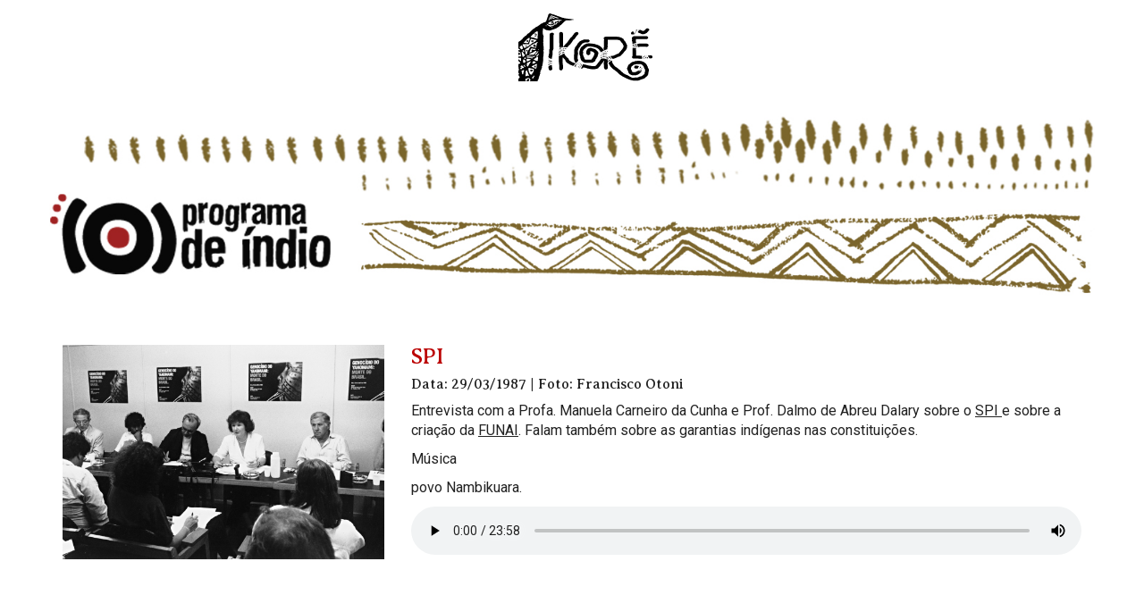

--- FILE ---
content_type: text/html; charset=UTF-8
request_url: http://ikore.com.br/programa/spi/
body_size: 22490
content:
<!DOCTYPE html>
<html lang="pt-BR">
<!--<![endif]-->
  <head>
    <!-- Required meta tags -->
    <meta charset="utf-8">
    <meta name="viewport" content="width=device-width, initial-scale=1, shrink-to-fit=no">
    <link rel="pingback" href="http://ikore.com.br/xmlrpc.php">
    

	
    <!-- Bootstrap -->
    <link href="http://ikore.com.br/wp-content/themes/ikore/assets/css/bootstrap.min.css" rel="stylesheet">

    <!-- Google Fonts -->
    <link href="https://fonts.googleapis.com/css?family=Averia+Serif+Libre|Roboto" rel="stylesheet">
	
    
    <!-- jQuery (necessary for Bootstrap's JavaScript plugins) -->
    <script src="https://ajax.googleapis.com/ajax/libs/jquery/1.11.1/jquery.min.js"></script>
    <!-- Bootstrap -->
    <script src="http://ikore.com.br/wp-content/themes/ikore/assets/js/bootstrap.min.js"></script>
    
    <!-- Slider -->
    <link type="text/css" rel="stylesheet" href="http://ikore.com.br/wp-content/themes/ikore/assets/slider/css/rhinoslider-1.05.css">
    <script type="text/javascript" src="http://ikore.com.br/wp-content/themes/ikore/assets/slider/js/rhinoslider-1.05.min.js"></script>
	<script type="text/javascript" src="http://ikore.com.br/wp-content/themes/ikore/assets/slider/js/mousewheel.js"></script>
    <script type="text/javascript" src="http://ikore.com.br/wp-content/themes/ikore/assets/slider/js/easing.js"></script>
    <script type="text/javascript">
        $(document).ready(function() {
            $('#slider').rhinoslider({
                controlsPrevNext: false,
                controlsPlayPause: false,
                autoPlay: true,
				captionsOpacity: 1,
				showCaptions: 'never',
				showBullets: 'always',
                slidePrevDirection: 'toRight',
                slideNextDirection: 'toLeft',
				effect: 'fade',
				showTime: 5000
            });
        });

    </script>
    
    <script> // TOGGLE
	$(document).ready(function(){
		$( ".aba" ).click(function() {
			var index = $( ".aba" ).index( this );
			$(".aba").removeClass("active");
			$(".aba").eq(index).addClass("active");			
			$(".conteudo-aba").removeClass("conteudo-active");
			$(".conteudo-aba").eq(index).addClass("conteudo-active");
		});
		
	});
	</script>
    
    <!-- Custom CSS -->
    <link href="http://ikore.com.br/wp-content/themes/ikore/style.css?t=1768941847" rel="stylesheet">
    
    
    
	<title>SPI &#8211; Ikore</title>
<meta name='robots' content='max-image-preview:large' />
<script type="text/javascript">
window._wpemojiSettings = {"baseUrl":"https:\/\/s.w.org\/images\/core\/emoji\/14.0.0\/72x72\/","ext":".png","svgUrl":"https:\/\/s.w.org\/images\/core\/emoji\/14.0.0\/svg\/","svgExt":".svg","source":{"concatemoji":"http:\/\/ikore.com.br\/wp-includes\/js\/wp-emoji-release.min.js?ver=6.3.7"}};
/*! This file is auto-generated */
!function(i,n){var o,s,e;function c(e){try{var t={supportTests:e,timestamp:(new Date).valueOf()};sessionStorage.setItem(o,JSON.stringify(t))}catch(e){}}function p(e,t,n){e.clearRect(0,0,e.canvas.width,e.canvas.height),e.fillText(t,0,0);var t=new Uint32Array(e.getImageData(0,0,e.canvas.width,e.canvas.height).data),r=(e.clearRect(0,0,e.canvas.width,e.canvas.height),e.fillText(n,0,0),new Uint32Array(e.getImageData(0,0,e.canvas.width,e.canvas.height).data));return t.every(function(e,t){return e===r[t]})}function u(e,t,n){switch(t){case"flag":return n(e,"\ud83c\udff3\ufe0f\u200d\u26a7\ufe0f","\ud83c\udff3\ufe0f\u200b\u26a7\ufe0f")?!1:!n(e,"\ud83c\uddfa\ud83c\uddf3","\ud83c\uddfa\u200b\ud83c\uddf3")&&!n(e,"\ud83c\udff4\udb40\udc67\udb40\udc62\udb40\udc65\udb40\udc6e\udb40\udc67\udb40\udc7f","\ud83c\udff4\u200b\udb40\udc67\u200b\udb40\udc62\u200b\udb40\udc65\u200b\udb40\udc6e\u200b\udb40\udc67\u200b\udb40\udc7f");case"emoji":return!n(e,"\ud83e\udef1\ud83c\udffb\u200d\ud83e\udef2\ud83c\udfff","\ud83e\udef1\ud83c\udffb\u200b\ud83e\udef2\ud83c\udfff")}return!1}function f(e,t,n){var r="undefined"!=typeof WorkerGlobalScope&&self instanceof WorkerGlobalScope?new OffscreenCanvas(300,150):i.createElement("canvas"),a=r.getContext("2d",{willReadFrequently:!0}),o=(a.textBaseline="top",a.font="600 32px Arial",{});return e.forEach(function(e){o[e]=t(a,e,n)}),o}function t(e){var t=i.createElement("script");t.src=e,t.defer=!0,i.head.appendChild(t)}"undefined"!=typeof Promise&&(o="wpEmojiSettingsSupports",s=["flag","emoji"],n.supports={everything:!0,everythingExceptFlag:!0},e=new Promise(function(e){i.addEventListener("DOMContentLoaded",e,{once:!0})}),new Promise(function(t){var n=function(){try{var e=JSON.parse(sessionStorage.getItem(o));if("object"==typeof e&&"number"==typeof e.timestamp&&(new Date).valueOf()<e.timestamp+604800&&"object"==typeof e.supportTests)return e.supportTests}catch(e){}return null}();if(!n){if("undefined"!=typeof Worker&&"undefined"!=typeof OffscreenCanvas&&"undefined"!=typeof URL&&URL.createObjectURL&&"undefined"!=typeof Blob)try{var e="postMessage("+f.toString()+"("+[JSON.stringify(s),u.toString(),p.toString()].join(",")+"));",r=new Blob([e],{type:"text/javascript"}),a=new Worker(URL.createObjectURL(r),{name:"wpTestEmojiSupports"});return void(a.onmessage=function(e){c(n=e.data),a.terminate(),t(n)})}catch(e){}c(n=f(s,u,p))}t(n)}).then(function(e){for(var t in e)n.supports[t]=e[t],n.supports.everything=n.supports.everything&&n.supports[t],"flag"!==t&&(n.supports.everythingExceptFlag=n.supports.everythingExceptFlag&&n.supports[t]);n.supports.everythingExceptFlag=n.supports.everythingExceptFlag&&!n.supports.flag,n.DOMReady=!1,n.readyCallback=function(){n.DOMReady=!0}}).then(function(){return e}).then(function(){var e;n.supports.everything||(n.readyCallback(),(e=n.source||{}).concatemoji?t(e.concatemoji):e.wpemoji&&e.twemoji&&(t(e.twemoji),t(e.wpemoji)))}))}((window,document),window._wpemojiSettings);
</script>
<style type="text/css">
img.wp-smiley,
img.emoji {
	display: inline !important;
	border: none !important;
	box-shadow: none !important;
	height: 1em !important;
	width: 1em !important;
	margin: 0 0.07em !important;
	vertical-align: -0.1em !important;
	background: none !important;
	padding: 0 !important;
}
</style>
			
	<link rel='stylesheet' id='wp-block-library-css' href='http://ikore.com.br/wp-includes/css/dist/block-library/style.min.css?ver=6.3.7' type='text/css' media='all' />
<style id='classic-theme-styles-inline-css' type='text/css'>
/*! This file is auto-generated */
.wp-block-button__link{color:#fff;background-color:#32373c;border-radius:9999px;box-shadow:none;text-decoration:none;padding:calc(.667em + 2px) calc(1.333em + 2px);font-size:1.125em}.wp-block-file__button{background:#32373c;color:#fff;text-decoration:none}
</style>
<style id='global-styles-inline-css' type='text/css'>
body{--wp--preset--color--black: #000000;--wp--preset--color--cyan-bluish-gray: #abb8c3;--wp--preset--color--white: #ffffff;--wp--preset--color--pale-pink: #f78da7;--wp--preset--color--vivid-red: #cf2e2e;--wp--preset--color--luminous-vivid-orange: #ff6900;--wp--preset--color--luminous-vivid-amber: #fcb900;--wp--preset--color--light-green-cyan: #7bdcb5;--wp--preset--color--vivid-green-cyan: #00d084;--wp--preset--color--pale-cyan-blue: #8ed1fc;--wp--preset--color--vivid-cyan-blue: #0693e3;--wp--preset--color--vivid-purple: #9b51e0;--wp--preset--gradient--vivid-cyan-blue-to-vivid-purple: linear-gradient(135deg,rgba(6,147,227,1) 0%,rgb(155,81,224) 100%);--wp--preset--gradient--light-green-cyan-to-vivid-green-cyan: linear-gradient(135deg,rgb(122,220,180) 0%,rgb(0,208,130) 100%);--wp--preset--gradient--luminous-vivid-amber-to-luminous-vivid-orange: linear-gradient(135deg,rgba(252,185,0,1) 0%,rgba(255,105,0,1) 100%);--wp--preset--gradient--luminous-vivid-orange-to-vivid-red: linear-gradient(135deg,rgba(255,105,0,1) 0%,rgb(207,46,46) 100%);--wp--preset--gradient--very-light-gray-to-cyan-bluish-gray: linear-gradient(135deg,rgb(238,238,238) 0%,rgb(169,184,195) 100%);--wp--preset--gradient--cool-to-warm-spectrum: linear-gradient(135deg,rgb(74,234,220) 0%,rgb(151,120,209) 20%,rgb(207,42,186) 40%,rgb(238,44,130) 60%,rgb(251,105,98) 80%,rgb(254,248,76) 100%);--wp--preset--gradient--blush-light-purple: linear-gradient(135deg,rgb(255,206,236) 0%,rgb(152,150,240) 100%);--wp--preset--gradient--blush-bordeaux: linear-gradient(135deg,rgb(254,205,165) 0%,rgb(254,45,45) 50%,rgb(107,0,62) 100%);--wp--preset--gradient--luminous-dusk: linear-gradient(135deg,rgb(255,203,112) 0%,rgb(199,81,192) 50%,rgb(65,88,208) 100%);--wp--preset--gradient--pale-ocean: linear-gradient(135deg,rgb(255,245,203) 0%,rgb(182,227,212) 50%,rgb(51,167,181) 100%);--wp--preset--gradient--electric-grass: linear-gradient(135deg,rgb(202,248,128) 0%,rgb(113,206,126) 100%);--wp--preset--gradient--midnight: linear-gradient(135deg,rgb(2,3,129) 0%,rgb(40,116,252) 100%);--wp--preset--font-size--small: 13px;--wp--preset--font-size--medium: 20px;--wp--preset--font-size--large: 36px;--wp--preset--font-size--x-large: 42px;--wp--preset--spacing--20: 0.44rem;--wp--preset--spacing--30: 0.67rem;--wp--preset--spacing--40: 1rem;--wp--preset--spacing--50: 1.5rem;--wp--preset--spacing--60: 2.25rem;--wp--preset--spacing--70: 3.38rem;--wp--preset--spacing--80: 5.06rem;--wp--preset--shadow--natural: 6px 6px 9px rgba(0, 0, 0, 0.2);--wp--preset--shadow--deep: 12px 12px 50px rgba(0, 0, 0, 0.4);--wp--preset--shadow--sharp: 6px 6px 0px rgba(0, 0, 0, 0.2);--wp--preset--shadow--outlined: 6px 6px 0px -3px rgba(255, 255, 255, 1), 6px 6px rgba(0, 0, 0, 1);--wp--preset--shadow--crisp: 6px 6px 0px rgba(0, 0, 0, 1);}:where(.is-layout-flex){gap: 0.5em;}:where(.is-layout-grid){gap: 0.5em;}body .is-layout-flow > .alignleft{float: left;margin-inline-start: 0;margin-inline-end: 2em;}body .is-layout-flow > .alignright{float: right;margin-inline-start: 2em;margin-inline-end: 0;}body .is-layout-flow > .aligncenter{margin-left: auto !important;margin-right: auto !important;}body .is-layout-constrained > .alignleft{float: left;margin-inline-start: 0;margin-inline-end: 2em;}body .is-layout-constrained > .alignright{float: right;margin-inline-start: 2em;margin-inline-end: 0;}body .is-layout-constrained > .aligncenter{margin-left: auto !important;margin-right: auto !important;}body .is-layout-constrained > :where(:not(.alignleft):not(.alignright):not(.alignfull)){max-width: var(--wp--style--global--content-size);margin-left: auto !important;margin-right: auto !important;}body .is-layout-constrained > .alignwide{max-width: var(--wp--style--global--wide-size);}body .is-layout-flex{display: flex;}body .is-layout-flex{flex-wrap: wrap;align-items: center;}body .is-layout-flex > *{margin: 0;}body .is-layout-grid{display: grid;}body .is-layout-grid > *{margin: 0;}:where(.wp-block-columns.is-layout-flex){gap: 2em;}:where(.wp-block-columns.is-layout-grid){gap: 2em;}:where(.wp-block-post-template.is-layout-flex){gap: 1.25em;}:where(.wp-block-post-template.is-layout-grid){gap: 1.25em;}.has-black-color{color: var(--wp--preset--color--black) !important;}.has-cyan-bluish-gray-color{color: var(--wp--preset--color--cyan-bluish-gray) !important;}.has-white-color{color: var(--wp--preset--color--white) !important;}.has-pale-pink-color{color: var(--wp--preset--color--pale-pink) !important;}.has-vivid-red-color{color: var(--wp--preset--color--vivid-red) !important;}.has-luminous-vivid-orange-color{color: var(--wp--preset--color--luminous-vivid-orange) !important;}.has-luminous-vivid-amber-color{color: var(--wp--preset--color--luminous-vivid-amber) !important;}.has-light-green-cyan-color{color: var(--wp--preset--color--light-green-cyan) !important;}.has-vivid-green-cyan-color{color: var(--wp--preset--color--vivid-green-cyan) !important;}.has-pale-cyan-blue-color{color: var(--wp--preset--color--pale-cyan-blue) !important;}.has-vivid-cyan-blue-color{color: var(--wp--preset--color--vivid-cyan-blue) !important;}.has-vivid-purple-color{color: var(--wp--preset--color--vivid-purple) !important;}.has-black-background-color{background-color: var(--wp--preset--color--black) !important;}.has-cyan-bluish-gray-background-color{background-color: var(--wp--preset--color--cyan-bluish-gray) !important;}.has-white-background-color{background-color: var(--wp--preset--color--white) !important;}.has-pale-pink-background-color{background-color: var(--wp--preset--color--pale-pink) !important;}.has-vivid-red-background-color{background-color: var(--wp--preset--color--vivid-red) !important;}.has-luminous-vivid-orange-background-color{background-color: var(--wp--preset--color--luminous-vivid-orange) !important;}.has-luminous-vivid-amber-background-color{background-color: var(--wp--preset--color--luminous-vivid-amber) !important;}.has-light-green-cyan-background-color{background-color: var(--wp--preset--color--light-green-cyan) !important;}.has-vivid-green-cyan-background-color{background-color: var(--wp--preset--color--vivid-green-cyan) !important;}.has-pale-cyan-blue-background-color{background-color: var(--wp--preset--color--pale-cyan-blue) !important;}.has-vivid-cyan-blue-background-color{background-color: var(--wp--preset--color--vivid-cyan-blue) !important;}.has-vivid-purple-background-color{background-color: var(--wp--preset--color--vivid-purple) !important;}.has-black-border-color{border-color: var(--wp--preset--color--black) !important;}.has-cyan-bluish-gray-border-color{border-color: var(--wp--preset--color--cyan-bluish-gray) !important;}.has-white-border-color{border-color: var(--wp--preset--color--white) !important;}.has-pale-pink-border-color{border-color: var(--wp--preset--color--pale-pink) !important;}.has-vivid-red-border-color{border-color: var(--wp--preset--color--vivid-red) !important;}.has-luminous-vivid-orange-border-color{border-color: var(--wp--preset--color--luminous-vivid-orange) !important;}.has-luminous-vivid-amber-border-color{border-color: var(--wp--preset--color--luminous-vivid-amber) !important;}.has-light-green-cyan-border-color{border-color: var(--wp--preset--color--light-green-cyan) !important;}.has-vivid-green-cyan-border-color{border-color: var(--wp--preset--color--vivid-green-cyan) !important;}.has-pale-cyan-blue-border-color{border-color: var(--wp--preset--color--pale-cyan-blue) !important;}.has-vivid-cyan-blue-border-color{border-color: var(--wp--preset--color--vivid-cyan-blue) !important;}.has-vivid-purple-border-color{border-color: var(--wp--preset--color--vivid-purple) !important;}.has-vivid-cyan-blue-to-vivid-purple-gradient-background{background: var(--wp--preset--gradient--vivid-cyan-blue-to-vivid-purple) !important;}.has-light-green-cyan-to-vivid-green-cyan-gradient-background{background: var(--wp--preset--gradient--light-green-cyan-to-vivid-green-cyan) !important;}.has-luminous-vivid-amber-to-luminous-vivid-orange-gradient-background{background: var(--wp--preset--gradient--luminous-vivid-amber-to-luminous-vivid-orange) !important;}.has-luminous-vivid-orange-to-vivid-red-gradient-background{background: var(--wp--preset--gradient--luminous-vivid-orange-to-vivid-red) !important;}.has-very-light-gray-to-cyan-bluish-gray-gradient-background{background: var(--wp--preset--gradient--very-light-gray-to-cyan-bluish-gray) !important;}.has-cool-to-warm-spectrum-gradient-background{background: var(--wp--preset--gradient--cool-to-warm-spectrum) !important;}.has-blush-light-purple-gradient-background{background: var(--wp--preset--gradient--blush-light-purple) !important;}.has-blush-bordeaux-gradient-background{background: var(--wp--preset--gradient--blush-bordeaux) !important;}.has-luminous-dusk-gradient-background{background: var(--wp--preset--gradient--luminous-dusk) !important;}.has-pale-ocean-gradient-background{background: var(--wp--preset--gradient--pale-ocean) !important;}.has-electric-grass-gradient-background{background: var(--wp--preset--gradient--electric-grass) !important;}.has-midnight-gradient-background{background: var(--wp--preset--gradient--midnight) !important;}.has-small-font-size{font-size: var(--wp--preset--font-size--small) !important;}.has-medium-font-size{font-size: var(--wp--preset--font-size--medium) !important;}.has-large-font-size{font-size: var(--wp--preset--font-size--large) !important;}.has-x-large-font-size{font-size: var(--wp--preset--font-size--x-large) !important;}
.wp-block-navigation a:where(:not(.wp-element-button)){color: inherit;}
:where(.wp-block-post-template.is-layout-flex){gap: 1.25em;}:where(.wp-block-post-template.is-layout-grid){gap: 1.25em;}
:where(.wp-block-columns.is-layout-flex){gap: 2em;}:where(.wp-block-columns.is-layout-grid){gap: 2em;}
.wp-block-pullquote{font-size: 1.5em;line-height: 1.6;}
</style>
<link rel='stylesheet' id='wp-paginate-css' href='http://ikore.com.br/wp-content/plugins/wp-paginate/css/wp-paginate.css?ver=2.2.0' type='text/css' media='screen' />
<link rel="https://api.w.org/" href="http://ikore.com.br/wp-json/" /><link rel="EditURI" type="application/rsd+xml" title="RSD" href="http://ikore.com.br/xmlrpc.php?rsd" />
<meta name="generator" content="WordPress 6.3.7" />
<link rel="canonical" href="http://ikore.com.br/programa/spi/" />
<link rel='shortlink' href='http://ikore.com.br/?p=573' />
<link rel="alternate" type="application/json+oembed" href="http://ikore.com.br/wp-json/oembed/1.0/embed?url=http%3A%2F%2Fikore.com.br%2Fprograma%2Fspi%2F" />
<link rel="alternate" type="text/xml+oembed" href="http://ikore.com.br/wp-json/oembed/1.0/embed?url=http%3A%2F%2Fikore.com.br%2Fprograma%2Fspi%2F&#038;format=xml" />
<meta name="generator" content="Site Kit by Google 1.111.1" /><link rel="icon" href="http://ikore.com.br/wp-content/uploads/2018/03/cropped-logo_ikore-1-32x32.png" sizes="32x32" />
<link rel="icon" href="http://ikore.com.br/wp-content/uploads/2018/03/cropped-logo_ikore-1-192x192.png" sizes="192x192" />
<link rel="apple-touch-icon" href="http://ikore.com.br/wp-content/uploads/2018/03/cropped-logo_ikore-1-180x180.png" />
<meta name="msapplication-TileImage" content="http://ikore.com.br/wp-content/uploads/2018/03/cropped-logo_ikore-1-270x270.png" />

  </head>


<body class="programa-template-default single single-programa postid-573 single-format-standard">


<div id="wrap-conteudo">

<div id="wrap-logo">
  <a class="navbar-brand" href="http://ikore.com.br/">
    <img src="http://ikore.com.br/wp-content/themes/ikore/images/logo-ikore.svg" width="150" height="76" class="d-inline-block align-top" alt="">
  </a>
</div>




<div id="wrap-single" class="single-programa">

<!-- post ID: 573 -->

<div class="container-fluid" id="header-single">
  <div class="container">

  </div><!--container-->
</div><!--container-fluid-->


<div class="container-fluid">
		<div class="container" id="img-destaque" style="background-image:url(http://ikore.com.br/wp-content/uploads/2017/12/banner_programadeindio-1.jpg);"></div><!--container-->
</div><!--container-fluid-->




<div class="container-fluid">
  <div class="container">
  
  <div class="row">

    <div class="col-md-4">
	
	        
    
          <div id="wrap-single-image" class="" style="background-image:url(http://ikore.com.br/wp-content/uploads/2018/05/SPI-Francisco-Otoni-ISA.jpg);">
		<!--<img width="640" height="396" src="http://ikore.com.br/wp-content/uploads/2018/05/SPI-Francisco-Otoni-ISA.jpg" class="img-responsive wp-post-image" alt="" decoding="async" fetchpriority="high" srcset="http://ikore.com.br/wp-content/uploads/2018/05/SPI-Francisco-Otoni-ISA.jpg 640w, http://ikore.com.br/wp-content/uploads/2018/05/SPI-Francisco-Otoni-ISA-300x186.jpg 300w" sizes="(max-width: 640px) 100vw, 640px" />-->
      </div>
	
 
    </div><!--col-md-4-->
    
    
    
    <div class="col-md-8">

        <h1>SPI</h1>
        <h4 class="data-programa">Data: 29/03/1987 | Foto: Francisco Otoni</h4>
        
        <p>Entrevista com a Profa. Manuela Carneiro da Cunha e Prof. Dalmo de Abreu Dalary sobre o <u>SPI </u>e sobre a criação da <u>FUNAI</u>. Falam também sobre as garantias indígenas nas constituições.</p>
<p>Música</p>
<p>povo Nambikuara.</p>
        
                
        <div class="player-audio">
            <audio style="width:100%;" controls controlsList="nodownload">
                <source src="http://ikore.com.br/wp-content/uploads/2018/05/SPI.mp3" type="audio/mpeg">
            </audio>
        </div><!--player-audio-->
    
    </div><!--col-md-8-->

    
    
    
    
    
    </div><!--row-->
    
    
    <div class="row" style="display: none;">
    
	<div style="margin:30px 0px 0px 0px;" class="col-md-12">
    <a href="/" class="btn-red">< VOLTAR</a>
    </div>
    </div><!--row-->
    

  </div><!--container-->
</div><!--container-fluid-->














</div><!--wrap-single-->


</div><!--wrap-main-conteudo-->



<footer id="main-footer">

<div class="container-fluid">
  <div class="container">
	
    <div class="col-md-4">
 	

<ul id="primary-nav" class="nav navbar-nav"><li><a href="http://ikore.com.br/a-ikore/" role="button" aria-expanded="false">A IKORE</a><ul class="dropdown-menu" role="menu"></ul></li><li><a href="http://ikore.com.br/publicacoes/" role="button" aria-expanded="false">PUBLICAÇÕES</a><ul class="dropdown-menu" role="menu"></ul></li><li><a href="http://historiasdatradicao.org/" role="button" aria-expanded="false">HISTÓRIAS DA TRADIÇÃO</a><ul class="dropdown-menu" role="menu"></ul></li></ul>
        </div>
    
    <div class="col-md-4">
    


<ul id="secondary-nav" class="nav navbar-nav"><li><a href="http://ikore.com.br/programa-de-indio/" role="button" aria-expanded="false">PROGRAMA DE ÍNDIO</a><ul class="dropdown-menu" role="menu"></ul></li><li><a href="http://ikore.com.br/aldeias-sonoras/" role="button" aria-expanded="false">ALDEIAS SONORAS</a><ul class="dropdown-menu" role="menu"></ul></li><li><a href="http://palavrascriadoras.blogspot.com.br/" role="button" aria-expanded="false">PALAVRAS CRIADORAS</a><ul class="dropdown-menu" role="menu"></ul></li><li><a href="http://ikore.com.br/publicacoes/historias-do-comeco-e-do-fim-do-mundo-2/" role="button" aria-expanded="false">HISTÓRIAS DO COMEÇO E DO FIM DO MUNDO</a><ul class="dropdown-menu" role="menu"></ul></li></ul>    </div>
    
    <div class="col-md-4" id="column-3-footer">
    	<div id="logo-ikore-footer"></div>
        <p>ikore@ikore.com.br<br />
        11 3796-2418</p>
    </div>
    
  </div><!--container-->
</div><!--container-fluid-->


</footer><!--main-footer-->


<div id="bottom-footer"></div>


<p class="creditos">Copyright 2026 &copy; Ikore Produ&ccedil;&otilde;es - Desenvolvido por <a href="https://pedrovolcoff.myportfolio.com/" target="_blank">Pedro Volcoff</a></p>





</body>
</html>

--- FILE ---
content_type: text/css
request_url: http://ikore.com.br/wp-content/themes/ikore/style.css?t=1768941847
body_size: 16858
content:
/*
Theme Name: Ikore
Theme URI: http://ikore.com.br/
Description: 
Author: ikore
Author URI: 
Version: 1.0
Your theme will be your copyrighted work.
Like WordPress, this work is released under GNU General Public License, version 2 (GPL).
http://www.gnu.org/licenses/old-licenses/gpl-2.0.html
*/

/*

preto    #222222
vermelho #bb0000

font-family: 'Roboto', sans-serif;
font-family: 'Averia Serif Libre', cursive;

*/



@import url('https://fonts.googleapis.com/css?family=Averia+Serif+Libre|Open+Sans');

body{
	padding-bottom:60px;
}

#wrap-main-conteudo{
	margin-bottom:120px;
}

.link-div{
	width:100%;
}

.txt-vermelho{ color: #bb0000; }

.text-center{ text-align:center; }

a:hover{ text-decoration:none; }

.padding0{ padding:0px; }

/* navbar */
.navbar-default{
	background-color:transparent;
	border:none;
}

#wrap-logo{
	width:150px;
	height:76px;
	margin:0px auto 30px auto;
}



.nav>li>a{
	padding-right:10px;
	padding-left:10px;
}

ul#secondary-nav{
}

ul#primary-nav li, ul#secondary-nav li{
	list-style-type:none;
}

ul#primary-nav li a, ul#secondary-nav li a{
	font-family: 'Averia Serif Libre', Times New Roman, cursive;
	font-size:14px;
	color:#222222;
}
ul#primary-nav li a:hover, ul#secondary-nav li a:hover{ text-decoration:none; color:#bb0000; }

ul#primary-nav li.active a, ul#secondary-nav li.active a{ color:#bb0000; background-color:#ffffff; }

.dropdown-menu:after {
	position: absolute;
	top: -6px;
	left: 30px;
	display: inline-block;
	border-right: 6px solid transparent;
	border-bottom: 6px solid #fff;
	border-left: 6px solid transparent;
	content: '';
}
.dropdown-menu>li>a:hover {
	color: #d68711;
}

@media (min-width: 768px) {
ul.nav li.dropdown:hover > ul.dropdown-menu {
	display: block;
}
}
.navbar .dropdown-menu {
	margin-top: 0px;
}



#btn-voltar-ao-topo{ display:none; }

/* texto */



h1{
	font-family: 'Averia Serif Libre', Times New Roman, cursive;
	font-size:24px;
	color:#bb0000;
	text-transform:uppercase;
	text-align:left;
}

#wrap_template-povos h1{
	font-family: 'Averia Serif Libre', Times New Roman, cursive;
	font-size:24px;
	color:#bb0000;
	text-transform:uppercase;
	margin-right:15px;
	text-align:right;
}

#wrap_template-ouvir h1{
	font-family: 'Averia Serif Libre', Times New Roman, cursive;
	font-size:24px;
	color:#bb0000;
	text-transform:uppercase;
	margin-right:15px;
	text-align:left;
}

#wrap_template-equipe h1{
	font-family: 'Averia Serif Libre', Times New Roman, cursive;
	font-size:24px;
	color:#bb0000;
	text-transform:uppercase;
	margin-right:15px;
	text-align:left;
}

h2{
	font-family: 'Averia Serif Libre', Times New Roman, cursive;
	font-size:24px;
	color:#bb0000;
	text-transform:uppercase;
}

h3{
	font-family: 'Averia Serif Libre', Times New Roman, cursive;
	font-size:16px;
	color:#222222;
	text-transform:uppercase;
}

h4{
	font-family: 'Averia Serif Libre', Times New Roman, cursive;
	font-size:16px;
	color:#222222;
}

h5{
	font-family: 'Averia Serif Libre', Times New Roman, cursive;
	font-size:16px;
	color:#222222;
}

p{
	font-family: 'Roboto', sans-serif;
	font-size:16px;
	color:#222222;
}


#banner-home h2.branco{ color:#ffffff !important; }
#banner-home h2.preto{ color:#222222 !important; }
#banner-home h2.vermelho{ color:#bb0000 !important; text-shadow:none; }

/* page.php */

#img-destaque{
	background-size:cover;
	background-repeat:no-repeat;
	background-position:bottom center;
	height:250px;
	margin-bottom:30px;
}

#img-destaque h1{
	color:#ffffff;
	margin-top:30px;
	font-size:30px;
}

ul#main-submenu{
	text-align:right;
	margin:0;
	padding:0;
	margin-top:40px;
	text-transform:uppercase;
}

ul#main-submenu li{
	list-style-type:none;
	margin-bottom:20px;
}

ul#main-submenu li span{
	font-family: 'Averia Serif Libre', Times New Roman, cursive;
	font-size:14px;
	padding:6px 16px;
	cursor:pointer;
}

ul#main-submenu li:hover{
	color:#bb0000;
	/*border:1px solid #bb0000;
	text-decoration:none;*/
}

ul#main-submenu li, ul.nav li, ul.nav-pills li, ul.nav-stacked li{ display:block; }


ul#main-submenu li span{ color:#222222; border:1px solid #ffffff; background-color:#ffffff; }
ul#main-submenu li span:hover{ color:#bb0000; border:1px solid #bb0000; background-color:#ffffff !important; border-radius:2px; }

ul#main-submenu li.active span{ color:#bb0000; border:1px solid #bb0000; background-color:#ffffff !important; border-radius:2px; }






/* template-home.php */

#banner-home{
	min-height:389px;
	background-color:transparent;
	margin-bottom:60px;
	padding:0;
	text-align:center;
}

#banner-home p{
	color:#ffffff;
	font-size: 20px;
}

#banner-home h2{
	margin:100px 0px 15px 0px;
	font-size: 36px;
	/*text-shadow: -1px 1px 2px rgba(20, 20, 20, 1);*/
}

.btn-red, .btn-red:visited{
	background-color:#bb0000;
	padding:6px 15px;
	border-radius:4px;
	line-height:36px;
	letter-spacing:.05em;
	color:#ffffff;
	text-decoration:none;
	font-family: 'Averia Serif Libre', Times New Roman, cursive;
}

.btn-red:hover{
	text-decoration:none;
	color:#ffffff;
	background-color:#a20000;	
}

.destaque-home{
	height:389px;
	background-color:#ffffff;
	background-repeat:no-repeat;
	background-size:cover;
}

#destaque-1{ padding:0px 10px 0px 0px; }
#destaque-2{ padding:0px 10px 0px 10px; }
#destaque-3{ padding:0px 0px 0px 10px; }

.hover-zoom{
	-webkit-transition: all 0.5s ease-in-out;
	transition: all 0.5s ease-in-out; }
.hover-zoom:hover{
	transform: scale(1.03);
}

.destaque-dentro{
	width:100%;
	padding:200px 15px 0px 0px;
	text-align:center;
}

a .destaque-dentro span{
	font-family: 'Averia Serif Libre', Times New Roman, cursive;
	font-size:26px;
	color:#ffffff; }


/* slider */
#slider {
	width:100%;
	height:389px;
	
	/*IE bugfix*/
	padding:0;
	margin:0;
}
#slider li { list-style:none; }

.rhino-bullets{
	bottom:25px;
	left:96%;
	background-color:transparent;
}

.rhino-bullets li{
	padding:2px;
	margin:0;
	background-color:#ffffff;
	border-radius:10px;
	margin-right:10px;
}

.rhino-bullets li a.rhino-bullet{
	font-size:1px;
	width:8px;
	height:8px;
	color:#ffffff;
	border: 1px solid #ffffff;
	border-radius: 4em;
	padding:0;
}

.rhino-bullets li a.rhino-bullet.rhino-active-bullet{
	background-color:#bb0000;
	border-radius:10px;
	color:#bb0000;
	width:8px;
	height:8px;
}

.rhino-bullets:before, .rhino-bullets:after{
	background-image:none;
}

.conteudo-banner{
	width:100%;
	height:389px;
	padding:15px 0px 0px 30px;
}

h2.h2-banner{
	font-family: 'Averia Serif Libre', cursive !important;
	font-size:20px;
	color:#ffffff;
	text-transform:none;
	text-decoration:none;
	text-align:center;
	/*text-shadow:1px 1px 6px #000000;*/
}


#destaques_home{
	background-color:#f9f9f9;
	padding:30px 0px 30px 0px;
	margin:60px 0px 30px 0px;
}

#destaques_home .destaque1, #destaques_home .destaque2{
	padding-top:20px;
}

#destaques_home .destaque1{ text-align:right; }

#destaques_home a.link_destaque_home span{
	color:#656565;
	font-family: 'Averia Serif Libre', cursive;
	font-size:14px;
}

#destaques_home h2{
	text-align:center;
	margin:20px 0px 40px 0px;
	font-size:16px;
	color:#222222;
}

#destaques_home a.link_destaque_home h3{
	color:#bb0000;
	font-family: 'Averia Serif Libre', cursive;
	font-size:18px;
}

#destaques_home .img-destaque{
	height:300px;
	background-size:cover;
}


#destaques_home a.link_destaque_home:hover .img-destaque{ background-color:#bb0000; opacity:0.5; }






#destaques_programas{
	padding:30px 0px 30px 0px;
	margin:0px 0px 60px 0px;
}



#destaques_programas a.link_destaque_home span{
	color:#656565;
	font-family: 'Averia Serif Libre', cursive;
	font-size:14px;
}

#destaques_programas h2{
	text-align:center;
	margin:20px 0px 40px 0px;
	font-size:16px;
	color:#bb0000;
}

#destaques_programas a.link_destaque_home h3{
	color:#bb0000;
	font-family: 'Averia Serif Libre', cursive;
	font-size:18px;
}

#destaques_programas .img-destaque{
	height:310px;
	background-size:cover;
	background-position: center center;
	margin:0px 0px 0px 0px;
}


#destaques_programas a.link_destaque_home:hover .img-destaque{ background-color:#bb0000; opacity:0.5; }


#destaques_publicacoes{
	background-color:#f9f9f9;
	padding:30px 0px 30px 0px;
	margin:60px 0px 60px 0px;
}

#destaques_publicacoes h2{
	text-align:center;
	margin:20px 0px 40px 0px;
	font-size:16px;
	color:#bb0000;
}

#destaques_publicacoes .img-destaque{
	height:360px;
	background-size:cover;
	background-position: center center;
	margin:0px 0px 0px 0px;
}



.wrap-publicacao{
	min-height: 400px;
	margin-bottom: 15px;
}



.img-publicacoes{
	height:255px;
	background-size:cover;
	background-position:top center;
	background-repeat: no-repeat;
	margin:0px 0px 15px 0px;
}



#wrap_texto_fechamento{
	padding: 60px 0px 60px 0px;
	background-color: #bb0000;
	text-align: center;
	margin-bottom: 60px;
}

#wrap_texto_fechamento p{
	color: #ffffff;
}


#wrap-circulo-home .img-circulo{
	width:400px;
	height:400px;
	margin:0px auto 30px auto;
	background-size:400px;
}

#wrap-circulo-home h5{
	font-size:16px;
	color:#bb0000;
	text-align:center;
	font-style:italic;
	line-height:22px;
}




#programas-lista{
	background-color:#fbfbfc;
	padding:15px 0px 15px 30px;
	height:800px;
	overflow:scroll;
	overflow-x:hidden;
}
#programas-lista h3{ font-size:14px; }
#programas-lista h4{ color:#666; font-size:12px; }



/* template-povo.php */

.wrap-audio .row{ padding:15px; }

.wrap-audio{
	padding:0px 0px 0px 0px;
	margin:20px 0px 20px 0px;
	border-bottom:1px dashed #eaeaea;
}

.audio-box{
	width:100%;
	min-height:200px;
}

.img-audio{
	min-height:200px;
}

.conteudo-audio{
	padding-left:30px;
}

.inner-conteudo-audio{
	min-height:150px;
}

.inner-conteudo-audio h4{
	font-size:12px;
}

.conteudo-audio p{ color:#666; }


.iframe-container{
    position: relative;
    width: 100%;
    padding-bottom: 56.25%; /* Ratio 16:9 ( 100%/16*9 = 56.25% ) */
}
.iframe-container > *{
    display: block;
    position: absolute;
    top: 0;
    right: 0;
    bottom: 0;
    left: 0;
    margin: 0;
    padding: 0;
    height: 100%;
    width: 100%;
}

.wrap-video{
	padding:0px;
	margin:20px 0;
}


.conteudo-aba{ display:none; }
.conteudo-aba.conteudo-active{
	display:block;
}


/* template-programas.php */
#wrap_template-programas h3{
	margin-top:0px;
}

#wrap-main-submenu{ margin-bottom:30px; }

.wrap-audio-lista{
	width:90%;
	padding:0px 0px 0px 0px;
	margin:10px 0px 10px 0px;
	border-bottom:1px dashed #eaeaea;
}

.wrap-audio-lista a{ color:#222222; text-decoration:none; }
.wrap-audio-lista a:hover{ color:#bb0000; text-decoration:none; }



/* single-programas.php */
#wrap-single-image{
	height:240px;
	width:100%;
	background-repeat:no-repeat;
	background-size:cover;
	background-color:#f1f1f1;
}

.no-image{ background-color:#f1f1f1; }


#wrap-single h1{ margin-top:0px; text-transform: none; }

a.link-black{ color:#222222; text-decoration:none; }
a.link-black:hover{ color:#bb0000; text-decoration:none; }





/* paginacao */
.pagination {
	clear:both;
	padding:20px 0;
	position:relative;
	font-size:14px;
	line-height:17px;
}
 
.pagination span, .pagination a {
	display:block;
	float:left;
	margin: 2px 2px 2px 0;
	padding:6px 9px 5px 9px;
	text-decoration:none;
	width:auto;
	color:#fff;
	background: #666;
	border-radius:4px;
	font-family: 'Averia Serif Libre', cursive;
}
 
.pagination a:hover{
	color:#fff;
	background: #bb0000;
}
 
.pagination .current{
	padding:6px 9px 5px 9px;
	background: #222222;
	color:#fff;
}


/* template-ouvir.php */

#wrap_template-ouvir .img-audio{
	height:500px;
}

#wrap_template-ouvir .inner-conteudo-audio{
	height:auto;
}

#wrap_template-ouvir .player-audio{
	margin-bottom:30px;
}


/* template-equipe.php */

.bloco-equipe{
	margin-bottom:60px;
	min-height:650px;
}

#wrap_template-equipe .col-md-16{
	margin-bottom:30px;
}

/* footer.php */
#main-footer{
	background-color:#fbfbfc;
	margin-top:60px;
	margin-bottom:60px;	
}

#main-footer{
	line-height:20px;
	margin-bottom:0px;
	padding:40px 0px 60px 0px;
}

#bottom-footer{
	height:52px;
	width:100%;
	background-image:url(images/img_footer-pattern.png);
	background-repeat:repeat-x;
	background-position:center left;
	background-color:#ffffff;
}

#main-footer ul#primary-nav li, #main-footer ul#secondary-nav li{
	display:block;
	text-align:left;
}

#main-footer ul#primary-nav li a, #main-footer ul#secondary-nav li a{
	background-color:transparent;
}

#main-footer ul#primary-nav li a:hover, #main-footer ul#secondary-nav li a:hover{
	background-color:transparent;
	color:#bb0000;
	text-decoration:none;
}

.navbar-nav>li{ float:none; }

.creditos{
	text-align:center;
	color:#b9b9b9;
	font-size:11px;
	margin-top:30px;
	margin-bottom:30px;
}

.creditos a{ color:#b9b9b9; text-decoration:none; }
.creditos a:hover{ color:#bb0000; text-decoration:none; }


#column-3-footer p{
	text-align:right;
	font-family: 'Averia Serif Libre', cursive;
	margin-top:100px;
}


#logo-ikore-footer{
	width:120px;
	height:77px;
	position:absolute;
	right:15px;
	background:url(images/logo-ikore2.svg) no-repeat top left;
}






/* video */
.video-responsive{
    overflow:hidden;
    padding-bottom:56.25%;
    position:relative;
    height:0;
}
.video-responsive iframe{
    left:0;
    top:0;
    height:100%;
    width:100%;
    position:absolute;
}


#titulo-mobile{ display:none;}



#logo-lei-incentivo{
	width:230px;
	height:100px;
}

#logo-ikore-ministerio{
	width:426px;
	height:100px;
}


/* MOBILE */


#regua-logos{
	width:787px;
	height:110px;
}


#wrap-logo-mobile{ display:none; }

#navbar-btn-home{ display:none; }

#navbar-facebook-mobile{ display:none; }


@media (max-width: 767px) { /* ----------------------- 767px --------------------------- */

#bs-example-navbar-collapse-1{
	text-align:center;
}


ul#primary-nav{ margin-top:15px; margin-bottom:15px; }
	
ul#primary-nav li:first-child{ display:block; }
	
#navbar-btn-home{ display:block; }
	
.hover-zoom{
	-webkit-transition:none;
	transition:none; }
.hover-zoom:hover{
	transform:none;
}

#destaque-1, #destaque-2, #destaque-3{ padding:0px; margin-bottom:15px; }

.navbar-toggle{ margin-top:15px; margin-bottom:15px; }

.navbar{ margin-bottom:0px; }

.navbar-brand{
	padding:0px;
}

#wrap-logo{ display:none; }

#navbar-facebook{ display:none; }

#wrap-logo-mobile{
	display:block;
	width:100px;
	height:100px;
	margin:15px auto 100px auto;
}


#img-destaque{
	height:200px;
	margin-bottom:0px;
}

.navbar-toggle.navbar-left {
  float: left;
  margin:50px 0px 0px 20px;
}


#regua-logos{
	width:550px;
	height:77px;
}



#wrap-logo-mobile{
	margin:15px auto 15px auto;
}

#logo-mobile{
	width:100px;
	height:100px;
	margin:0px auto;
}



}




@media (max-width: 600px) { /* ----------------------- 600px --------------------------- */


#btn-voltar-ao-topo{
	display:block;
	width:30px;
	height:30px;
	background-color:#bb0000;
	position:fixed;
	right:5px;
	bottom:15px;
	border-radius:15px;
	z-index:999;
	background-image:url(images/ico_setaup.svg);
	background-repeat:no-repeat;
	background-position:center 10px;
}


.display-none-mobile{ display:none; }

#wrap-logo-mobile{
	margin:15px auto 15px auto;
}


#img-destaque{
	height:150px;
	margin-bottom:0px;
}

.navbar-toggle.navbar-left {
  float: left;
  margin:50px 0px 0px 20px;
}

#logo-mobile{
	width:100px;
	height:100px;
	margin:0px auto;
}

.destaque-home{ height:264px; }
#destaque-1, #destaque-2, #destaque-3{ padding:0px; margin-bottom:15px; }
.destaque-dentro{ padding:100px 15px 0px 15px; }


#wrap_template-ouvir .img-audio{
	height:200px;
}



/* navbar */
#bs-example-navbar-collapse-1{
	text-align:center;
}
a.navbar-brand{ width:100%; height:auto; }

#navbar-facebook{ display:none; }
#navbar-facebook-mobile{ display:block; margin:0px auto; }

#wrap-logo{ float:none; width:100%; text-align:center; }




/* home */
#banner-home{ /*display:none;*/ }
.conteudo-banner{
	width:100%;
	height:250px;
	padding:15px 15px 0px 15px;
}
.rhino-bullets{
	bottom:25px;
	left:70%;
	background-color:transparent;
}

h2.h2-banner{ font-size:16px; }

/*.destaque-home, #destaque-1, #destaque-2, #destaque-3{
	padding:0px;
	margin-bottom:0px;
}*/

.container-fluid{ padding:0px; margin:0px; }

.hover-zoom{
	-webkit-transition:none;
	transition:none; }
.hover-zoom:hover{
	transform:none;
}

.destaque-home{ display:none; }


/* povos */
h2{
	font-size:20px;
}

#wrap-main-submenu{ display:none; }
#titulo-mobile{ display:block; text-align:left; }
#titulo-mobile h1{ text-align:left; }
.conteudo-aba{ display:block; margin:40px 0px; }

.wrap-audio{ clear:both; margin-bottom:30px; }

.audio-box{
	width:100%;
	height:auto;
}

.conteudo-audio{ padding:0px 10px; clear:left; }

.inner-conteudo-audio{
	height:auto;
}



/* footer */


#wrap-apoio, #wrap-realizacao{
	margin-bottom:60px;
}

#logo-lei-incentivo{
	width:150px;
	height:66px;
	margin-bottom:30px;
}

#logo-ikore-ministerio{
	width:281px;
	height:66px;
	margin-bottom:30px;
}





	
}

@media (max-width: 500px) {
	#regua-logos{
	width:360px;
	height:50px;
}
}

--- FILE ---
content_type: image/svg+xml
request_url: http://ikore.com.br/wp-content/themes/ikore/images/logo-ikore2.svg
body_size: 54793
content:
<svg xmlns="http://www.w3.org/2000/svg" viewBox="1290 3477 150 76.501">
  <defs>
    <style>
      .cls-1 {
        fill: #222;
        fill-rule: evenodd;
      }
    </style>
  </defs>
  <g id="logo-ikore" transform="translate(1290 3477.002)">
    <g id="Group_1" data-name="Group 1" transform="translate(0 -0.002)">
      <path id="Path_1" data-name="Path 1" class="cls-1" d="M0,32.1c.573.125.719-.287.845-.609l1.343-.634a8.4,8.4,0,0,1,.921-.843,6.076,6.076,0,0,0,1.852-1.855,5.94,5.94,0,0,1,.556-.808c.1-.117.31-.145.418-.261.172-.147.352-.286.515-.443a1,1,0,0,0,.218-.3,1.842,1.842,0,0,1,1.4-.972A.468.468,0,0,0,8.488,25c.08-.227.361-.388.561-.568.076-.068.2-.093.259-.17a10.905,10.905,0,0,1,.867-1.095,3.44,3.44,0,0,1,.954-.568,11.724,11.724,0,0,0,2.338-1.937c.127-.1.135-.343.253-.467.594-.618,1.205-1.219,1.815-1.822.036-.035.111-.036.169-.045.619-.1.716-.2.754-.949a12.243,12.243,0,0,0,1.331-.37c.148-.056.213-.319.322-.483.067-.1.182-.28.218-.266.532.2.628-.341.871-.556a1.514,1.514,0,0,1,.594-.357,6.84,6.84,0,0,0,1.425-.66c.712-.423,1.4-.886,2.081-1.361.336-.235.622-.541.935-.809.139-.117.224-.353.505-.156.064.045.385-.172.5-.33a4.181,4.181,0,0,0,.366-.767c.574.456.969-.014,1.381-.279a3.671,3.671,0,0,1,.972-.449c.184-.052.305-.32.458-.5a.7.7,0,0,0,1.03-.142c.089-.112.242-.359.464-.109a.137.137,0,0,0,.131.021,9.082,9.082,0,0,0,.859-.668,2.211,2.211,0,0,0,.328-.529c.053-.092.157-.209.133-.281-.226-.674.484-1.042.523-1.627a1.4,1.4,0,0,1,.1-.337c.091-.269.2-.535.271-.809s.076-.542.146-.8a3.374,3.374,0,0,1,.241-.529c.1-.216.205-.431.306-.649.035-.076.045-.211.1-.227.358-.11.322-.408.263-.64a1.614,1.614,0,0,1,.208-1.2,3.7,3.7,0,0,1,.5-.563c.145-.174.24-.409.417-.531.838-.574,1.126-.553,2,.026a1.418,1.418,0,0,0,.429.106A2.491,2.491,0,0,1,37.774.8a3.61,3.61,0,0,0,1.98.469,1.468,1.468,0,0,1,1.132.65c.043.063.121.169.157.159a1.879,1.879,0,0,1,1.2.215c.052.02.151-.08.227-.125a1.312,1.312,0,0,0,1.081.638,5.413,5.413,0,0,1,1.4.486c.2.07.413.1.61.17.37.139.73.306,1.1.448a8.4,8.4,0,0,0,1.834.65c.564.073.954.626,1.649.4.346-.109.846.3,1.288.43a2.927,2.927,0,0,0,.678.047c.111.006.252-.032.33.022a3.364,3.364,0,0,0,2.126.4c.6-.012,1.207.237,1.806.215a1.767,1.767,0,0,1,1.171.192c.062.043.2-.018.3-.044.184-.048.366-.1.534-.154l.373.627c.639-.547,1.287-.237,1.934-.058.029.008.061.008.091.015l1.252.292c-.005.062-.011.124-.016.186-.526.059-1.052.111-1.576.182-.341.047-.679.118-1.018.183-.52.1-1.039.2-1.559.305a1.75,1.75,0,0,1-.314.052c-1.181.005-2.362.018-3.544,0a1.9,1.9,0,0,0-1.438.458c-.761.716-1.556,1.4-2.3,2.125-.6.58-1.14,1.215-1.72,1.812a1.5,1.5,0,0,1-.423.226c-.025.013-.085,0-.088.008-.208.734-1.139.625-1.471,1.3a3.905,3.905,0,0,1-1.182,1.1,11.22,11.22,0,0,1-1.262.837,1.98,1.98,0,0,1-.591.127c-.318.686-1.056.923-1.678,1.2-1.09.484-2.26.784-3.393,1.174-.537.184-1.06.409-1.6.592-.38.129-.773.223-1.163.324a2.532,2.532,0,0,1-.825.172c-.8-.083-1.582-.3-2.378-.333a6.979,6.979,0,0,1-3.241-1.327,7.444,7.444,0,0,0-.891-.621,3.118,3.118,0,0,0-.971-.052,6.2,6.2,0,0,0,.024.766c.094.643.517,1.306-.168,1.889a.5.5,0,0,0-.128.374c.043.458.132.91.178,1.368.034.337.014.679.041,1.017.056.69.129,1.379.2,2.08.139.049.419.076.445.172a5.432,5.432,0,0,1,.222,1.336c.007.444-.122.887-.16,1.333-.075.868-.149,1.737-.178,2.608-.01.3.16.6.163.9.006.453.1,1.047-.139,1.324-.323.372-.111.609-.067.9a6.278,6.278,0,0,1,.189.975c-.008.511.19,1.036-.124,1.54-.209.335.092,1,.534,1.309-.406.138-.481.4-.262.743a.822.822,0,0,1,.1.57,3.589,3.589,0,0,0,.218,1.024c-.529.421.014,1.007-.328,1.484h.523c-.148.242-.224.542-.393.607-.345.134-.216.308-.181.535.041.26-.026.538.02.8a5.024,5.024,0,0,0,.289.795.761.761,0,0,0-.187.142c-.073.084-.178.216-.156.3a4.843,4.843,0,0,0,.28.61.414.414,0,0,1,.053.243c-.1.356-.231.706-.341,1.062a.368.368,0,0,0-.005.229c.349.86-.123,1.678-.128,2.521,0,.165-.06.329-.061.5,0,1.522,0,3.047,0,4.594l-.2.056c-.116.873-.233,1.7-.33,2.531a4.076,4.076,0,0,0,.037.66.735.735,0,0,0-.264.883.652.652,0,0,1-.145.533c-.3.345-.3.44.2.712-.262.18-.48.352-.718.49a.6.6,0,0,0-.034.961c.071.059.025.258.033.392-.314.013-.211.253-.255.431-.13.525-.288,1.043-.432,1.563a1.555,1.555,0,0,0-.11.472,1.062,1.062,0,0,1-.532,1.024.925.925,0,0,0-.248,1.435,2.8,2.8,0,0,0-.495.874c-.042.276-.292.77.331.854v.42c-.4-.02-.507.221-.546.556a8.882,8.882,0,0,1-.2,1.239,3.577,3.577,0,0,1-.365.628,3.325,3.325,0,0,0-.347.795,4.481,4.481,0,0,0-.014.9c-.477.061-.59.368-.554.787.021.244,0,.492.007.739s.028.454-.265.564c-.088.033-.16.181-.189.29a.662.662,0,0,1-.42.528c-.254.1-.341.833-.19,1.271.035.1.082.2.124.295h-9.19a2.522,2.522,0,0,1,.313-.331,1.255,1.255,0,0,0,.319-1.967,2.44,2.44,0,0,1-.464-.667c-.139-.472-.294-.8-.873-.57-.045.018-.125-.078-.2-.094-.532-.125-1.038-.373-1.561.155a2.158,2.158,0,0,1-1.111.385c-.592.1-1.411.527-1.246,1.133A20.884,20.884,0,0,0,8.449,76.5H0V73.444c1.18-.349,1.641-.893,1.308-1.885-.114-.339-.162-.7-.29-1.035a.681.681,0,0,0-.669-.516A1.328,1.328,0,0,1,0,69.932V68.914c.466-.059.9-.578.726-.978A6.356,6.356,0,0,0,0,66.879V64.659a.828.828,0,0,0,.478-.892C.4,62.953.368,62.133.276,61.32A6.572,6.572,0,0,0,0,60.311V57.167c.656-.238,1.312-.475,2.116-.766-.021-.189.065-.641-.123-.859C1.384,54.834.672,54.213,0,53.559V51.617c.268.2.547.381.8.594.543.456,1.053.955,1.615,1.386.375.289.65.115.654-.358,0-.373.013-.745,0-1.117-.018-.443-.043-.888-.1-1.328-.041-.335-.2-.631-.582-.655C1.594,50.088.8,50.074,0,50.044V48.656c.844-.027,1.687-.062,2.53-.08.257-.005.37-.106.355-.359-.007-.108.013-.218,0-.324-.089-.673-.168-1.35-.281-2.02a7.47,7.47,0,0,0-.374-1.7C1.825,43.232.907,43.054,0,42.921V41.348a8.388,8.388,0,0,0,1.638.083c.422-.056.439-.344.092-.628-.187-.152-.4-.273-.6-.412-.379-.265-.757-.532-1.135-.8Zm6.7,7.017c.136-.079.236-.149.346-.2A13.739,13.739,0,0,0,8.932,38a3.4,3.4,0,0,1,1.213-.6,2.022,2.022,0,0,0,1.333-.773,2.649,2.649,0,0,1,.6-.634c.37-.261.8-.438,1.173-.7a14.085,14.085,0,0,0,1.576-1.2c.391-.36.685-.827,1.283-.881a.4.4,0,0,0,.2-.1c.623-.525,1.452-.661,2.105-1.178a9.457,9.457,0,0,0,1.726-1.382.688.688,0,0,0,.166-.478.5.5,0,0,0-.356-.288c-.568-.092-1.147-.121-1.717-.212a10.889,10.889,0,0,1-1.132-.29c-.873-.238-1.741-.5-2.622-.7a.618.618,0,0,0-.535.229,12.342,12.342,0,0,0-.677,1.547c-.325.875-.648,1.753-.913,2.646a12.7,12.7,0,0,0-.229,1.444c-.014.08-.116.2-.186.207a21.672,21.672,0,0,1-2.515.178C8,34.809,6.583,34.67,5.16,34.591c-.409-.022-.691.351-.463.64a4.977,4.977,0,0,1,.511,1.222c.36.8.791,1.561,1.2,2.333A1.974,1.974,0,0,0,6.7,39.117Zm14.221-6.6c-.482-.211-.453-.182-.814.18s-.517.956-1.231.944c-.2,0-.418.155-.658.005a.322.322,0,0,0-.28.02c-.37.238-.727.495-1.092.741-.1.066-.211.182-.3.17-.535-.07-.706.346-.906.679a.66.66,0,0,1-.709.369.842.842,0,0,0-.58.185,7.292,7.292,0,0,0-.691.825.976.976,0,0,0-.4.07,9.434,9.434,0,0,0-.743.588c-.559.447-1.095.925-1.684,1.327-.667.456-1.381.844-2.075,1.258-.281.168-.7.264-.82.508a2.44,2.44,0,0,0-.48,1.7q.467,1.909.892,3.829c.116.519.589.729.953.341a1.979,1.979,0,0,0,.352-.888,7.256,7.256,0,0,1,.406-1.84,11.969,11.969,0,0,1,1.249-2.235,10.449,10.449,0,0,0,.671-.948c0-.1-.061-.3.012-.417.185-.3.454-.558.645-.859.253-.4.927-.617.556-1.261a1.326,1.326,0,0,1,1.634-.122,2.188,2.188,0,0,0,.575.249c.409.109.827.179,1.238.278.35.084.7.193,1.046.277.483.118.981.191,1.45.349.267.091.429.1.548-.168.133-.295.264-.589.4-.9L19.9,37.6c.218-.12.547-.877.424-.96-.334-.226-.171-.423-.031-.67a1.675,1.675,0,0,0,.25-.715c.015-.357-.141-.712.146-1.051.079-.094-.018-.334-.044-.609a6.178,6.178,0,0,1,.754-.656c.546-.356.576-.484.1-.9C21.316,32.185,21.136,32.335,20.92,32.515Zm.722-9.36c.032-.292.072-.536.083-.783.013-.295-.02-.593.01-.885.025-.247.244-.595.148-.712a4.072,4.072,0,0,0-.978-.766c-.035-.023-.221.2-.345.3-.043.034-.12.024-.169.054q-.965.615-1.925,1.237a.671.671,0,0,0-.183.176c-.339.5-.512,1.152-1.244,1.279-.089.016-.154.146-.241.206-.279.188-.564.365-.865.559a6.926,6.926,0,0,1-.629.777c-.309.293-.49.69-.91.909a1.6,1.6,0,0,0-.6.8c-.061.144.13.392.194.563a2.286,2.286,0,0,1,1.747.423c.151-.059.411-.119.44-.063.343.667.985-.14,1.34.341.1-.134.162-.227.277-.385.022.206.037.331.037.344a4.053,4.053,0,0,1,.713.454.681.681,0,0,0,.867.146.69.69,0,0,1,.928.411.473.473,0,0,0,.37.22c.218-.013.526-.052.624-.2a1.618,1.618,0,0,0,.178-.793c.032-.591.008-1.186.044-1.778s.118-1.167.177-1.75c.032-.321.059-.643.092-1.007C21.795,23.226,21.69,23.178,21.642,23.155ZM36.779,8.64c-.748.143-1.014,1.039-1.819,1-.016,0-.046.038-.052.064-.168.578-.808.609-1.155.982-.046.048-.175.016-.267.025-.212.019-.424.041-.658.064.123.417.258.573.608.654a3.371,3.371,0,0,1,1.3.616A2.034,2.034,0,0,0,36,12.518c.054-.1.111-.2.15-.294.282-.717.688-.85,1.357-.469a8.3,8.3,0,0,0,.833.368c.037-.328.07-.558.089-.79.049-.6.233-.764.855-.688.536.064,1.069.157,1.585.235.132-.532.268-.966.34-1.409.05-.313.191-.313.444-.276a7.782,7.782,0,0,0,.937.038,4.4,4.4,0,0,0,.724,0,.839.839,0,0,0,.473-.211,2.007,2.007,0,0,0,.313-.547c.322-.685.592-.761,1.268-.344a.529.529,0,0,1,0,.138,6.237,6.237,0,0,0-.329,1.258c-.013.208.275.434.427.652.1-.172.206-.342.305-.516a.981.981,0,0,0,.066-.169A8.4,8.4,0,0,0,46.226,8.4c.088-.415.184-.51.613-.412a1.266,1.266,0,0,0,.4.055c.415-.046.829-.109,1.243-.177.152-.024.3-.076.45-.115-.009-.066-.019-.131-.029-.2a2.908,2.908,0,0,1-1.131-.027,3.457,3.457,0,0,0-1.484-.343c-.988-.009-1.978-.1-2.965-.056a9.623,9.623,0,0,0-2.477.337,4.885,4.885,0,0,1-2.11.277,2.226,2.226,0,0,0-1.495.548,1.773,1.773,0,0,1,2.149,1.143c-.07.109-.217.232-.21.346.032.513-.314.637-.7.755a1.844,1.844,0,0,0-.4.182,1.671,1.671,0,0,1-1.423-.143c-.064-.062-.151-.139-.16-.216-.062-.509-.34-1.051.21-1.48C36.756,8.846,36.75,8.747,36.779,8.64ZM15.267,68.97c-.049-.2-.1-.355-.124-.515a.4.4,0,0,1,.045-.272c.273-.354.6-.673.837-1.047a9.255,9.255,0,0,0,.9-1.633,10.194,10.194,0,0,0,.434-1.8.982.982,0,0,0-.678-1.18c-1.041-.193-2.081-.4-3.11-.644-.493-.118-.953-.379-1.446-.5a.662.662,0,0,0-.584.2,2.193,2.193,0,0,0-.28,1.58c.058.265.1.533.154.8a14.007,14.007,0,0,0,.388,1.9,16.758,16.758,0,0,0,.969,2.129,1.915,1.915,0,0,0,.6.725A2.657,2.657,0,0,0,15.267,68.97Zm1.715-22.342a1.664,1.664,0,0,0,.4-.268c.63-.7,1.262-1.395,1.854-2.124a10.115,10.115,0,0,0,.924-1.385,1.986,1.986,0,0,0,.109-.679,5.732,5.732,0,0,0-.652-.007,5,5,0,0,0-2.207,1.11,8.557,8.557,0,0,1-1.317.809c-.991.418-2.028.728-3.013,1.156a3.6,3.6,0,0,0-1.045.824c-.165.167-.122.424.19.466a8.348,8.348,0,0,0,1.049.092C14.476,46.634,15.676,46.627,16.982,46.627ZM9.927,33.542c.275-.052.646-.012.781-.171a5.334,5.334,0,0,0,.712-1.223c.2-.43.294-.918.523-1.33a2.581,2.581,0,0,0,.508-1.735.742.742,0,0,1,.04-.222,5.091,5.091,0,0,0,.129-.9c-.014-.538-.373-.7-.819-.406a13.7,13.7,0,0,0-1.376.931c-.569.487-1.091,1.032-1.609,1.574-.683.714-1.177,1.617-2.192,1.994a.9.9,0,0,0-.364.713c0,.149.324.409.528.436C7.828,33.352,8.879,33.436,9.927,33.542ZM7.807,69.719l.076.016a.536.536,0,0,0,0,.184c.13.319.188.734.426.926.3.243.568-.113.833-.3a1.463,1.463,0,0,1,.676-.226c.532-.057,1.075-.037,1.6-.119a.819.819,0,0,0,.534-.4.376.376,0,0,0-.307-.544.287.287,0,0,1-.169-.148c-.357-.742-.946-1.408-.8-2.322a.462.462,0,0,0-.358-.551.482.482,0,0,1-.279-.275c-.088-.48-.12-.969-.2-1.448-.064-.368-.364-.549-.67-.382a1.621,1.621,0,0,0-.631.565,2.55,2.55,0,0,0-.22,2.446.861.861,0,0,1-.028.49C8.137,68.322,7.969,69.02,7.807,69.719ZM20.8,57.225c-.005-.2-.194-.375-.545-.249a9.861,9.861,0,0,0-1.432.637,8.824,8.824,0,0,1-1.779.972,10.6,10.6,0,0,0-1.767.819.9.9,0,0,0-.318.326c-.229.363-.082.589.325.693a3.819,3.819,0,0,1,1.527.64,13.963,13.963,0,0,0,2.02,1.177c.083.046.212.006.319.01a4.651,4.651,0,0,0,.468.014c.16-.012.37,0,.462-.1s.041-.3.05-.453a1.434,1.434,0,0,1,.029-.506,2.019,2.019,0,0,0,.294-1.271,3.5,3.5,0,0,1,.073-1.042C20.591,58.387,20.686,57.884,20.8,57.225Zm1.341-6.487-.059-.009c-.024-.456-.019-.917-.083-1.368-.036-.257-.162-.625-.512-.481a12.155,12.155,0,0,0-1.8.935c-.418.262-.749.661-1.159.94-.337.228-.752.341-1.1.556a.536.536,0,0,0,.028.948c.7.354,1.423.672,2.147.982.328.141.685.219,1.026.331.786.258,1.089.041,1.109-.763a6.573,6.573,0,0,1,.131-1.082C21.93,51.394,22.044,51.069,22.136,50.739ZM43.2,10.877c.252.017.478.038.7.047s.462.023.482-.33c.019-.328-.079-.556-.411-.6a3.42,3.42,0,0,0-.88,0,1.266,1.266,0,0,0-.961,1.017.685.685,0,0,1-.811.631,3.1,3.1,0,0,1-.479-.138c-.617-.182-.846-.048-1.054.556-.077.225-.184.516-.367.613-.333.175-.569.547-1.126.334a1.314,1.314,0,0,0-1.6.309.521.521,0,0,1-.745.134c-.453-.217-.938-.653-1.527-.246-.041.03-.187-.068-.27-.125-.412-.285-.805-.6-1.235-.856a4.311,4.311,0,0,0-.962-.379.4.4,0,0,0-.352.125c-.043.064.028.262.109.34.162.155.388.247.545.408A7.441,7.441,0,0,0,34.31,14.2a5.563,5.563,0,0,1,1.1.8.542.542,0,0,0,.778.049,3.273,3.273,0,0,0,.38-.4c.505-.565,1-1.092,1.9-.793a1.308,1.308,0,0,0,.985-.156,3.343,3.343,0,0,0,.855-.922c.246-.349.547-.255.88-.26a5.872,5.872,0,0,0,1.321-.185.525.525,0,0,0,.27-.427A1.121,1.121,0,0,1,43.2,10.877ZM36.958,3.245c1.092.4,2.05.751,3,1.11.665.251,1.323.52,1.985.778a4.812,4.812,0,0,0,2.873.417,1.982,1.982,0,0,0,.384-.2,8.229,8.229,0,0,0-.968-.532c-.533-.2-1.094-.337-1.632-.529-.953-.342-1.9-.711-2.847-1.058-.763-.278-1.536-.527-2.3-.814a1.029,1.029,0,0,0-1.381.422,15.965,15.965,0,0,0-1.372,2.531,6.772,6.772,0,0,1-.951,2.12c-.031.038.042.163.067.247.383-.174.9-.249,1.119-.544a10.868,10.868,0,0,0,.811-1.687C36.138,4.743,36.555,4,36.958,3.245ZM13.367,54.183a1.623,1.623,0,0,0-.42.044c-.625.295-1.243.6-1.864.9-.121.059-.24.127-.367.175a1.654,1.654,0,0,0-1.234,1.408A17.006,17.006,0,0,0,9.573,59.2c.035.419.469.776.726.635a2.231,2.231,0,0,0,.835-.706,33.949,33.949,0,0,1,2.458-4.186.825.825,0,0,0,.106-.593C13.685,54.261,13.435,54.213,13.367,54.183Zm-9.7-10.6c.151.9.258,1.662.412,2.415.2.957.415,1.912.665,2.857a.344.344,0,0,0,.589.178c.536-.408,1.073-.814,1.6-1.23a.815.815,0,0,0,.279-1.139,2.9,2.9,0,0,0-.42-.538A13.063,13.063,0,0,1,5.7,44.89c-.267-.394-.379-.887-.919-1.05-.1-.029-.14-.213-.229-.3-.149-.151-.314-.287-.473-.428Zm15.637-3.309a1.546,1.546,0,0,0-.448-.214c-.172-.022-.368.1-.534.068-.992-.2-1.975-.46-2.97-.646-.333-.062-.847-.106-1.014.079a5.437,5.437,0,0,0-.7,1.365c-.262.56-.523,1.122-.774,1.687-.132.3-.246.6-.364.9-.13.336.1.422.343.425a2.744,2.744,0,0,0,2.038-.828.445.445,0,0,0,.069-.421c-.319-.453-.139-.919-.065-1.37.067-.409.292-.689.784-.521.272.094.55.172.82.271a2.819,2.819,0,0,0,2.2.013A.849.849,0,0,0,19.307,40.276ZM3.715,35.881c-.311.259-.565.478-.829.685s-.547.382-.8.6a5.759,5.759,0,0,0-.728.76.454.454,0,0,0-.028.424,7.161,7.161,0,0,0,.639.7,6.99,6.99,0,0,1,.532.586c.152.205.25.45.394.662s.355.408.655.3a5.417,5.417,0,0,0,.831-.361,1.252,1.252,0,0,0,.523-1.645c-.2-.5-.294-1.036-.448-1.552C4.323,36.581,4.2,36.107,3.715,35.881Zm15.1,12.162-.1-.116a2.227,2.227,0,0,0-.273-.014c-.915.058-1.828.14-2.744.173A10.233,10.233,0,0,1,14.279,48c-.678-.075-1.356-.159-2.028-.271-.309-.052-.609-.275-.9-.26a12.869,12.869,0,0,0-1.885.282c-.114.022-.246.232-.269.371-.09.532.182.754.785.729.958-.042,1.918-.1,2.877-.078,1.192.021,2.386.1,3.577.18a2.567,2.567,0,0,1,.727.211c.3.115.591.284.855-.074S18.55,48.391,18.82,48.043ZM3.638,58.459a1.654,1.654,0,0,1-.237.515,3.244,3.244,0,0,1-.548.3A.67.67,0,0,0,2.8,60.461c.43.3.876.573,1.321.861-.034.027-.078.085-.1.079-.192-.062-.375-.156-.571-.2a2.714,2.714,0,0,0-.932-.127c-.123.017-.281.379-.273.578a3.223,3.223,0,0,0,.242.99.511.511,0,0,0,.364.253,1.4,1.4,0,0,0,1.429-1.478,1.817,1.817,0,0,1,.47.1c.484.256.86-.032,1.2-.269a.635.635,0,0,0-.085-1.036c-.544-.285-1.135-.508-1.283-1.211-.013-.061-.1-.119-.165-.154C4.18,58.726,3.938,58.609,3.638,58.459Zm10.5-6.42c-.348-.164-.53-.257-.718-.335a7.823,7.823,0,0,0-.942-.364,7.414,7.414,0,0,0-.812-.1c-.478-.076-.925-.41-1.445-.157-.06.028-.172-.022-.25-.057-.334-.148-.584-.009-.6.362-.015.446,0,.892-.006,1.339-.007.421-.031.839-.048,1.29.377.244.781,0,1.2-.178.676-.289,1.378-.521,2.038-.841C13.088,52.74,13.572,52.387,14.136,52.039ZM6.318,64.766a.6.6,0,0,0,0-.184c-.1-.275-.129-.651-.325-.786-.143-.1-.518.1-.769.208a5.373,5.373,0,0,1-1.051.522c-.535.1-.617.412-.548.817.1.563.263,1.112.379,1.672a5.318,5.318,0,0,0,.2,1.112,1.329,1.329,0,0,0,.7.672c.385.123.466-.263.516-.572.087-.551.171-1.1.263-1.654.027-.161.025-.38.127-.468A1.5,1.5,0,0,0,6.318,64.766Zm-.073-9.138c.208-.04.418-.074.625-.12a1.553,1.553,0,0,0,.953-2.377,5.439,5.439,0,0,0-1.94-1.4c-.058-.038-.235.042-.313.114a1.449,1.449,0,0,0-.3,1.517c.064.284.361.642-.174.823-.044.016-.082.207-.046.277.148.277.345.53.487.811A.6.6,0,0,0,6.244,55.628Zm13.488-.5a8.429,8.429,0,0,0-2.455-1.391c-.435-.146-.675.154-.835.454-.281.524-.506,1.078-.736,1.63-.223.533.014.842.6.791.166-.014.327-.068.493-.085A6.382,6.382,0,0,0,19.732,55.129ZM9.392,49.372c-.021.56.015.622.462.679.6.075,1.211.125,1.817.185.59.059,1.18.122,1.772.173.821.071,1.642.149,2.465.181A.605.605,0,0,0,16.4,50.3a.667.667,0,0,0-.242-.525,1.045,1.045,0,0,0-.577-.2c-.4-.028-.8,0-1.2-.011-1.2-.026-2.4-.052-3.594-.094C10.333,49.462,9.88,49.41,9.392,49.372Zm9.932-2.335c.108-.136.2-.265.309-.389.442-.516.924-1,1.318-1.552a20.324,20.324,0,0,0,1.063-1.77,2.556,2.556,0,0,0,.26-.619.384.384,0,0,0-.13-.307c-.045-.04-.213,0-.277.056a8.558,8.558,0,0,0-.825.807c-.284.336-.495.735-.792,1.057A12.5,12.5,0,0,0,19.1,45.41C18.415,46.39,18.273,46.589,19.324,47.037Zm16.5-40.269a1.118,1.118,0,0,0,1.33-.859c.208-.6.407-.65,1.047-.439.516.169,1.021.382,1.546.508a4.232,4.232,0,0,0,.966.014,2.188,2.188,0,0,0-1.291-1.109A2.978,2.978,0,0,1,37.791,4.3c-.324-.337-.528-.349-.755.071C36.615,5.142,36.24,5.942,35.828,6.767ZM17.59,70.029c-.159.13-.393.3-.606.5-.164.15-.269.391-.454.485a1.772,1.772,0,0,0-1.015,2.016.746.746,0,0,0,.4.417c.106.046.319-.057.437-.152.826-.664,1.013-1.735,1.617-2.547A.5.5,0,0,0,17.59,70.029Zm5.08-24.42c-.04-.062-.087-.228-.181-.262a.547.547,0,0,0-.37.091.681.681,0,0,0-.211.238,4.872,4.872,0,0,1-.836,1.272,2.726,2.726,0,0,0-1.186,1.543,2.561,2.561,0,0,0-.024.4c.141-.013.31.02.416-.047a11.369,11.369,0,0,0,1.183-.827,3.408,3.408,0,0,0,.945-.953A5.279,5.279,0,0,0,22.669,45.61ZM6.49,43.243c-.093-.294-.163-.492-.216-.693a3.265,3.265,0,0,0-.139-.613,7.545,7.545,0,0,0-.491-.774,4.5,4.5,0,0,0-.661.551c-.331.4-.285.639.064,1.028.181.2.3.464.488.653.157.155.393.347.573.328C6.256,43.708,6.372,43.4,6.49,43.243Zm-.25,14.934c-.524,0-.734.285-.466.578a14.043,14.043,0,0,0,1.681,1.509c.094.074.493-.052.569-.188a.668.668,0,0,0-.149-.59,7.521,7.521,0,0,0-.934-.807C6.691,58.48,6.423,58.307,6.239,58.176ZM6.28,50.87l1.986.825a2.126,2.126,0,0,0-.006-.489c-.106-.439-.24-.871-.36-1.306-.081-.3-.541-.492-.736-.267A14.949,14.949,0,0,0,6.28,50.87ZM38.569,14.608c-.554-.006-1,.008-1.32.451-.166.233-.277.415-.034.6a.472.472,0,0,0,.719-.044C38.171,15.3,38.359,14.946,38.569,14.608Zm-7.253-.187.394-.313c-.211-.234-.379-.555-.642-.676-.288-.134-.351.157-.355.416C30.709,14.228,30.895,14.375,31.316,14.421ZM7.117,57.442l.6.456c.121-.17.31-.328.337-.512.016-.113-.226-.382-.328-.371C7.561,57.034,7.41,57.223,7.117,57.442Zm39.8-49.1a2.475,2.475,0,0,0-.112.6c.005.093.238.262.251.252.17-.136.451-.3.445-.454A.435.435,0,0,0,46.917,8.342ZM22.238,40.271l-.122.162a2.915,2.915,0,0,0,.247.621.693.693,0,0,0,.455-.163c.078-.083.083-.381.015-.427A2.11,2.11,0,0,0,22.238,40.271ZM38.062,9.587c-.113-.195-.215-.368-.356-.611l-.49.622.348.464ZM16,41.531c-.121.206-.185.315-.247.425-.051.09-.1.182-.149.273.1.047.225.149.307.124a.376.376,0,0,0,.229-.262A2.167,2.167,0,0,0,16,41.531Z" transform="translate(0 0.002)"/>
      <path id="Path_2" data-name="Path 2" class="cls-1" d="M12.552,101.079a1.043,1.043,0,0,1,.1-1.4.681.681,0,0,0,.156-.223c.089-.229.1-.593.254-.669a6.793,6.793,0,0,1,1.459-.469c.291-.065.6.443.575.816a3.549,3.549,0,0,1-.6,1.941Z" transform="translate(-3.084 -24.578)"/>
      <path id="Path_3" data-name="Path 3" class="cls-1" d="M0,58.71a13.9,13.9,0,0,1,1.472.433c.385.158.524,1.009.305,1.533a3.857,3.857,0,0,1-.259.534c-.2.329-.436.58-.877.316A3.372,3.372,0,0,0,0,61.3Z" transform="translate(0 -14.676)"/>
      <path id="Path_4" data-name="Path 4" class="cls-1" d="M118.424,50.043c-.088-.435-.2-.867-.26-1.306a1.976,1.976,0,0,1,.2-1.7.9.9,0,0,0,.1-.525c0-2.374-.01-4.747,0-7.122,0-.186.172-.37.18-.559a4.127,4.127,0,0,0-.061-1.081c-.06-.264-.374-.5-.363-.743a1.967,1.967,0,0,1,.349-1.09,2.4,2.4,0,0,1,1.946-.907q6.218-.009,12.437.009c.37,0,.739.135,1.111.173.473.05.958.02,1.421.112a14.988,14.988,0,0,1,1.522.457,1.167,1.167,0,0,0,.253.082A4.618,4.618,0,0,1,139.3,36.85a5.66,5.66,0,0,1,1.177,1,.526.526,0,0,1,.172.3,1.743,1.743,0,0,0,.613,1.214,12.5,12.5,0,0,1,1.3,1.427,14.932,14.932,0,0,1,.872,1.828c.229.479.486.944.709,1.424a4.752,4.752,0,0,1,.207.67c.075.251.149.5.219.752.02.07.06.178.029.213-.436.475-.216,1.051-.242,1.58a3.514,3.514,0,0,1-.511,1.436,9.406,9.406,0,0,1-.915,1.448c-.359.459-.8.853-1.2,1.285-.274.3-.542.6-.79.923-.278.358-.512.752-.8,1.1q-.746.9-1.542,1.75a9.6,9.6,0,0,1-.749.625c-.314.271-.4.739-.832.92-.362.15-.7.369-1.06.522a2.3,2.3,0,0,1-.931.277c-.755-.041-1.2.57-1.831.773-1.085.349-2.044.987-3.145,1.344a7.052,7.052,0,0,1-1.813.215.578.578,0,0,1-.43-.185c-.406-.517-.776-1.063-1.17-1.592-.27-.361-.557-.711-.931-1.187a21.591,21.591,0,0,1,2.177-.319,4.12,4.12,0,0,0,2.3-.684,10.448,10.448,0,0,1,1.644-.716c.5-.232.979-.5,1.47-.753a.489.489,0,0,1,.251-.076,1.881,1.881,0,0,0,1.443-.6,15.118,15.118,0,0,0,1.513-1.812c.118-.142.338-.2.454-.346.322-.395.6-.823.919-1.222.374-.472.781-.92,1.152-1.393.288-.368.5-.8.824-1.132.374-.393.23-.89.385-1.3a2.773,2.773,0,0,0,.233-1.213.911.911,0,0,0-.156-.451,5.083,5.083,0,0,1-.793-1.706,3.85,3.85,0,0,0-1.2-1.612,4.636,4.636,0,0,1-1.216-1.654,1.265,1.265,0,0,0-.559-.61,5.407,5.407,0,0,0-1.306-.484c-.4-.092-.855.1-1.208-.254-.049-.05-.177-.035-.269-.035q-5.428,0-10.859.008a1.973,1.973,0,0,0-.238.034c0,.169,0,.332,0,.5,0,1.974,0,3.947-.017,5.92a6.629,6.629,0,0,1-.285,2.749,2.174,2.174,0,0,0-.023.982c.02.259.079.458-.283.546a17.129,17.129,0,0,0-1.776.542c-.374.133-.706.4-1.086.492a5.664,5.664,0,0,0-1.9.978c-.241.169-.559.224-.814.376-.486.29-.953.613-1.425.922l-.933-1.644c.022-.07.064-.2.124-.376l-.754-.038a3.135,3.135,0,0,0-1.425-1.9c-.54-.416-1.219-.632-1.744-1.1-.146-.131-.437-.09-.651-.16-.842-.271-1.666-.61-2.522-.818-.778-.187-1.59-.232-2.386-.346-.355-.051-.7-.137-1.061-.175a8.978,8.978,0,0,0-3.413.1,6.054,6.054,0,0,0-2.209,1.4A15.414,15.414,0,0,1,96.89,48.61c-.873.556-1.141,1.495-1.716,2.23a.978.978,0,0,0-.005,1.272c.394.475.087.985.169,1.468.007.042-.089.1-.138.151a1.2,1.2,0,0,0-.011,1.616c.055.061.156.146.143.2-.182.674.364,1.144.49,1.736A7.265,7.265,0,0,0,96.39,58.5a5.382,5.382,0,0,1,.328,1,1.477,1.477,0,0,0,1.6,1.366c1.527-.007,3.055-.048,4.582-.067.334,0,.669.046,1,.037a1.023,1.023,0,0,0,1.066-.674,11.76,11.76,0,0,1,1.017-1.547c.23-.368.4-.773.613-1.152.172-.3.374-.59.553-.89a1.739,1.739,0,0,0,.092-.281c.121-.322.269-.637.363-.966a10.65,10.65,0,0,0,.352-1.543c.017-.124-.24-.325-.409-.423a1.214,1.214,0,0,1-.632-.7,1.373,1.373,0,0,0-.654-.661,5.421,5.421,0,0,0-1.11-.326c-.476-.126-.953-.245-1.429-.368l-.48-.122c0,.913-.033,1.766.01,2.617a1.51,1.51,0,0,1-1,1.558c-.3.14-.554.361-.856.484-.241.1-.539.248-.751-.1a.254.254,0,0,0-.179-.1c-.63-.031-.91-.489-1.267-.918a1.934,1.934,0,0,1-.41-1.538c.044-.5-.029-1.02.022-1.523.04-.393.219-.77.289-1.163.114-.644.672-.994.992-1.5a1.841,1.841,0,0,1,1.4-.967,7.52,7.52,0,0,0,1.205-.46,2.173,2.173,0,0,1,1.071-.106c.834.224,1.637.565,2.462.827.446.142.926.183,1.368.334a7.451,7.451,0,0,1,1.1.533,6.633,6.633,0,0,1,1.065.635,9.4,9.4,0,0,1,.864.935,5.385,5.385,0,0,0,.463.453,6.138,6.138,0,0,1,.922,1.24c.376.524.17,1.027.227,1.533.019.169-.132.35-.169.532-.05.25-.05.511-.1.76a4.235,4.235,0,0,1-.187.457,1.6,1.6,0,0,0-.167.6,2.212,2.212,0,0,1-.742,1.767,5.226,5.226,0,0,0-.574,1.072,4.917,4.917,0,0,1-.3.433c-.214.313-.437.622-.641.942a2.022,2.022,0,0,0-.453,1.417c.033.22-.077.348-.246.533-.464.509-1.128.667-1.619,1.068a5.167,5.167,0,0,1-3.412.884c-1,.021-2-.082-3-.082-.985,0-1.972.1-2.957.078a3.8,3.8,0,0,1-1.3-.325,11.566,11.566,0,0,1-3.135-2.308,1.418,1.418,0,0,1-.338-.542c-.155-.4-.277-.807-.412-1.213a7.874,7.874,0,0,1-.358-1.115c-.1-.6-.089-1.215-.21-1.806a4.855,4.855,0,0,0-.475-1.147c-.687-1.374-.216-2.836-.325-4.254-.021-.279.217-.572.3-.868a7.067,7.067,0,0,1,.351-1.307c.265-.507.253-1.13.51-1.548a5.69,5.69,0,0,1,1.535-1.8c.9-.629,1.672-1.448,2.57-2.083a11.906,11.906,0,0,1,1.912-.923c.34-.158.685-.309,1.029-.457a.755.755,0,0,1,.259-.071c1.016-.047,2.033-.153,3.046-.114,1.11.043,2.215.222,3.324.337a3.217,3.217,0,0,0,.51.014,5.18,5.18,0,0,1,2.83.744,5.358,5.358,0,0,0,1.607.412,5.915,5.915,0,0,1,2.14.939c.595.377,1.226.705,1.782,1.132a13.94,13.94,0,0,1,1.417,1.345,7.861,7.861,0,0,1,.746.9c.382.533.737,1.087,1.111,1.627.04.059.133.083.2.123C118.339,50.091,118.381,50.067,118.424,50.043Z" transform="translate(-22.764 -8.749)"/>
      <path id="Path_5" data-name="Path 5" class="cls-1" d="M134.4,73.108c.535.128.811-.32,1.17-.641a5.089,5.089,0,0,0,.842-.688,1.928,1.928,0,0,1,1.252-.858c.1-.02.184-.133.262-.19.409.128.389.449.378.779-.01.308-.072.626.255.862a.58.58,0,0,1,.19.481c-.137.715.387,1.121.7,1.627.134.212.246.437.376.649a14.743,14.743,0,0,0,2.641,2.887,5.717,5.717,0,0,0,.868.458,13.2,13.2,0,0,1,1.1.8c.706.566,1.391,1.159,2.1,1.717.338.266.74.452,1.07.725a4.052,4.052,0,0,1,.528.673A4.431,4.431,0,0,0,150,83.956a1.112,1.112,0,0,1,.771.8c.041.2.334.385.55.514.619.367,1.242.733,1.891,1.042a4.893,4.893,0,0,0,1.854.8,3.467,3.467,0,0,1,1.294.626c.841.477,1.663.989,2.512,1.454a18.749,18.749,0,0,0,2.075,1c.254.1.6-.038.9-.052.358-.016.715-.01,1.074-.024.308-.013.643.087.883-.238.048-.064.234-.037.356-.037a27.289,27.289,0,0,0,2.782-.028,5.926,5.926,0,0,0,1.52-.593c.143-.06.272-.152.416-.209.19-.074.389-.127.583-.192.069-.023.145-.1.2-.08a3.226,3.226,0,0,0,1.708-.315,3.825,3.825,0,0,0,1.178-.749c.652-.5,1.282-1.025,1.92-1.542a1.317,1.317,0,0,0,.418-1.039c.012-.231-.013-.464.007-.693.016-.186-.128-.458.222-.507.017,0,.038-.05.041-.078.1-.786.228-1.57.269-2.358a1.768,1.768,0,0,0-.326-.778c-.212-.4-.48-.777-.666-1.19-.319-.706-.5-1.457-.846-2.17a5.575,5.575,0,0,0-1.662-1.765,2.979,2.979,0,0,0-1.125-.576,8.1,8.1,0,0,0-1.5-.217,13.253,13.253,0,0,0-1.761-.018c-.588,0-1.179-.037-1.763.017-.292.028-.557.267-.851.334-.455.1-.929.129-1.391.207a2.142,2.142,0,0,0-.632.188,7.114,7.114,0,0,0-1.063.65,3.842,3.842,0,0,0-.516.633c-.068.08-.148.183-.241.207a1.934,1.934,0,0,0-1.043.873.345.345,0,0,0-.059.123,6,6,0,0,0-.319,2.524,4.817,4.817,0,0,0,.494.963c.151.312.274.637.416.953a10.47,10.47,0,0,0,.59,1.246.781.781,0,0,0,.563.245,8.925,8.925,0,0,0,1.93-.01,3.67,3.67,0,0,0,2.276-.813,1.713,1.713,0,0,1,.589-.274c.055-.023.144,0,.175-.04.562-.651,1.3-.324,1.954-.315,1.014.014,2.026.134,3.04.208-.113.233-.226.462-.288.59a9.485,9.485,0,0,0-1.3,1.322,3.93,3.93,0,0,1-1.547,1.277c-.6.329-1.156.751-1.766,1.153-.559-.262-1,.271-1.546.354a3.479,3.479,0,0,1-.507.139c-.644-.01-1.288-.063-1.932-.078-.209,0-.421.078-.632.083a6,6,0,0,1-2.873-.738,3.868,3.868,0,0,1-1.455-1.084c-.353-.471-.8-.878-1.122-1.363-.141-.208-.046-.558-.127-.824-.115-.374-.293-.73-.443-1.093-.068-.166-.137-.331-.2-.5a1.374,1.374,0,0,0-.128-.369,2.431,2.431,0,0,1-.613-1.434c-.009-.276,0-.553,0-.74.149-.217.328-.367.356-.543.057-.351-.005-.681.34-.983a1.71,1.71,0,0,0,.317-.956,2.425,2.425,0,0,1,.883-1.369,31.436,31.436,0,0,1,2.95-2.521,2.793,2.793,0,0,1,1.657-.746,5.525,5.525,0,0,0,1.548-.385,3.592,3.592,0,0,1,.539-.231c.6-.151,1.2-.284,1.807-.418a1.9,1.9,0,0,1,.406-.047c1.361,0,2.725-.05,4.084.02a7.493,7.493,0,0,1,1.774.473,8.517,8.517,0,0,1,1.771.641,11.617,11.617,0,0,1,2.035,1.517,23.791,23.791,0,0,1,1.707,1.938.267.267,0,0,1,.076.157c-.043.593.432.924.682,1.369a.416.416,0,0,1,.064.2,4.63,4.63,0,0,0,.838,2.254,4.519,4.519,0,0,1,.693,1.807,7.448,7.448,0,0,1-.484,2.026c-.041.157-.085.313-.112.472-.09.515.214,1.092-.266,1.552-.063.06-.02.238-.014.36a.776.776,0,0,1-.269.78.224.224,0,0,0-.094.15c-.058.848-.683,1.283-1.262,1.767-.835.7-1.636,1.44-2.476,2.131a1.67,1.67,0,0,1-.868.458,8.621,8.621,0,0,0-1.261.449c-.579.173-1.186.263-1.754.462s-1.081.482-1.621.729a4.389,4.389,0,0,1-.622.281,7.8,7.8,0,0,1-2.3.283c-1.205-.035-2.414.022-3.619-.023a9.465,9.465,0,0,1-1.56-.307c-.237-.049-.471-.113-.707-.163-.571-.12-1.147-.211-1.711-.359a10.411,10.411,0,0,1-1.024-.4c-.627-.237-1.266-.447-1.884-.705-.514-.215-1.006-.484-1.507-.73-.79-.387-1.558-.826-2.377-1.136a4.1,4.1,0,0,1-.921-.47c-.4-.279-.881-.451-1.3-.714-.573-.363-1.12-.768-1.675-1.158-.406-.284-.817-.563-1.211-.866a6.04,6.04,0,0,1-1.188-1,8.627,8.627,0,0,0-2.31-2.257,20.936,20.936,0,0,1-1.961-1.542,2.039,2.039,0,0,0-.4-.259,8.62,8.62,0,0,1-2.536-1.983,7.83,7.83,0,0,1-1.24-1.324,4.47,4.47,0,0,0-.794-.858c-.111-.114-.1-.34-.193-.481a7.414,7.414,0,0,1-1-1.43c-.182-.493-.578-.92-.538-1.51C134.7,73.562,134.509,73.347,134.4,73.108Z" transform="translate(-33.601 -17.681)"/>
      <path id="Path_6" data-name="Path 6" class="cls-1" d="M93.277,79.068l2.422-4.96c.6.146,1.158.3,1.725.421a16.248,16.248,0,0,1,3.427.844,8.438,8.438,0,0,0,1.965.361c.781.142,1.558.3,2.338.447a4.138,4.138,0,0,0,.723.092c.9.013,1.8.046,2.691-.007a2.195,2.195,0,0,0,1.223-.374,4.734,4.734,0,0,0,1.292-1.414,2.486,2.486,0,0,1,1.016-1.171.673.673,0,0,0,.247-.368,3.514,3.514,0,0,1,1.025-1.418c.369-.34.583-.844.943-1.2.344-.339.381-.908.889-1.109a.256.256,0,0,0,.111-.184c.031-.274-.074-.586.266-.766.026-.014-.059-.235-.085-.333l4.042-.364c.2.635.835.61,1.414.712.981.173,1.955.372,2.94.561-.253.339-.54.69-.786,1.066a.484.484,0,0,0,.137.745c.335.2.547.026.751-.258a2.771,2.771,0,0,1,1.768-1.237c.661-.123.654-.158.944.189-.18.061-.352.11-.516.176-.265.107-.556.185-.592.548a.324.324,0,0,1-.124.185c-.542.439-1.087.871-1.637,1.309a5.437,5.437,0,0,0-.209-.706c-.021-.047-.21-.021-.308-.028.023.37.042.687.06,1a.8.8,0,0,1-.262.786.425.425,0,0,0-.1.328c.048.551-.186,1.141.262,1.644a.882.882,0,0,1,.1.524c.01.832,0,1.666.008,2.5a5.734,5.734,0,0,0,.077.583c.025.225.074.458-.226.567a.311.311,0,0,0-.171.188c-.234.954-1.108,1.046-1.808,1.144a2.093,2.093,0,0,1-1.649-.675c-.082-.081-.061-.26-.115-.38a9.807,9.807,0,0,1-.467-3.8c-.023-.7-.215-1.4-.255-2.1a5.191,5.191,0,0,1,.188-1.16c.023-.132.054-.263.08-.395.037-.185-.1-.411.214-.535a.837.837,0,0,0-.035-.7c-.3-.326-.3.3-.554.254-.022.52-.444.824-.7,1.2a14.588,14.588,0,0,1-1.727,2.174A8.211,8.211,0,0,0,114.877,76a1.23,1.23,0,0,1-.212.217,3.842,3.842,0,0,0-1.05,1.282c-.028.075-.171.1-.25.167-.124.1-.311.191-.344.319a1.544,1.544,0,0,1-1.276,1.109c-.937.274-1.909.364-2.834.631a12.453,12.453,0,0,1-2.971.151,5.633,5.633,0,0,1-1.1-.2c-.568-.09-1.142-.148-1.71-.249-.371-.065-.729-.2-1.1-.268-.465-.083-.944-.094-1.4-.2-.313-.075-.59-.291-.9-.391a14.845,14.845,0,0,0-3.416-.711,1.061,1.061,0,0,0-.96.435c-.3.338-.472.886-1.054.877C93.937,79.162,93.583,79.1,93.277,79.068Z" transform="translate(-23.32 -16.89)"/>
      <path id="Path_7" data-name="Path 7" class="cls-1" d="M65.448,44.706c.231-.331.352-.531.5-.712.42-.523.844-1.042,1.278-1.553.329-.388.676-.758,1.012-1.141.239-.272.449-.574.713-.82.388-.362.851-.649,1.207-1.038a8.227,8.227,0,0,0,.6-1.024c.287-.428.621-.826.918-1.248.264-.375.485-.781.76-1.147.292-.39.634-.743.935-1.127.118-.149.144-.387.281-.5.294-.244.66-.4.944-.655a3.673,3.673,0,0,0,.874-.979A10.855,10.855,0,0,1,77,30.579c.165-.19.3-.407.447-.612a2.612,2.612,0,0,1,.446-.6A6.327,6.327,0,0,1,80,27.933a2.589,2.589,0,0,1,1.045.091,1.88,1.88,0,0,1,.672.258,1.484,1.484,0,0,1,.49,2.086,3.293,3.293,0,0,1-.716.9A11.509,11.509,0,0,0,79.448,33.8a13.3,13.3,0,0,1-1.776,2.317.292.292,0,0,1-.114.073,2.049,2.049,0,0,0-1.076.94c-.166.29-.432.48-.5.876-.061.349-.406.651-.628.971-.212.3-.425.61-.643.908-.274.375-.588.726-.823,1.124a6.712,6.712,0,0,1-1.273,1.508c-.01.01-.013.036-.022.039-.7.213-.952.9-1.444,1.336-.119.1-.152.31-.272.409a1.014,1.014,0,0,1-.365.139c-.25.3-.446.548-.666.778-.043.046-.175.022-.263.01-.343-.049-.682-.119-1.025-.16a68.14,68.14,0,0,0-7.29-.19.917.917,0,0,1-.176-.046v-.492c0-1.834.106-3.674-.018-5.5-.2-3.011-.1-6.02-.153-9.031a2.056,2.056,0,0,1,2.464-1.9,2.365,2.365,0,0,1,1.806,1.8,4.859,4.859,0,0,1,.066,1.1c.01.574.016,1.148,0,1.72-.019.811-.086,1.621-.082,2.431q.027,4.637.094,9.274A1.534,1.534,0,0,0,65.448,44.706Z" transform="translate(-15.23 -6.964)"/>
      <path id="Path_8" data-name="Path 8" class="cls-1" d="M79.41,71.328c-.444.362-.816.644-1.161.954a10.494,10.494,0,0,0-.949.949c-.274.321-.5.683-.772,1.066-.5-.23-1.03-.487-1.572-.711-.383-.159-.788-.265-1.177-.409a2.807,2.807,0,0,1-.6-.28,6.146,6.146,0,0,1-1.312-.782,2.62,2.62,0,0,0-1.02-.578,5.339,5.339,0,0,1-2.285-1.881,7.431,7.431,0,0,1-1.041-1.909A2.433,2.433,0,0,0,66.5,66.288c-.518-.286-.846-.907-1.273-1.367a1.567,1.567,0,0,0-.376-.227c-.061.126-.172.251-.173.377C64.662,66.379,64.6,67.7,64.7,69a5.627,5.627,0,0,1-.124,1.746.715.715,0,0,0,.032.315,11.817,11.817,0,0,1,.433,3.465c-.037.717.014,1.438.022,2.158,0,.122.035.272-.021.363a10.581,10.581,0,0,1-1.284,1.913,1.351,1.351,0,0,1-1.306.229,3.616,3.616,0,0,1-1.238-.7,1.171,1.171,0,0,1-.422-.991c-.026-2.107-.045-4.213-.082-6.32a3.606,3.606,0,0,0-.17-.686,3.47,3.47,0,0,1-.13-.712c-.011-2.2,0-4.408-.014-6.611,0-.388.151-.479.508-.516A7,7,0,0,0,63.96,61.53a5.979,5.979,0,0,0,.768-.726.5.5,0,0,1,.158-.083l1.746-.68a13.9,13.9,0,0,0,.3,1.4,2.3,2.3,0,0,0,.46.688q.945,1.162,1.912,2.305a1.053,1.053,0,0,0,.465.346c.682.18.935.839,1.41,1.244.268.229.275.743.448,1.105a2.381,2.381,0,0,0,.591.926c.661.472,1.4.835,2.095,1.26a7.645,7.645,0,0,0,.748.545c.507.225,1.046.376,1.567.569.2.074.379.193.576.272.4.161.79.329,1.2.455A8.86,8.86,0,0,0,79.41,71.328Z" transform="translate(-15.099 -15.009)"/>
      <path id="Path_9" data-name="Path 9" class="cls-1" d="M84.966,65.878a8.556,8.556,0,0,1-.63-.93c-.292-.578-.552-1.176-.793-1.779a6.336,6.336,0,0,1-.408-1.3,14.3,14.3,0,0,1-.106-1.645,18.158,18.158,0,0,1-.072-2.386,5.276,5.276,0,0,1,.329-2.383,1.993,1.993,0,0,0,.036-.956c-.027-.766-.091-1.53-.1-2.295a11.274,11.274,0,0,1,.1-1.645,1.189,1.189,0,0,1,.328-.711c.451-.383.307-.9.38-1.359a1.393,1.393,0,0,1,.31-.75,11.628,11.628,0,0,0,1.527-1.856c.26-.472.725-.809.831-1.414.068-.383.5-.706.777-1.045.355-.433.71-.868,1.089-1.28a4.251,4.251,0,0,1,.936-.877c.791-.449,1.622-.829,2.451-1.207.543-.248,1.141-.389,1.658-.676.86-.479,1.768-.2,2.65-.257.8-.049,1.609.009,2.413-.016a1.158,1.158,0,0,1,.979.365c.365.414.985.663.85,1.4a2.889,2.889,0,0,1-1.066,1.282c-.891.5-1.832.2-2.746.248a5.742,5.742,0,0,0-1.925.3c-.49.2-1,.349-1.491.547a3,3,0,0,0-1.683,1.381,5.642,5.642,0,0,1-.592.691q-.632.844-1.232,1.711c-.264.382-.474.8-.754,1.172-.19.25-.539.4-.674.665a12.6,12.6,0,0,0-.414,1.288,10.266,10.266,0,0,1-.477.97c-.006.012-.038.014-.039.022-.064.6-.153,1.2-.178,1.8-.013.292.123.587.139.885.025.492-.023.988.014,1.48a10.414,10.414,0,0,1-.337,2.655,1.023,1.023,0,0,0-.04.178c0,.929-.007,1.858.012,2.787,0,.127.128.254.2.376.046.076.129.135.151.215.1.351.184.706.274,1.06A1.413,1.413,0,0,1,87.2,63.7c-.483.407-.94.845-1.4,1.285C85.532,65.245,85.289,65.53,84.966,65.878Z" transform="translate(-20.734 -9.772)"/>
      <path id="Path_10" data-name="Path 10" class="cls-1" d="M48.785,58.428c-.981-.264-2-.032-2.776-.784-.336-.327-.767-.559-1.085-.9a.748.748,0,0,1-.1-.682c.348-.688.16-1.444.348-2.143.109-.4.244-.8.345-1.2a4.083,4.083,0,0,0,.2-1.056c-.025-.991-.141-1.98-.151-2.971a1.392,1.392,0,0,1,.336-.966.577.577,0,0,0,.194-.535c.006-2.559-.008-5.119.013-7.677.006-.7.176-1.39.166-2.084-.029-2.053-.132-4.107-.157-6.16a2.674,2.674,0,0,1,.757-1.661,1.3,1.3,0,0,1,.686-.313,3.649,3.649,0,0,1,1.893-.307c.745.2,1.735,1.006,1.619,1.732-.057.359-.382.673-.561,1.021a1.143,1.143,0,0,0-.08.438c-.01.153.014.307.014.46,0,4.795.029,9.589-.019,14.383a5.7,5.7,0,0,1-.613,1.807,2.948,2.948,0,0,0-.4,1.285c.058,1.061.027,2.127.01,3.19-.006.4.121.813-.235,1.172-.112.114-.007.419-.044.63-.082.469-.214.93-.285,1.4a11.7,11.7,0,0,0-.079,1.182C48.777,57.9,48.785,58.112,48.785,58.428Z" transform="translate(-11.196 -7.231)"/>
      <path id="Path_11" data-name="Path 11" class="cls-1" d="M174.024,41.779l-3.92,1.135c-.068-.52-.341-.985-.16-1.558a1.525,1.525,0,0,0-.247-1.216,1.658,1.658,0,0,1-.083-2.059c.093-.119-.044-.487-.164-.685a2.493,2.493,0,0,1,.058-1.749,3.915,3.915,0,0,1,1.682-1.361,1.419,1.419,0,0,1,.661-.141c.8-.017,1.608,0,2.413-.012.211,0,.422-.079.631-.077.271,0,.541.071.811.078,1.418.037,2.836.078,4.254.088.8.006,1.6-.069,2.4-.067s1.6.065,2.4.08a7.7,7.7,0,0,0,.867-.077,1.967,1.967,0,0,1,1.87,1.328.976.976,0,0,1-.137.919,1.771,1.771,0,0,1-.987.946,2.334,2.334,0,0,1-.733.187c-1.826.021-3.65.021-5.476.024q-2.5,0-5,0h-1.4a7.688,7.688,0,0,0,.058,2.434A7.457,7.457,0,0,1,174.024,41.779Z" transform="translate(-42.323 -8.512)"/>
      <path id="Path_12" data-name="Path 12" class="cls-1" d="M170.1,51.974h4c-.044.309-.093.6-.123.892a5.954,5.954,0,0,0-.066.949c.025.452.149.9.155,1.349.02,1.633.017,3.265,0,4.9,0,.365.14.5.481.49.061,0,.123,0,.185,0,1.805.062,3.61.134,5.417.178.533.013.466.438.5.709.095.873.117,1.754.171,2.67-.208.013-.343.028-.477.028-.9,0-1.794.009-2.69,0-.254,0-.559.122-.733-.229-.031-.063-.259-.041-.4-.042-1.808,0-3.617-.024-5.425.013-.613.013-1.815-.994-1.657-1.748a4.482,4.482,0,0,1,.523-1.031.787.787,0,0,0,.14-.316c-.016-.64-.062-1.282-.078-1.922-.005-.192.08-.385.08-.577.006-1.664,0-3.328,0-4.99C170.1,52.858,170.1,52.429,170.1,51.974Z" transform="translate(-42.355 -12.992)"/>
      <path id="Path_13" data-name="Path 13" class="cls-1" d="M180.5,23.995c.445.181.851.336,1.249.51.558.242,1.111.5,1.667.748a1.174,1.174,0,0,0,.321.148,2.826,2.826,0,0,0,1.773-.391c.821-.475,1.129-1.39,1.83-1.948a1.474,1.474,0,0,1,1.049-.484,4.486,4.486,0,0,0,.881,0,1.409,1.409,0,0,1,1.658,1.081c.063.193.267.439.206.556a8.6,8.6,0,0,1-.763,1.1c-.021.028-.123.021-.125.038-.086.676-.787.854-1.1,1.351a2.759,2.759,0,0,1-1.469,1.172c-.259.093-.452.357-.7.5a5.486,5.486,0,0,1-3.032.681c-.247-.011-.494,0-.742,0a2.787,2.787,0,0,1-.686-.2c-.64-.163-1.051-.841-1.8-.741-.162.022-.345-.183-.53-.256-.51-.2-1.03-.376-1.535-.586a.415.415,0,0,1-.158-.309,8.192,8.192,0,0,1,0-.969.433.433,0,0,1,.149-.253c.543-.5,1.093-.988,1.638-1.484A2.348,2.348,0,0,0,180.5,23.995Z" transform="translate(-44.622 -5.638)"/>
      <path id="Path_14" data-name="Path 14" class="cls-1" d="M178.225,49.289c-.232-1.335-1.318-2.229-1.323-3.584.233,0,.446-.013.659,0a2.568,2.568,0,0,0,1.651-.5.667.667,0,0,1,.355-.053c2.379.01,4.765-.079,7.133.083.973.068,2.159.043,2.854,1.053a8.866,8.866,0,0,1,.436.779,2.748,2.748,0,0,1-.249.875,1.986,1.986,0,0,1-.834.734,3.387,3.387,0,0,1-2.185.171,3.217,3.217,0,0,0-.905-.115c-1.854-.007-3.708-.011-5.562.019a4.041,4.041,0,0,0-.88.269C179.015,49.117,178.652,49.191,178.225,49.289Z" transform="translate(-44.226 -11.283)"/>
      <path id="Path_15" data-name="Path 15" class="cls-1" d="M49.144,81.868a1.86,1.86,0,0,1-1.48,1.589c-.031,0-.071-.012-.091,0-.732.526-1.334-.047-1.888-.33-.289-.147-.383-.73-.5-1.134-.145-.487-.179-1.01-.34-1.492a1.641,1.641,0,0,1,1.084-2.132,6.245,6.245,0,0,0,.614-.306,13.4,13.4,0,0,1,1.429-.592c.477-.146.572,0,.627.483.085.76.242,1.512.352,2.269C49.027,80.765,49.078,81.308,49.144,81.868Z" transform="translate(-11.187 -19.354)"/>
      <path id="Path_16" data-name="Path 16" class="cls-1" d="M176.44,81.9a1.6,1.6,0,0,0-.478-.16,8.034,8.034,0,0,1-1.222.063,3.45,3.45,0,0,1-1.3-.447,2.447,2.447,0,0,1-.7-.871c-.078-.136.006-.374.039-.562a1.992,1.992,0,0,1,2.536-1.566c.666.1,1.333.207,1.989.352a5.413,5.413,0,0,1,.89.37c0-.04.017.017,0,.038a7.771,7.771,0,0,0-1.278,2.314C176.821,81.627,176.59,81.757,176.44,81.9Z" transform="translate(-43.179 -19.578)"/>
      <path id="Path_17" data-name="Path 17" class="cls-1" d="M193.3,62.983a6.362,6.362,0,0,0,1.015.235,7.5,7.5,0,0,0,.844-.126,11.864,11.864,0,0,1,1.9-.044,1.654,1.654,0,0,1,1.265,1.579c0,.154,0,.308,0,.461a1.438,1.438,0,0,1-1.243,1.255c-.232.01-.463.169-.688.154-.491-.031-.977-.128-1.463-.207-.042-.007-.078-.084-.106-.137C194.291,65.138,193.41,64.293,193.3,62.983Z" transform="translate(-48.326 -15.744)"/>
      <path id="Path_18" data-name="Path 18" class="cls-1" d="M170.473,30.319c-.456.043-.912.089-1.369.13a.655.655,0,0,1-.742-.4,2.218,2.218,0,0,1-.327-.81,1.458,1.458,0,0,1,.364-1.069,6.93,6.93,0,0,1,1.333-1.078c.112-.077.371,0,.534.067a2.062,2.062,0,0,1,1.048,1.53c.109.374.26.737.4,1.1s.011.562-.358.57c-.294.007-.586,0-.881,0A.358.358,0,0,0,170.473,30.319Z" transform="translate(-42.009 -6.762)"/>
      <path id="Path_19" data-name="Path 19" class="cls-1" d="M83.371,77.676l4.573-4.623a4.873,4.873,0,0,1-.427.795c-.334.416-.713.794-1.075,1.188a.847.847,0,0,0-.147.176,9.855,9.855,0,0,0-1.146,2.218,2.937,2.937,0,0,1-.4.839.286.286,0,0,1-.27.06C84.136,78.146,83.806,77.935,83.371,77.676Z" transform="translate(-20.843 -18.262)"/>
      <path id="Path_20" data-name="Path 20" class="cls-1" d="M45.081,70.493l3.742.5v.877c-.515-.059-1.023-.1-1.522-.182a12.546,12.546,0,0,1-1.494-.339C45.1,71.131,44.984,71.29,45.081,70.493Z" transform="translate(-11.263 -17.622)"/>
      <path id="Path_21" data-name="Path 21" class="cls-1" d="M134.312,65.113c.246-.081.417-.141.589-.195.109-.034.265-.026.32-.1.262-.334.371-.179.56.089.517.735,1.078,1.442,1.617,2.162.108.144.2.3.3.461-.335.17-.534.007-.706-.239a1.026,1.026,0,0,0-.215-.269c-.6-.408-1.222-.791-1.816-1.213A5.349,5.349,0,0,1,134.312,65.113Z" transform="translate(-33.579 -16.156)"/>
      <path id="Path_22" data-name="Path 22" class="cls-1" d="M124.923,58.838l5.976.232a8.123,8.123,0,0,1-5.977-.111C124.922,58.917,124.923,58.878,124.923,58.838Z" transform="translate(-31.231 -14.708)"/>
      <path id="Path_23" data-name="Path 23" class="cls-1" d="M174.134,46.053c.169-.032.255-.046.34-.066.7-.16.757-.167.836.523a5.1,5.1,0,0,0,.9,2.154,5.494,5.494,0,0,1,.317.692.721.721,0,0,1-.939-.417C175.122,47.992,174.64,47.054,174.134,46.053Z" transform="translate(-43.534 -11.473)"/>
      <path id="Path_24" data-name="Path 24" class="cls-1" d="M133.823,67.543l-3.711-.565-.016-.16c.736-.242,1.475-.484,2.219-.731.486.422,1.013.88,1.54,1.336C133.844,67.464,133.833,67.5,133.823,67.543Z" transform="translate(-32.525 -16.52)"/>
      <path id="Path_25" data-name="Path 25" class="cls-1" d="M124.894,64.941l6.173-.725c-.02.026-.073.155-.165.2a2.729,2.729,0,0,1-.56.16c-.649.137-1.3.263-1.95.4a10.517,10.517,0,0,0-1.524.375,1.585,1.585,0,0,1-1.18-.082C125.435,65.181,125.191,65.067,124.894,64.941Z" transform="translate(-31.224 -16.053)"/>
      <path id="Path_26" data-name="Path 26" class="cls-1" d="M172.2,46.522l.449.9c-.63.165-1.241.3-1.834.49-.265.087-.447.062-.479-.2s-.178-.605.238-.73C171.092,46.833,171.616,46.688,172.2,46.522Z" transform="translate(-42.572 -11.629)"/>
      <path id="Path_27" data-name="Path 27" class="cls-1" d="M93.9,75.848c.01.1.06.223.024.305-.311.719-.6,1.45-.972,2.139-.293.546-.712,1.021-1.031,1.554a4.373,4.373,0,0,0-.3.874l-.423-.092c.344-.642.691-1.293,1.038-1.942q.754-1.417,1.507-2.835Z" transform="translate(-22.801 -18.961)"/>
      <path id="Path_28" data-name="Path 28" class="cls-1" d="M60.185,58.9c-.094-.132-.128-.177-.127-.178.4-.307.306-.765.389-1.178a.644.644,0,0,1,.459-.4,19.7,19.7,0,0,1,2.448.043A6.186,6.186,0,0,0,60.185,58.9Z" transform="translate(-15.015 -14.278)"/>
      <path id="Path_29" data-name="Path 29" class="cls-1" d="M67.425,57.779l.344.547-2.215,1.043-.164-.17c.145-.264.391-.52.411-.793.036-.482.31-.462.647-.481A9.39,9.39,0,0,0,67.425,57.779Z" transform="translate(-16.348 -14.443)"/>
      <path id="Path_30" data-name="Path 30" class="cls-1" d="M63.683,51.814c-.554.892-1.179,1.07-2.575.783a2.56,2.56,0,0,1,.034-.4c.057-.236.163-.4.466-.392C62.282,51.829,62.958,51.814,63.683,51.814Z" transform="translate(-15.277 -12.95)"/>
      <path id="Path_31" data-name="Path 31" class="cls-1" d="M44.69,76.31c1.342-.153,2.623-.3,3.9-.445L48.61,76c-.54.121-1.093.2-1.617.372a14.065,14.065,0,0,0-1.706.7c-.544.258-.6.245-.6-.353Z" transform="translate(-11.173 -18.965)"/>
      <path id="Path_32" data-name="Path 32" class="cls-1" d="M62.239,61.191c-.374.137-.633.215-.878.325-.671.3-.952.212-1.358-.481l1.259-.808Z" transform="translate(-15.001 -15.055)"/>
      <path id="Path_33" data-name="Path 33" class="cls-1" d="M188.644,63.147,185.921,66c-.017-.234-.039-.535-.062-.85C186.9,64.621,187.356,63.25,188.644,63.147Z" transform="translate(-46.466 -15.785)"/>
      <path id="Path_34" data-name="Path 34" class="cls-1" d="M66.01,54.609l2.548.409a1.062,1.062,0,0,1-1.194.531,2.334,2.334,0,0,0-.324,0C66.109,55.541,66.189,55.695,66.01,54.609Z" transform="translate(-16.503 -13.651)"/>
      <path id="Path_35" data-name="Path 35" class="cls-1" d="M181.262,79.83c.419.07.784.047.881.507.015.066.265.063.374.139.067.046.13.241.1.265-.321.278-.659.537-1.09.879C181.425,80.916,181.346,80.387,181.262,79.83Z" transform="translate(-45.316 -19.956)"/>
      <path id="Path_36" data-name="Path 36" class="cls-1" d="M191.753,67.053V65.92h.9c.125.346.263.731.407,1.133Z" transform="translate(-47.939 -16.478)"/>
      <path id="Path_37" data-name="Path 37" class="cls-1" d="M127.372,61.1c-.132.33-.272.641-.379.961-.093.28-.146.573-.23.913h-.487c.051-.628.1-1.24.153-1.875Z" transform="translate(-31.57 -15.274)"/>
      <path id="Path_38" data-name="Path 38" class="cls-1" d="M182.982,84.063c.108.445.193.8.31,1.285l-1.4-.2a2.889,2.889,0,0,1,.348-.91C182.368,84.087,182.7,84.119,182.982,84.063Z" transform="translate(-45.473 -21.014)"/>
      <path id="Path_39" data-name="Path 39" class="cls-1" d="M62.838,54.335c.633.433.776.437,1.342-.013l.286,1.036h-1.4Z" transform="translate(-15.71 -13.579)"/>
      <path id="Path_40" data-name="Path 40" class="cls-1" d="M190.012,67.064c-.339-.31-.64-.566-.914-.848a1.12,1.12,0,0,1-.152-.37c.164-.033.376-.145.483-.082a3.1,3.1,0,0,1,.8.652C190.476,66.72,190.3,66.947,190.012,67.064Z" transform="translate(-47.238 -16.435)"/>
      <path id="Path_41" data-name="Path 41" class="cls-1" d="M172.668,49.12H173.7l.61,1.154h-.93C173.157,49.92,172.938,49.562,172.668,49.12Z" transform="translate(-43.168 -12.278)"/>
      <path id="Path_42" data-name="Path 42" class="cls-1" d="M69.772,52.169l1.343.4c-.17.582-.527.86-1.263.638C69.83,52.916,69.8,52.568,69.772,52.169Z" transform="translate(-17.443 -13.041)"/>
      <path id="Path_43" data-name="Path 43" class="cls-1" d="M122.606,66.312c.165-.295.329-.59.5-.9l1.246.684c0,.049-.008.1-.012.15l-1.656.185Z" transform="translate(-30.652 -16.352)"/>
      <path id="Path_44" data-name="Path 44" class="cls-1" d="M46.437,74.534c-.033-.439-.063-.841-.094-1.245.772,0,.772,0,.874.656C47.271,74.29,47.214,74.334,46.437,74.534Z" transform="translate(-11.586 -18.321)"/>
      <path id="Path_45" data-name="Path 45" class="cls-1" d="M174.964,24.7c.089.347.149.608.223.865.179.63.372,1.255.541,1.888a2.007,2.007,0,0,1,.006.5l-.158.025c-.292-1.021-.585-2.042-.865-3.066C174.7,24.877,174.831,24.806,174.964,24.7Z" transform="translate(-43.679 -6.173)"/>
      <path id="Path_46" data-name="Path 46" class="cls-1" d="M67.75,52.285v.808l-1.833-.131-.031-.065Z" transform="translate(-16.472 -13.07)"/>
      <path id="Path_47" data-name="Path 47" class="cls-1" d="M90.618,80.118c-.263.9-.938.376-1.473.586.08-.334.141-.581.207-.856Z" transform="translate(-22.287 -19.961)"/>
      <path id="Path_48" data-name="Path 48" class="cls-1" d="M176.966,26.239c-.284-.769-.532-1.443-.78-2.116.546-.036.779.165.78.676C176.967,25.244,176.966,25.69,176.966,26.239Z" transform="translate(-44.047 -6.028)"/>
      <path id="Path_49" data-name="Path 49" class="cls-1" d="M48.8,74.308v-.717c.722-.234,1.162.072.946.717Z" transform="translate(-12.2 -18.377)"/>
      <path id="Path_50" data-name="Path 50" class="cls-1" d="M131.22,61.334c-.293.464-.565.9-.887,1.408h-.472c.286-.468.559-.949.877-1.4C130.791,61.269,131.043,61.334,131.22,61.334Z" transform="translate(-32.466 -15.326)"/>
      <path id="Path_51" data-name="Path 51" class="cls-1" d="M180.153,85.123h-1.138c.376-.344.57-.97,1.239-.7C180.22,84.66,180.186,84.894,180.153,85.123Z" transform="translate(-44.755 -21.088)"/>
      <path id="Path_52" data-name="Path 52" class="cls-1" d="M62.7,59.083l1.184-.439c-.063.466-.114.841-.174,1.284C63.327,59.608,63.028,59.358,62.7,59.083Z" transform="translate(-15.675 -14.659)"/>
      <path id="Path_53" data-name="Path 53" class="cls-1" d="M128.437,57.156c.544-.453,1.128-.268,1.917.437l-.036.121Z" transform="translate(-32.11 -14.226)"/>
      <path id="Path_54" data-name="Path 54" class="cls-1" d="M171.587,50.4h-.972v-.663l.638-.089C171.356,49.875,171.465,50.119,171.587,50.4Z" transform="translate(-42.655 -12.409)"/>
      <path id="Path_55" data-name="Path 55" class="cls-1" d="M60.917,55.386V54.251l.677.043-.31,1.049C61.219,55.351,61.092,55.365,60.917,55.386Z" transform="translate(-15.23 -13.561)"/>
      <path id="Path_56" data-name="Path 56" class="cls-1" d="M173.722,28.486c.536.062.542.653.811.983.054.067-.186.371-.346.67C174.011,29.514,173.872,29.021,173.722,28.486Z" transform="translate(-43.431 -7.12)"/>
      <path id="Path_57" data-name="Path 57" class="cls-1" d="M129.15,61.073l.4.016c-.318.613-.615,1.183-.912,1.754l-.074,0c.073-.277.131-.558.22-.829C128.882,61.716,129.01,61.428,129.15,61.073Z" transform="translate(-32.141 -15.267)"/>
      <path id="Path_58" data-name="Path 58" class="cls-1" d="M184.027,83.151a2.834,2.834,0,0,0-.8-.272,2.594,2.594,0,0,0-.788.222c-.014-.036-.028-.073-.041-.109.426-.172.853-.345,1.329-.539l.4.589C184.1,83.078,184.064,83.114,184.027,83.151Z" transform="translate(-45.602 -20.612)"/>
      <path id="Path_59" data-name="Path 59" class="cls-1" d="M44.958,74.493c-.086-.047-.235-.076-.263-.152a2.487,2.487,0,0,1,.263-1.711Z" transform="translate(-11.16 -18.156)"/>
      <path id="Path_60" data-name="Path 60" class="cls-1" d="M123.26,62.565c.049.28.1.56.151.858h-.878l.574-.923Z" transform="translate(-30.634 -15.623)"/>
      <path id="Path_61" data-name="Path 61" class="cls-1" d="M131.871,56.889c.346-.276.557-.221.7.186a1.9,1.9,0,0,0,.261.374c-.218.025-.5.143-.644.051C132.02,57.4,131.973,57.106,131.871,56.889Z" transform="translate(-32.968 -14.178)"/>
      <path id="Path_62" data-name="Path 62" class="cls-1" d="M91.9,75.31c.277-.228.523-.473.852-.047.083.108.3.113.455.167C93.079,75.793,92.775,75.77,91.9,75.31Z" transform="translate(-22.975 -18.756)"/>
      <path id="Path_63" data-name="Path 63" class="cls-1" d="M90.149,74.921a1.8,1.8,0,0,1,.484-1.338c.022-.035.242.055.377.089C90.724,74.089,90.476,74.447,90.149,74.921Z" transform="translate(-22.535 -18.392)"/>
      <path id="Path_64" data-name="Path 64" class="cls-1" d="M186.722,67.894a1.76,1.76,0,0,0,.409-.347c.257-.412.511-.418.837-.016l-1.205.515C186.749,68,186.736,67.944,186.722,67.894Z" transform="translate(-46.682 -16.807)"/>
      <path id="Path_65" data-name="Path 65" class="cls-1" d="M124.172,60.956h.811c-.09.265-.176.514-.27.791l-.64-.668C124.105,61.038,124.139,61,124.172,60.956Z" transform="translate(-31.019 -15.237)"/>
      <path id="Path_66" data-name="Path 66" class="cls-1" d="M87.077,80.151l-.38.563-.375-.138.351-.734Z" transform="translate(-21.581 -19.959)"/>
      <path id="Path_67" data-name="Path 67" class="cls-1" d="M179.4,24.077c-.287.24-.5.421-.786.655-.074-.226-.139-.423-.214-.655Z" transform="translate(-44.6 -6.018)"/>
      <path id="Path_68" data-name="Path 68" class="cls-1" d="M191.889,64.3h-.371v-.829l.093-.057c.141.259.28.518.42.778C191.983,64.225,191.936,64.26,191.889,64.3Z" transform="translate(-47.881 -15.851)"/>
      <path id="Path_69" data-name="Path 69" class="cls-1" d="M89,76.006c.223.316.639.584.147,1.026C89.1,76.688,88.537,76.445,89,76.006Z" transform="translate(-22.205 -19)"/>
      <path id="Path_70" data-name="Path 70" class="cls-1" d="M45.131,68.8c-.17-.343-.288-.583-.406-.824l.11-.08c.2.117.392.235.623.371Z" transform="translate(-11.181 -16.973)"/>
      <path id="Path_71" data-name="Path 71" class="cls-1" d="M189.667,64.95l.651-.713v.713Z" transform="translate(-47.418 -16.058)"/>
      <path id="Path_72" data-name="Path 72" class="cls-1" d="M90.359,78.576c.2-.308.613-.251,1.075.215Z" transform="translate(-22.59 -19.595)"/>
      <path id="Path_73" data-name="Path 73" class="cls-1" d="M180.276,81.32c.386.653.365.728-.25.953C180.115,81.941,180.189,81.657,180.276,81.32Z" transform="translate(-45.007 -20.329)"/>
      <path id="Path_74" data-name="Path 74" class="cls-1" d="M91.1,76.574l1.242.42-.064.167-1.228-.425C91.066,76.682,91.083,76.628,91.1,76.574Z" transform="translate(-22.763 -19.142)"/>
      <path id="Path_75" data-name="Path 75" class="cls-1" d="M21.96,41.04c.026.147.124.34.064.431a1.635,1.635,0,0,1-.537.526,9.8,9.8,0,0,1-1,.4.926.926,0,0,1-1.18-1.021c.056-.273-.007-.571.056-.842.036-.158.215-.406.324-.4a15.892,15.892,0,0,1,1.808.154C21.911,40.342,21.978,40.682,21.96,41.04ZM20.8,40.646c-.454.065-.739.2-.742.565,0,.422.435.348.657.344.181,0,.356-.277.534-.43Z" transform="translate(-4.823 -10.032)"/>
      <path id="Path_76" data-name="Path 76" class="cls-1" d="M11.424,49.475c-.192-.314-.31-.716-.487-.744-.224-.036-.5.234-.8.4-.125-.134-.051-.352.079-.608a.514.514,0,0,1,.611-.283,5.337,5.337,0,0,1,.979.2.61.61,0,0,1,.337.389c.025.112-.115.3-.233.391A2.492,2.492,0,0,1,11.424,49.475Z" transform="translate(-2.518 -12.055)"/>
      <path id="Path_77" data-name="Path 77" class="cls-1" d="M24.3,49.706c-.551-.259-1.208-.551-1.851-.874-.337-.17-.4-.421-.319-.827a2.885,2.885,0,0,1,1.813-1.973l-.37.683a1.4,1.4,0,0,1,1.4,1.254c.037.164.229.293.379.472Zm-.11-1.531c-.1-.387-.589-.718-.856-.565a.568.568,0,0,0-.24.462C23.138,48.387,23.531,48.415,24.185,48.175Z" transform="translate(-5.524 -11.506)"/>
      <path id="Path_78" data-name="Path 78" class="cls-1" d="M12.448,54.79a2.373,2.373,0,0,1,.667.1.486.486,0,0,1,.143.426,2.71,2.71,0,0,1-.278.667c-.149.292-.247.646-.688.627a1.046,1.046,0,0,1-.9-.676C11.153,55.444,11.812,54.74,12.448,54.79Zm-.619.662,0,.3.575.067,0-.449Z" transform="translate(-2.836 -13.695)"/>
      <path id="Path_79" data-name="Path 79" class="cls-1" d="M25.259,33.5c-.834,0-1.429-.253-1.435-1.241a2.825,2.825,0,0,0,.555.253,1.408,1.408,0,0,0,.788.065.927.927,0,0,0,.422-1.141.61.61,0,0,0-.718-.425,5.163,5.163,0,0,0-.859.333,3.132,3.132,0,0,0-.3.166,2.225,2.225,0,0,1,1.075-1.444.877.877,0,0,1,.652.141c.227.133.3.5.7.4.062-.016.3.274.282.407a8.1,8.1,0,0,1-.307,1.78c-.088.258-.484.412-.739.614C25.308,33.456,25.248,33.51,25.259,33.5Z" transform="translate(-5.928 -7.508)"/>
      <path id="Path_80" data-name="Path 80" class="cls-1" d="M20.662,85.277a.939.939,0,0,1,0,.184,2.269,2.269,0,0,1-2.275,1.063,1.218,1.218,0,0,1-.374-1.9.4.4,0,0,1,.273-.122q.813-.018,1.626,0A.709.709,0,0,1,20.662,85.277Z" transform="translate(-4.427 -21.122)"/>
      <path id="Path_81" data-name="Path 81" class="cls-1" d="M14.383,40.78c-.151.368-.292.8-.5,1.193-.186.353-.5.377-.84.15-.119-.081-.329-.076-.4-.175-.164-.244-.623-.3-.49-.741.142-.465.147-1.021.852-1.057a2.072,2.072,0,0,0,.594-.19Zm-1.174.85c.156-.269.336-.449.3-.546a.63.63,0,0,0-.412-.329c-.079-.016-.3.235-.295.356C12.809,41.251,13,41.379,13.209,41.63Z" transform="translate(-3.033 -9.988)"/>
      <path id="Path_82" data-name="Path 82" class="cls-1" d="M24.681,80.741c-.216-.193-.44-.377-.648-.58-.5-.488-.52-.553-.093-1.09a2.327,2.327,0,0,1,.708-.554.472.472,0,0,1,.739.25,1.555,1.555,0,0,1-.263,1.743A2.847,2.847,0,0,1,24.681,80.741Z" transform="translate(-5.91 -19.605)"/>
    </g>
  </g>
</svg>


--- FILE ---
content_type: image/svg+xml
request_url: http://ikore.com.br/wp-content/themes/ikore/images/logo-ikore.svg
body_size: 67932
content:
<?xml version="1.0" encoding="utf-8"?>
<!-- Generator: Adobe Illustrator 16.0.0, SVG Export Plug-In . SVG Version: 6.00 Build 0)  -->
<!DOCTYPE svg PUBLIC "-//W3C//DTD SVG 1.1//EN" "http://www.w3.org/Graphics/SVG/1.1/DTD/svg11.dtd">
<svg version="1.1" id="Layer_1" xmlns="http://www.w3.org/2000/svg" xmlns:xlink="http://www.w3.org/1999/xlink" x="0px" y="0px"
	 width="150px" height="76px" viewBox="0 0 150 76" enable-background="new 0 0 150 76" xml:space="preserve">
<g id="cdr_x5F_layer61">
</g>
<g id="cdr_x5F_layer62">
	<g>
		<path d="M0.002,31.89c0.573,0.125,0.719-0.285,0.845-0.604c0.523-0.246,0.995-0.466,1.343-0.63
			c0.359-0.331,0.609-0.631,0.921-0.838c0.747-0.492,1.378-1.084,1.852-1.842c0.172-0.276,0.342-0.561,0.556-0.803
			c0.104-0.116,0.311-0.144,0.418-0.259c0.172-0.146,0.352-0.285,0.515-0.439c0.088-0.086,0.169-0.19,0.218-0.302
			c0.272-0.603,0.823-0.826,1.403-0.966c0.247-0.06,0.329-0.123,0.417-0.369c0.08-0.226,0.361-0.385,0.561-0.565
			c0.076-0.068,0.197-0.092,0.259-0.169c0.292-0.36,0.534-0.772,0.867-1.088c0.261-0.248,0.618-0.411,0.954-0.564
			c0.954-0.437,1.556-1.288,2.339-1.924c0.126-0.104,0.135-0.341,0.253-0.464c0.594-0.614,1.205-1.211,1.815-1.811
			c0.036-0.035,0.111-0.036,0.169-0.045c0.62-0.097,0.716-0.203,0.754-0.942c0.425-0.111,0.894-0.2,1.332-0.368
			c0.147-0.056,0.212-0.317,0.322-0.48c0.067-0.098,0.182-0.278,0.217-0.264c0.532,0.194,0.628-0.339,0.872-0.553
			c0.192-0.168,0.341-0.274,0.594-0.354c0.496-0.157,0.976-0.389,1.425-0.656c0.711-0.42,1.401-0.88,2.08-1.353
			c0.336-0.232,0.622-0.538,0.936-0.804c0.139-0.116,0.224-0.351,0.505-0.155c0.064,0.045,0.385-0.17,0.504-0.327
			c0.158-0.208,0.235-0.477,0.366-0.763c0.575,0.453,0.969-0.013,1.381-0.277c0.309-0.199,0.617-0.342,0.972-0.446
			c0.184-0.052,0.305-0.318,0.458-0.493c0.394,0.233,0.727,0.239,1.031-0.141c0.088-0.111,0.242-0.357,0.464-0.108
			c0.024,0.026,0.105,0.04,0.13,0.021c0.292-0.214,0.596-0.418,0.859-0.664c0.146-0.137,0.224-0.346,0.328-0.525
			c0.054-0.092,0.158-0.208,0.134-0.28c-0.226-0.669,0.484-1.036,0.523-1.615c0.008-0.113,0.063-0.225,0.101-0.335
			c0.092-0.268,0.201-0.531,0.271-0.804c0.067-0.263,0.076-0.539,0.146-0.799c0.05-0.182,0.159-0.351,0.242-0.525
			c0.102-0.214,0.206-0.428,0.306-0.644c0.036-0.076,0.045-0.21,0.096-0.226c0.357-0.109,0.322-0.405,0.263-0.635
			c-0.112-0.439,0.012-0.825,0.208-1.188c0.114-0.213,0.333-0.37,0.495-0.56c0.145-0.172,0.24-0.407,0.417-0.527
			c0.838-0.571,1.126-0.549,2,0.026c0.115,0.077,0.285,0.069,0.429,0.106c0.307,0.075,0.679,0.07,0.907,0.246
			c0.602,0.466,1.315,0.385,1.98,0.467c0.51,0.063,0.858,0.25,1.132,0.646c0.044,0.063,0.122,0.168,0.157,0.158
			c0.439-0.12,0.811,0.07,1.199,0.214c0.052,0.021,0.15-0.08,0.227-0.124c0.271,0.361,0.548,0.61,1.081,0.634
			c0.473,0.021,0.932,0.319,1.4,0.482c0.199,0.07,0.413,0.096,0.61,0.169c0.371,0.138,0.73,0.304,1.099,0.445
			c0.607,0.232,1.205,0.564,1.834,0.646c0.564,0.072,0.954,0.622,1.649,0.402c0.347-0.109,0.846,0.295,1.29,0.427
			c0.211,0.063,0.45,0.035,0.678,0.047c0.111,0.006,0.252-0.032,0.33,0.022c0.653,0.449,1.375,0.408,2.125,0.394
			c0.602-0.012,1.209,0.235,1.807,0.214c0.425-0.016,0.802-0.06,1.171,0.19c0.062,0.042,0.202-0.018,0.302-0.044
			c0.184-0.048,0.366-0.104,0.534-0.152c0.136,0.226,0.241,0.402,0.373,0.623c0.64-0.543,1.287-0.236,1.935-0.058
			c0.029,0.008,0.062,0.008,0.092,0.015c0.416,0.098,0.834,0.193,1.25,0.291c-0.004,0.062-0.01,0.123-0.016,0.185
			c-0.525,0.059-1.052,0.11-1.576,0.181c-0.342,0.046-0.68,0.117-1.019,0.182c-0.521,0.099-1.04,0.202-1.56,0.301
			c-0.104,0.021-0.209,0.051-0.313,0.052c-1.181,0.005-2.362,0.018-3.544,0.002c-0.541-0.007-1.025,0.069-1.438,0.456
			c-0.762,0.711-1.557,1.387-2.306,2.11c-0.596,0.577-1.14,1.208-1.72,1.8c-0.106,0.108-0.279,0.154-0.423,0.225
			c-0.025,0.012-0.085-0.001-0.088,0.008c-0.209,0.729-1.14,0.621-1.472,1.291c-0.223,0.449-0.755,0.76-1.182,1.092
			c-0.396,0.308-0.827,0.579-1.262,0.832c-0.158,0.092-0.376,0.085-0.591,0.127c-0.318,0.681-1.056,0.917-1.677,1.191
			c-1.09,0.481-2.261,0.779-3.393,1.167c-0.537,0.183-1.061,0.406-1.599,0.588c-0.38,0.128-0.773,0.222-1.163,0.321
			c-0.273,0.069-0.559,0.198-0.825,0.171c-0.796-0.082-1.582-0.301-2.378-0.331c-1.262-0.047-2.225-0.732-3.242-1.319
			c-0.313-0.178-0.563-0.491-0.891-0.616c-0.288-0.11-0.644-0.042-0.971-0.052c0.006,0.253-0.014,0.511,0.024,0.76
			c0.094,0.64,0.517,1.298-0.168,1.877c-0.088,0.074-0.139,0.25-0.128,0.372c0.043,0.456,0.132,0.905,0.178,1.359
			c0.034,0.334,0.013,0.674,0.041,1.011c0.056,0.686,0.129,1.37,0.196,2.066c0.139,0.048,0.419,0.076,0.446,0.171
			c0.119,0.432,0.216,0.883,0.222,1.329c0.007,0.44-0.123,0.881-0.161,1.324c-0.075,0.862-0.148,1.724-0.179,2.591
			c-0.009,0.295,0.16,0.594,0.163,0.89c0.006,0.45,0.102,1.041-0.139,1.315c-0.324,0.369-0.111,0.604-0.067,0.896
			c0.049,0.325,0.193,0.646,0.189,0.969c-0.008,0.509,0.19,1.029-0.124,1.53c-0.209,0.333,0.092,0.994,0.534,1.301
			c-0.406,0.137-0.481,0.398-0.262,0.739c0.119,0.185,0.112,0.344,0.096,0.565c-0.024,0.336,0.138,0.684,0.218,1.019
			c-0.529,0.418,0.014,1-0.328,1.476c0.22,0,0.321,0,0.523,0c-0.148,0.238-0.224,0.537-0.393,0.602
			c-0.345,0.135-0.216,0.307-0.181,0.531c0.041,0.258-0.026,0.535,0.02,0.791c0.046,0.252,0.175,0.487,0.29,0.791
			c-0.007,0.006-0.114,0.059-0.188,0.141c-0.073,0.084-0.178,0.215-0.156,0.294c0.062,0.212,0.188,0.403,0.28,0.606
			c0.033,0.074,0.074,0.17,0.053,0.241c-0.104,0.353-0.231,0.702-0.341,1.056c-0.022,0.069-0.032,0.16-0.005,0.227
			c0.35,0.855-0.123,1.668-0.128,2.504c-0.001,0.165-0.06,0.328-0.061,0.492c-0.004,1.514-0.002,3.027-0.002,4.564
			c-0.077,0.021-0.173,0.047-0.203,0.057c-0.116,0.867-0.233,1.689-0.33,2.515c-0.022,0.19,0.02,0.39,0.037,0.655
			c-0.206,0.189-0.433,0.445-0.264,0.877c0.055,0.141-0.034,0.4-0.145,0.529c-0.296,0.343-0.298,0.438,0.202,0.706
			c-0.262,0.18-0.48,0.351-0.718,0.488c-0.333,0.191-0.342,0.697-0.034,0.952c0.071,0.06,0.025,0.257,0.033,0.39
			c-0.314,0.013-0.21,0.25-0.255,0.429c-0.13,0.521-0.288,1.036-0.432,1.553c-0.043,0.155-0.119,0.315-0.11,0.47
			c0.025,0.451-0.148,0.764-0.532,1.018c-0.557,0.367-0.633,0.957-0.248,1.426c-0.178,0.293-0.449,0.564-0.495,0.869
			c-0.042,0.273-0.292,0.765,0.332,0.848c0,0.145,0,0.281,0,0.418c-0.399-0.021-0.507,0.221-0.546,0.551
			c-0.048,0.416-0.092,0.832-0.198,1.231c-0.059,0.226-0.254,0.407-0.365,0.624c-0.133,0.255-0.289,0.514-0.348,0.789
			c-0.06,0.277-0.013,0.576-0.013,0.896c-0.477,0.061-0.59,0.364-0.555,0.781c0.021,0.243,0.001,0.488,0.007,0.732
			c0.006,0.232,0.028,0.451-0.264,0.563c-0.089,0.031-0.161,0.18-0.189,0.287c-0.063,0.242-0.153,0.422-0.419,0.525
			c-0.255,0.099-0.34,0.826-0.19,1.262c0.035,0.102,0.082,0.195,0.124,0.293c-3.063,0-6.126,0-9.189,0
			c0.104-0.111,0.193-0.238,0.313-0.326c0.754-0.563,0.866-1.23,0.319-1.955c-0.164-0.218-0.392-0.418-0.464-0.664
			c-0.139-0.469-0.294-0.797-0.873-0.564c-0.045,0.018-0.125-0.077-0.196-0.094c-0.533-0.125-1.038-0.371-1.561,0.151
			c-0.249,0.25-0.725,0.313-1.111,0.384c-0.592,0.103-1.411,0.523-1.247,1.127C7.898,74.723,8.201,75.354,8.451,76
			c-2.805,0-5.609,0-8.448,0c0-1.011,0-2.021,0-3.031c1.18-0.348,1.641-0.888,1.308-1.873c-0.114-0.336-0.162-0.697-0.29-1.029
			c-0.11-0.283-0.299-0.521-0.669-0.512c-0.116,0.006-0.233-0.047-0.349-0.076c0-0.338,0-0.674,0-1.01
			c0.466-0.059,0.899-0.576,0.726-0.973c-0.167-0.389-0.478-0.707-0.727-1.057c0-0.733,0-1.471,0-2.205
			c0.361-0.189,0.518-0.471,0.478-0.885c-0.079-0.811-0.11-1.625-0.202-2.433c-0.039-0.339-0.181-0.668-0.276-1.003
			c0-1.04,0-2.081,0-3.122c0.656-0.236,1.313-0.473,2.116-0.762c-0.021-0.188,0.065-0.637-0.123-0.854
			c-0.61-0.701-1.322-1.318-1.994-1.969c0-0.643,0-1.288,0-1.93c0.268,0.195,0.546,0.379,0.8,0.59
			c0.543,0.453,1.053,0.947,1.616,1.377c0.375,0.287,0.65,0.113,0.654-0.355c0.003-0.371,0.013-0.74-0.003-1.109
			c-0.018-0.441-0.043-0.883-0.098-1.32c-0.041-0.333-0.201-0.627-0.582-0.65c-0.794-0.049-1.592-0.063-2.388-0.092
			c0-0.461,0-0.92,0-1.381c0.843-0.025,1.687-0.061,2.529-0.078c0.257-0.006,0.37-0.107,0.355-0.357
			c-0.007-0.106,0.013-0.215-0.001-0.322c-0.089-0.668-0.168-1.34-0.281-2.006c-0.097-0.569-0.15-1.164-0.374-1.686
			c-0.403-0.938-1.321-1.115-2.229-1.248c0-0.52,0-1.039,0-1.563c0.546,0.037,1.104,0.152,1.638,0.083
			c0.422-0.056,0.439-0.343,0.092-0.623c-0.187-0.151-0.398-0.271-0.596-0.41C0.755,39.862,0.378,39.599,0,39.332
			C0.002,36.851,0.002,34.37,0.002,31.89z M6.702,38.86c0.135-0.077,0.236-0.148,0.346-0.199c0.633-0.297,1.315-0.521,1.888-0.906
			c0.39-0.262,0.752-0.497,1.212-0.593c0.526-0.108,1.002-0.304,1.333-0.769c0.167-0.233,0.365-0.465,0.599-0.631
			c0.371-0.259,0.8-0.435,1.173-0.691c0.544-0.372,1.092-0.75,1.576-1.192c0.392-0.358,0.685-0.821,1.283-0.876
			c0.071-0.005,0.148-0.048,0.205-0.095c0.624-0.522,1.452-0.657,2.105-1.171c0.577-0.453,1.257-0.784,1.727-1.373
			c0.103-0.129,0.193-0.329,0.166-0.475c-0.021-0.117-0.219-0.265-0.356-0.287c-0.568-0.09-1.147-0.121-1.717-0.211
			c-0.383-0.062-0.756-0.187-1.132-0.289c-0.873-0.235-1.741-0.492-2.622-0.697c-0.158-0.036-0.461,0.092-0.535,0.229
			c-0.266,0.492-0.481,1.014-0.677,1.537c-0.325,0.87-0.648,1.741-0.914,2.628c-0.138,0.46-0.145,0.957-0.229,1.435
			c-0.014,0.08-0.116,0.199-0.186,0.207c-0.837,0.074-1.679,0.199-2.515,0.177c-1.424-0.036-2.846-0.173-4.269-0.252
			c-0.409-0.022-0.691,0.349-0.462,0.636c0.298,0.374,0.332,0.816,0.511,1.214c0.36,0.791,0.792,1.55,1.203,2.317
			C6.478,38.651,6.593,38.74,6.702,38.86z M20.922,32.304c-0.482-0.209-0.453-0.183-0.814,0.178
			c-0.358,0.358-0.517,0.951-1.231,0.938c-0.2-0.003-0.418,0.154-0.659,0.005c-0.065-0.041-0.208-0.025-0.28,0.02
			c-0.371,0.236-0.728,0.492-1.092,0.736c-0.098,0.065-0.21,0.182-0.303,0.17c-0.536-0.07-0.706,0.344-0.906,0.674
			c-0.174,0.291-0.369,0.395-0.709,0.367c-0.191-0.016-0.441,0.059-0.58,0.185c-0.259,0.233-0.455,0.532-0.691,0.819
			c-0.098,0.016-0.281-0.006-0.4,0.07c-0.265,0.17-0.496,0.389-0.743,0.584c-0.559,0.444-1.095,0.918-1.684,1.318
			c-0.667,0.451-1.381,0.839-2.076,1.249c-0.281,0.167-0.7,0.263-0.819,0.505c-0.256,0.518-0.641,1.029-0.48,1.688
			c0.311,1.265,0.606,2.533,0.892,3.805c0.117,0.515,0.589,0.725,0.954,0.338c0.204-0.213,0.279-0.574,0.353-0.883
			c0.146-0.609,0.112-1.307,0.406-1.826c0.415-0.737,0.672-1.566,1.25-2.221c0.25-0.283,0.443-0.617,0.671-0.941
			c0-0.096-0.062-0.296,0.012-0.415c0.185-0.302,0.454-0.556,0.645-0.854c0.253-0.396,0.927-0.612,0.556-1.252
			c0.426-0.438,1.12-0.43,1.635-0.121c0.177,0.108,0.375,0.195,0.575,0.248c0.409,0.107,0.827,0.178,1.238,0.275
			c0.35,0.083,0.695,0.191,1.046,0.275c0.483,0.117,0.981,0.191,1.45,0.347c0.267,0.09,0.429,0.097,0.548-0.167
			c0.133-0.293,0.264-0.586,0.401-0.891c-0.042-0.039-0.112-0.104-0.188-0.174c0.218-0.119,0.547-0.871,0.425-0.953
			c-0.335-0.225-0.171-0.422-0.031-0.668c0.124-0.217,0.24-0.469,0.25-0.711c0.015-0.354-0.141-0.707,0.146-1.043
			c0.079-0.094-0.018-0.334-0.043-0.605c0.188-0.167,0.444-0.449,0.755-0.652c0.544-0.354,0.576-0.48,0.097-0.898
			C21.318,31.974,21.139,32.123,20.922,32.304z M21.645,23.003c0.032-0.291,0.072-0.532,0.083-0.777
			c0.014-0.293-0.02-0.589,0.01-0.879c0.026-0.246,0.245-0.591,0.149-0.708c-0.257-0.311-0.628-0.537-0.978-0.76
			c-0.035-0.022-0.221,0.196-0.345,0.293c-0.043,0.034-0.12,0.023-0.169,0.054c-0.644,0.407-1.285,0.817-1.925,1.228
			c-0.07,0.046-0.136,0.108-0.183,0.175c-0.339,0.496-0.512,1.145-1.244,1.271c-0.089,0.016-0.153,0.146-0.241,0.205
			c-0.279,0.187-0.564,0.363-0.865,0.556c-0.188,0.234-0.378,0.535-0.629,0.772c-0.309,0.292-0.491,0.686-0.911,0.903
			c-0.273,0.141-0.475,0.496-0.602,0.798c-0.061,0.143,0.13,0.391,0.194,0.561c0.712-0.161,1.239,0.129,1.748,0.42
			c0.151-0.059,0.411-0.119,0.44-0.063c0.343,0.662,0.985-0.141,1.34,0.338c0.096-0.134,0.162-0.226,0.277-0.383
			c0.022,0.205,0.037,0.33,0.038,0.342c0.295,0.182,0.543,0.279,0.713,0.451c0.271,0.275,0.534,0.292,0.867,0.144
			c0.386-0.167,0.76,0.029,0.928,0.41c0.05,0.108,0.247,0.226,0.37,0.219c0.218-0.014,0.526-0.051,0.624-0.195
			c0.142-0.208,0.164-0.517,0.177-0.787c0.032-0.587,0.008-1.179,0.044-1.767c0.035-0.581,0.119-1.159,0.177-1.739
			c0.032-0.319,0.059-0.639,0.092-1.001C21.796,23.075,21.691,23.026,21.645,23.003z M36.781,8.583
			c-0.748,0.142-1.014,1.032-1.819,0.991c-0.017-0.001-0.046,0.038-0.053,0.063c-0.168,0.575-0.808,0.605-1.155,0.976
			c-0.046,0.047-0.176,0.016-0.267,0.024c-0.212,0.019-0.424,0.042-0.659,0.064c0.123,0.415,0.258,0.569,0.608,0.65
			c0.459,0.104,0.928,0.323,1.298,0.613c0.395,0.308,0.793,0.461,1.271,0.471c0.054-0.103,0.111-0.194,0.15-0.292
			c0.282-0.712,0.688-0.844,1.357-0.466c0.271,0.153,0.57,0.253,0.833,0.366c0.038-0.326,0.071-0.555,0.089-0.785
			c0.049-0.6,0.232-0.759,0.855-0.683c0.536,0.064,1.069,0.156,1.585,0.234c0.132-0.529,0.268-0.959,0.34-1.4
			c0.05-0.311,0.19-0.311,0.444-0.274c0.308,0.043,0.624,0.031,0.937,0.038c0.242,0.007,0.487,0.035,0.724,0.001
			c0.167-0.021,0.361-0.093,0.474-0.209c0.142-0.146,0.223-0.354,0.313-0.544c0.322-0.68,0.592-0.755,1.268-0.342
			c0,0.047,0.011,0.094-0.001,0.137c-0.117,0.417-0.305,0.827-0.329,1.25c-0.013,0.207,0.275,0.432,0.427,0.648
			c0.102-0.171,0.206-0.34,0.305-0.513c0.03-0.051,0.046-0.111,0.066-0.168c0.132-0.36,0.305-0.713,0.385-1.085
			c0.088-0.412,0.184-0.507,0.614-0.41c0.132,0.03,0.271,0.07,0.402,0.055c0.416-0.046,0.83-0.108,1.243-0.175
			c0.152-0.024,0.3-0.076,0.45-0.114c-0.009-0.065-0.019-0.13-0.029-0.195c-0.381,0-0.819,0.118-1.131-0.027
			c-0.487-0.228-0.958-0.336-1.484-0.341c-0.989-0.009-1.979-0.095-2.965-0.056c-0.832,0.034-1.693,0.09-2.477,0.335
			c-0.708,0.221-1.399,0.368-2.11,0.276c-0.625-0.082-1.022,0.266-1.495,0.543c1.034-0.177,1.759,0.201,2.148,1.136
			c-0.07,0.108-0.217,0.23-0.209,0.343c0.031,0.51-0.314,0.633-0.696,0.75c-0.14,0.043-0.278,0.104-0.404,0.181
			c-0.296,0.179-1.171,0.103-1.422-0.142c-0.064-0.062-0.151-0.139-0.16-0.215c-0.063-0.505-0.34-1.044,0.21-1.47
			C36.757,8.789,36.752,8.69,36.781,8.583z M15.27,68.518c-0.05-0.197-0.101-0.354-0.124-0.513
			c-0.012-0.087-0.005-0.204,0.045-0.271c0.273-0.352,0.597-0.668,0.837-1.039c0.335-0.518,0.674-1.051,0.896-1.623
			c0.221-0.567,0.32-1.188,0.435-1.791c0.109-0.576-0.236-1.09-0.678-1.172c-1.041-0.192-2.082-0.396-3.11-0.641
			c-0.493-0.117-0.953-0.377-1.446-0.5c-0.173-0.045-0.505,0.063-0.584,0.202c-0.272,0.478-0.404,1.009-0.28,1.569
			c0.059,0.264,0.102,0.529,0.154,0.795c0.123,0.633,0.18,1.288,0.389,1.893c0.252,0.729,0.615,1.424,0.969,2.113
			c0.14,0.273,0.345,0.559,0.596,0.723C13.916,68.62,14.552,68.616,15.27,68.518z M16.985,46.321
			c0.086-0.055,0.28-0.131,0.403-0.266c0.63-0.693,1.262-1.387,1.854-2.111c0.349-0.426,0.65-0.896,0.924-1.377
			c0.106-0.186,0.077-0.446,0.109-0.674c-0.217-0.002-0.437-0.026-0.652-0.006c-0.876,0.086-1.514,0.647-2.208,1.103
			c-0.43,0.282-0.847,0.606-1.317,0.805c-0.99,0.415-2.028,0.724-3.013,1.147c-0.396,0.172-0.735,0.507-1.046,0.82
			c-0.165,0.164-0.122,0.42,0.191,0.463c0.347,0.047,0.699,0.088,1.049,0.092C14.479,46.329,15.678,46.321,16.985,46.321z
			 M9.929,33.323c0.275-0.053,0.646-0.012,0.782-0.17c0.302-0.352,0.513-0.791,0.712-1.215c0.201-0.428,0.294-0.912,0.523-1.322
			c0.305-0.545,0.623-1.064,0.508-1.725c-0.012-0.07,0.028-0.146,0.04-0.22c0.047-0.297,0.136-0.596,0.129-0.891
			c-0.014-0.534-0.374-0.697-0.819-0.402c-0.462,0.305-0.958,0.57-1.376,0.925c-0.569,0.483-1.091,1.024-1.61,1.563
			c-0.683,0.709-1.177,1.606-2.192,1.981c-0.195,0.071-0.362,0.461-0.364,0.707c-0.002,0.148,0.324,0.406,0.527,0.435
			C7.831,33.134,8.881,33.218,9.929,33.323z M7.809,69.262c0.025,0.004,0.051,0.012,0.077,0.016c0,0.063-0.018,0.13,0.003,0.185
			c0.13,0.315,0.188,0.729,0.426,0.919c0.299,0.241,0.568-0.111,0.833-0.301c0.186-0.132,0.442-0.199,0.676-0.225
			c0.533-0.057,1.075-0.037,1.603-0.119c0.201-0.029,0.449-0.219,0.534-0.4c0.099-0.212,0.018-0.477-0.307-0.541
			c-0.064-0.012-0.139-0.083-0.169-0.146c-0.357-0.736-0.946-1.398-0.799-2.307c0.047-0.291-0.091-0.445-0.358-0.548
			c-0.115-0.045-0.259-0.168-0.279-0.272c-0.089-0.479-0.12-0.963-0.205-1.439c-0.064-0.365-0.364-0.545-0.669-0.38
			c-0.244,0.133-0.499,0.327-0.631,0.562c-0.434,0.764-0.622,1.57-0.221,2.432c0.061,0.131,0.008,0.326-0.028,0.486
			C8.14,67.874,7.972,68.566,7.809,69.262z M20.798,56.853c-0.005-0.203-0.195-0.373-0.545-0.248
			c-0.491,0.174-0.976,0.383-1.433,0.633c-0.591,0.324-1.097,0.77-1.779,0.966c-0.617,0.176-1.186,0.521-1.767,0.813
			c-0.129,0.064-0.239,0.198-0.318,0.323c-0.23,0.36-0.082,0.585,0.325,0.688c0.533,0.137,1.054,0.263,1.527,0.637
			c0.604,0.479,1.336,0.796,2.021,1.169c0.083,0.047,0.212,0.006,0.318,0.011c0.156,0.004,0.313,0.023,0.468,0.014
			c0.161-0.014,0.371-0.004,0.462-0.098c0.084-0.084,0.041-0.295,0.05-0.449c0.009-0.17-0.038-0.361,0.029-0.502
			c0.193-0.404,0.378-0.779,0.294-1.264c-0.058-0.331,0.025-0.691,0.073-1.035C20.594,58.006,20.688,57.505,20.798,56.853z
			 M22.139,50.405c-0.02-0.002-0.04-0.006-0.059-0.008c-0.024-0.453-0.019-0.912-0.083-1.359c-0.036-0.255-0.162-0.621-0.512-0.479
			c-0.624,0.258-1.229,0.572-1.799,0.93c-0.418,0.261-0.749,0.658-1.16,0.935c-0.337,0.228-0.752,0.339-1.1,0.554
			c-0.374,0.23-0.361,0.746,0.029,0.94c0.703,0.353,1.423,0.668,2.147,0.978c0.329,0.14,0.685,0.217,1.026,0.328
			c0.786,0.256,1.088,0.039,1.108-0.759c0.01-0.358,0.062-0.722,0.131-1.073C21.933,51.058,22.045,50.735,22.139,50.405z
			 M43.202,10.807c0.252,0.016,0.478,0.038,0.704,0.046c0.238,0.009,0.462,0.022,0.482-0.328c0.019-0.327-0.08-0.552-0.411-0.593
			c-0.29-0.036-0.591-0.041-0.88-0.001c-0.458,0.061-0.891,0.543-0.961,1.01c-0.065,0.436-0.371,0.681-0.811,0.627
			c-0.163-0.021-0.32-0.09-0.479-0.137c-0.617-0.182-0.846-0.048-1.054,0.552c-0.077,0.223-0.185,0.512-0.367,0.608
			c-0.333,0.175-0.569,0.543-1.126,0.333c-0.489-0.184-1.151-0.268-1.603,0.306c-0.185,0.234-0.389,0.304-0.746,0.133
			c-0.453-0.216-0.938-0.649-1.527-0.245c-0.042,0.03-0.187-0.068-0.27-0.125c-0.413-0.283-0.806-0.598-1.235-0.851
			c-0.294-0.171-0.632-0.279-0.962-0.376c-0.103-0.029-0.293,0.04-0.352,0.125c-0.043,0.063,0.028,0.261,0.11,0.338
			c0.162,0.154,0.388,0.246,0.545,0.405c0.602,0.605,1.277,1.095,2.053,1.472c0.403,0.196,0.757,0.502,1.103,0.795
			c0.266,0.226,0.513,0.261,0.778,0.049c0.142-0.112,0.257-0.261,0.38-0.398c0.506-0.563,0.997-1.085,1.902-0.789
			c0.287,0.095,0.723,0.011,0.984-0.155c0.344-0.218,0.615-0.575,0.855-0.916c0.246-0.348,0.547-0.254,0.879-0.259
			c0.443-0.007,0.891-0.078,1.321-0.184c0.124-0.031,0.282-0.286,0.27-0.425C42.749,11.403,42.879,11.077,43.202,10.807z
			 M36.959,3.226c1.092,0.399,2.05,0.746,3.003,1.103c0.665,0.249,1.323,0.517,1.985,0.773c0.925,0.358,1.862,0.644,2.873,0.415
			c0.107-0.024,0.201-0.104,0.384-0.202c-0.369-0.205-0.652-0.408-0.968-0.528c-0.533-0.203-1.094-0.335-1.631-0.526
			c-0.953-0.34-1.896-0.707-2.847-1.051c-0.762-0.276-1.536-0.524-2.295-0.808c-0.573-0.215-1.07-0.105-1.381,0.419
			c-0.489,0.822-1.046,1.628-1.373,2.515c-0.27,0.731-0.438,1.486-0.951,2.106c-0.031,0.038,0.042,0.163,0.067,0.246
			c0.383-0.172,0.898-0.247,1.119-0.54c0.368-0.485,0.529-1.121,0.811-1.676C36.141,4.713,36.558,3.972,36.959,3.226z M13.37,53.828
			c-0.208,0.021-0.329,0.001-0.42,0.045c-0.625,0.292-1.244,0.599-1.865,0.897c-0.121,0.059-0.24,0.127-0.367,0.174
			c-0.663,0.252-1.188,0.681-1.233,1.398c-0.051,0.819,0.02,1.647,0.091,2.468c0.035,0.416,0.469,0.771,0.726,0.631
			c0.316-0.174,0.656-0.405,0.836-0.701c0.836-1.375,1.418-2.896,2.458-4.158c0.114-0.142,0.138-0.399,0.106-0.59
			C13.688,53.905,13.437,53.858,13.37,53.828z M3.672,43.3c0.151,0.895,0.258,1.651,0.412,2.399c0.197,0.95,0.415,1.899,0.666,2.839
			c0.066,0.251,0.314,0.383,0.589,0.176c0.536-0.406,1.073-0.811,1.603-1.222c0.418-0.325,0.516-0.688,0.279-1.132
			c-0.105-0.197-0.269-0.365-0.42-0.535c-0.366-0.41-0.79-0.781-1.096-1.229c-0.267-0.393-0.379-0.883-0.919-1.045
			c-0.098-0.027-0.14-0.211-0.229-0.301c-0.149-0.15-0.314-0.286-0.473-0.427C3.929,43.005,3.774,43.183,3.672,43.3z M19.31,40.013
			c-0.154-0.076-0.294-0.193-0.448-0.211c-0.173-0.023-0.369,0.102-0.534,0.065c-0.992-0.202-1.975-0.457-2.97-0.642
			c-0.333-0.063-0.848-0.106-1.014,0.078c-0.331,0.365-0.481,0.893-0.7,1.355c-0.263,0.556-0.523,1.113-0.774,1.676
			c-0.132,0.294-0.246,0.596-0.364,0.895c-0.13,0.334,0.097,0.418,0.344,0.422c0.792,0.012,1.48-0.271,2.039-0.823
			c0.085-0.083,0.13-0.33,0.069-0.417c-0.318-0.45-0.14-0.914-0.065-1.361c0.066-0.406,0.292-0.686,0.784-0.518
			c0.272,0.093,0.549,0.171,0.82,0.27c0.734,0.268,1.451,0.338,2.204,0.012C19.066,40.655,19.28,40.461,19.31,40.013z M3.717,35.647
			c-0.312,0.256-0.565,0.474-0.829,0.68c-0.262,0.203-0.548,0.38-0.797,0.598c-0.263,0.23-0.513,0.48-0.728,0.754
			c-0.076,0.098-0.095,0.329-0.029,0.422c0.182,0.252,0.423,0.463,0.639,0.693c0.18,0.189,0.375,0.372,0.532,0.582
			c0.152,0.203,0.25,0.445,0.394,0.657c0.152,0.226,0.355,0.405,0.655,0.299c0.285-0.099,0.569-0.214,0.831-0.358
			c0.614-0.34,0.781-0.998,0.523-1.635c-0.2-0.494-0.294-1.029-0.448-1.542C4.326,36.341,4.206,35.871,3.717,35.647z M18.822,47.728
			c-0.034-0.037-0.069-0.076-0.104-0.115c-0.091-0.006-0.183-0.02-0.273-0.014c-0.915,0.057-1.829,0.139-2.744,0.172
			c-0.472,0.017-0.948-0.039-1.419-0.088c-0.678-0.074-1.356-0.158-2.028-0.27c-0.309-0.053-0.609-0.273-0.904-0.26
			c-0.633,0.033-1.263,0.154-1.885,0.279c-0.114,0.023-0.246,0.231-0.27,0.371c-0.089,0.526,0.183,0.748,0.786,0.723
			c0.958-0.041,1.918-0.094,2.877-0.077c1.192,0.021,2.386,0.103,3.577,0.179c0.246,0.018,0.491,0.119,0.727,0.21
			c0.303,0.114,0.591,0.282,0.855-0.073C18.278,48.414,18.553,48.073,18.822,47.728z M3.641,58.076
			c-0.077,0.174-0.112,0.389-0.237,0.511c-0.142,0.142-0.374,0.187-0.548,0.298c-0.524,0.338-0.497,0.879-0.057,1.18
			c0.43,0.297,0.876,0.568,1.322,0.854c-0.034,0.026-0.078,0.086-0.101,0.079c-0.192-0.063-0.375-0.154-0.571-0.199
			c-0.308-0.066-0.633-0.169-0.932-0.125c-0.123,0.018-0.281,0.375-0.273,0.573c0.014,0.332,0.122,0.669,0.243,0.983
			c0.045,0.117,0.232,0.24,0.364,0.252c0.755,0.072,1.42-0.598,1.429-1.469c0.165,0.032,0.337,0.032,0.47,0.104
			c0.485,0.255,0.86-0.032,1.204-0.266c0.352-0.242,0.281-0.84-0.086-1.029c-0.543-0.283-1.134-0.506-1.283-1.203
			c-0.013-0.061-0.1-0.118-0.165-0.152C4.183,58.342,3.94,58.225,3.641,58.076z M14.139,51.698c-0.349-0.162-0.53-0.256-0.719-0.334
			c-0.311-0.127-0.619-0.271-0.942-0.36c-0.26-0.069-0.542-0.058-0.812-0.101c-0.479-0.075-0.925-0.406-1.445-0.155
			c-0.06,0.028-0.171-0.021-0.25-0.058c-0.334-0.146-0.584-0.008-0.596,0.361c-0.015,0.442,0.002,0.887-0.006,1.33
			c-0.007,0.418-0.031,0.833-0.048,1.281c0.377,0.244,0.781,0.002,1.202-0.178c0.675-0.286,1.378-0.516,2.038-0.836
			C13.091,52.396,13.575,52.045,14.139,51.698z M6.32,64.342c0-0.063,0.017-0.129-0.002-0.184c-0.095-0.273-0.129-0.646-0.325-0.78
			c-0.144-0.099-0.519,0.097-0.769,0.206c-0.359,0.158-0.681,0.452-1.05,0.52c-0.536,0.098-0.618,0.41-0.548,0.813
			c0.095,0.559,0.263,1.105,0.379,1.661c0.077,0.37,0.044,0.776,0.196,1.104c0.127,0.277,0.414,0.578,0.695,0.668
			c0.385,0.121,0.466-0.262,0.516-0.567c0.087-0.55,0.171-1.099,0.264-1.646c0.027-0.16,0.025-0.377,0.126-0.465
			C6.224,65.313,6.356,64.865,6.32,64.342z M6.247,55.265c0.208-0.039,0.418-0.072,0.625-0.119c1.161-0.264,1.5-1.531,0.953-2.362
			c-0.474-0.72-1.269-0.966-1.94-1.392c-0.058-0.039-0.235,0.041-0.313,0.112c-0.455,0.429-0.427,0.951-0.3,1.509
			c0.064,0.279,0.361,0.637-0.174,0.815c-0.044,0.017-0.082,0.206-0.046,0.274c0.148,0.275,0.345,0.526,0.487,0.807
			C5.694,55.215,5.919,55.313,6.247,55.265z M19.735,54.769c-0.778-0.595-1.561-1.084-2.455-1.381
			c-0.435-0.146-0.675,0.151-0.836,0.449c-0.281,0.521-0.506,1.072-0.735,1.619c-0.224,0.529,0.014,0.836,0.596,0.786
			c0.166-0.015,0.327-0.067,0.493-0.085C17.924,56.037,18.803,55.415,19.735,54.769z M9.395,49.048
			c-0.021,0.557,0.015,0.619,0.462,0.676c0.604,0.073,1.211,0.125,1.817,0.185c0.59,0.058,1.181,0.12,1.772,0.17
			c0.822,0.071,1.643,0.147,2.465,0.181c0.17,0.008,0.455-0.148,0.494-0.283c0.042-0.145-0.103-0.4-0.242-0.521
			c-0.143-0.124-0.377-0.182-0.577-0.196c-0.399-0.028-0.802-0.002-1.203-0.011c-1.198-0.025-2.396-0.053-3.594-0.094
			C10.335,49.14,9.883,49.086,9.395,49.048z M19.327,46.728c0.108-0.135,0.204-0.263,0.309-0.387
			c0.441-0.513,0.924-0.996,1.318-1.542c0.4-0.554,0.72-1.165,1.063-1.759c0.111-0.193,0.205-0.4,0.26-0.613
			c0.022-0.091-0.052-0.238-0.13-0.307c-0.045-0.039-0.213,0-0.277,0.057c-0.287,0.256-0.578,0.512-0.825,0.801
			c-0.284,0.334-0.495,0.73-0.792,1.051c-0.358,0.386-0.85,0.664-1.146,1.084C18.418,46.085,18.275,46.284,19.327,46.728z
			 M35.831,6.724c0.771,0.072,1.119-0.249,1.331-0.854c0.208-0.593,0.407-0.646,1.047-0.436c0.516,0.168,1.021,0.379,1.546,0.505
			c0.306,0.073,0.643,0.013,0.966,0.013c-0.353-0.525-0.677-0.954-1.291-1.102c-0.559-0.134-1.193-0.125-1.636-0.582
			c-0.324-0.335-0.528-0.347-0.755,0.071C36.617,5.109,36.242,5.904,35.831,6.724z M17.592,69.57
			c-0.159,0.129-0.393,0.302-0.606,0.496c-0.164,0.147-0.27,0.39-0.455,0.481c-0.79,0.399-1.22,1.175-1.016,2.003
			c0.042,0.168,0.232,0.34,0.397,0.414c0.106,0.047,0.32-0.058,0.437-0.15c0.826-0.658,1.014-1.723,1.617-2.529
			C18.141,70.055,17.919,69.578,17.592,69.57z M22.671,45.312c-0.04-0.063-0.087-0.228-0.181-0.262
			c-0.101-0.035-0.259,0.03-0.37,0.092c-0.088,0.047-0.155,0.147-0.212,0.235c-0.275,0.429-0.457,0.97-0.836,1.265
			c-0.547,0.426-1.034,0.836-1.186,1.532c-0.028,0.126-0.017,0.263-0.024,0.394c0.141-0.014,0.311,0.02,0.417-0.047
			c0.407-0.254,0.812-0.521,1.184-0.822c0.347-0.283,0.752-0.569,0.945-0.946C22.609,46.353,22.584,45.845,22.671,45.312z
			 M6.492,42.959c-0.093-0.292-0.164-0.487-0.216-0.688c-0.053-0.203-0.05-0.428-0.139-0.609c-0.132-0.271-0.325-0.514-0.492-0.77
			c-0.223,0.18-0.481,0.332-0.661,0.549c-0.331,0.396-0.285,0.634,0.064,1.021c0.181,0.2,0.297,0.462,0.488,0.647
			c0.157,0.154,0.393,0.347,0.573,0.326C6.258,43.421,6.375,43.119,6.492,42.959z M6.242,57.796
			c-0.524-0.003-0.734,0.282-0.466,0.572c0.506,0.551,1.09,1.036,1.682,1.5c0.094,0.073,0.494-0.052,0.569-0.187
			c0.075-0.136-0.022-0.447-0.149-0.588c-0.275-0.3-0.61-0.549-0.934-0.802C6.694,58.096,6.425,57.925,6.242,57.796z M6.283,50.537
			c0.692,0.284,1.315,0.543,1.986,0.819c0-0.164,0.031-0.332-0.006-0.486c-0.106-0.438-0.24-0.865-0.36-1.297
			c-0.081-0.295-0.541-0.489-0.735-0.266C6.836,49.687,6.576,50.124,6.283,50.537z M38.571,14.513
			c-0.554-0.006-1.005,0.008-1.32,0.448c-0.166,0.232-0.278,0.412-0.034,0.6c0.227,0.175,0.52,0.223,0.719-0.043
			C38.172,15.2,38.361,14.85,38.571,14.513z M31.317,14.328c0.131-0.104,0.263-0.208,0.395-0.312
			c-0.211-0.232-0.38-0.552-0.643-0.672c-0.288-0.133-0.351,0.156-0.354,0.413C30.71,14.136,30.896,14.28,31.317,14.328z
			 M7.119,57.065c0.29,0.219,0.448,0.336,0.604,0.453c0.121-0.168,0.311-0.326,0.337-0.508c0.017-0.113-0.226-0.382-0.328-0.369
			C7.563,56.661,7.412,56.849,7.119,57.065z M46.919,8.288c-0.048,0.228-0.125,0.417-0.112,0.601
			c0.005,0.092,0.238,0.261,0.251,0.25c0.17-0.136,0.451-0.302,0.445-0.451C47.492,8.417,47.273,8.208,46.919,8.288z M22.241,40.007
			c-0.041,0.055-0.081,0.108-0.122,0.161c0.076,0.21,0.127,0.437,0.247,0.617c0.023,0.036,0.352-0.052,0.455-0.163
			c0.078-0.082,0.083-0.378,0.015-0.423C22.67,40.089,22.442,40.065,22.241,40.007z M38.064,9.525
			c-0.113-0.194-0.215-0.366-0.356-0.607c-0.2,0.253-0.352,0.444-0.49,0.618c0.128,0.17,0.234,0.31,0.348,0.461
			C37.762,9.812,37.895,9.687,38.064,9.525z M16.006,41.259c-0.12,0.205-0.185,0.313-0.248,0.424
			c-0.051,0.09-0.099,0.18-0.149,0.271c0.104,0.048,0.225,0.147,0.308,0.124c0.098-0.028,0.224-0.164,0.229-0.26
			C16.154,41.661,16.074,41.502,16.006,41.259z"/>
		<path d="M9.471,75.996c-0.27-0.482-0.345-0.952,0.104-1.387c0.064-0.063,0.124-0.141,0.156-0.223
			c0.089-0.227,0.098-0.589,0.254-0.664c0.456-0.22,0.961-0.354,1.459-0.466c0.291-0.065,0.601,0.44,0.575,0.812
			c-0.049,0.691-0.172,1.354-0.599,1.928C10.77,75.996,10.121,75.996,9.471,75.996z"/>
		<path d="M0.002,43.743c0.493,0.139,1.001,0.24,1.472,0.431c0.386,0.157,0.524,1.003,0.305,1.522
			c-0.076,0.182-0.156,0.365-0.259,0.529c-0.204,0.328-0.436,0.578-0.877,0.314c-0.19-0.113-0.425-0.15-0.641-0.225
			C0.002,45.46,0.002,44.601,0.002,43.743z"/>
		<path d="M95.662,41.021c-0.09-0.433-0.203-0.861-0.262-1.299c-0.074-0.574-0.24-1.162,0.203-1.691
			c0.102-0.119,0.098-0.346,0.098-0.52c0.002-2.359-0.01-4.718,0-7.076c0-0.186,0.17-0.367,0.178-0.557
			c0.016-0.357,0.018-0.729-0.063-1.074c-0.059-0.262-0.373-0.498-0.361-0.738c0.016-0.371,0.123-0.8,0.35-1.082
			c0.479-0.6,1.161-0.899,1.944-0.901c4.145-0.006,8.291-0.006,12.438,0.009c0.371,0.002,0.738,0.135,1.109,0.172
			c0.475,0.051,0.959,0.021,1.422,0.111c0.518,0.102,1.016,0.297,1.521,0.454c0.086,0.026,0.168,0.075,0.254,0.082
			c0.824,0.058,1.385,0.606,2.045,1.003c0.463,0.278,0.818,0.625,1.176,0.998c0.08,0.082,0.174,0.2,0.172,0.3
			c-0.01,0.516,0.297,0.864,0.613,1.206c0.436,0.474,0.949,0.892,1.301,1.418c0.369,0.554,0.58,1.21,0.871,1.815
			c0.23,0.477,0.486,0.938,0.709,1.416c0.1,0.209,0.143,0.441,0.209,0.666c0.074,0.248,0.146,0.498,0.219,0.746
			c0.02,0.07,0.061,0.178,0.027,0.211c-0.436,0.472-0.215,1.045-0.242,1.57c-0.027,0.537-0.279,0.98-0.512,1.428
			c-0.262,0.5-0.564,0.992-0.914,1.438c-0.359,0.456-0.801,0.848-1.197,1.275c-0.273,0.298-0.543,0.601-0.791,0.918
			c-0.277,0.357-0.512,0.748-0.801,1.093c-0.498,0.594-1.012,1.175-1.543,1.739c-0.219,0.231-0.504,0.406-0.748,0.619
			c-0.314,0.27-0.4,0.734-0.834,0.914c-0.361,0.149-0.697,0.367-1.061,0.52c-0.299,0.125-0.625,0.291-0.932,0.275
			c-0.754-0.041-1.195,0.564-1.83,0.769c-1.086,0.347-2.045,0.979-3.146,1.334c-0.627,0.203-1.207,0.174-1.813,0.215
			c-0.141,0.011-0.344-0.075-0.43-0.185c-0.406-0.514-0.775-1.057-1.17-1.582c-0.271-0.358-0.559-0.705-0.932-1.18
			c0.799-0.121,1.484-0.285,2.178-0.315c0.836-0.039,1.586-0.187,2.297-0.681c0.479-0.334,1.1-0.461,1.645-0.711
			c0.498-0.229,0.98-0.5,1.471-0.748c0.076-0.039,0.172-0.086,0.252-0.076c0.598,0.078,1.076-0.283,1.441-0.598
			c0.586-0.506,1.006-1.199,1.512-1.801c0.119-0.141,0.34-0.201,0.455-0.344c0.322-0.391,0.604-0.816,0.92-1.215
			c0.375-0.469,0.781-0.913,1.152-1.383c0.287-0.365,0.504-0.791,0.824-1.125c0.373-0.391,0.229-0.885,0.385-1.289
			c0.156-0.406,0.264-0.785,0.232-1.205c-0.012-0.152-0.064-0.325-0.154-0.447c-0.381-0.516-0.621-1.072-0.795-1.695
			c-0.182-0.658-0.713-1.125-1.203-1.602c-0.492-0.477-0.963-0.975-1.215-1.645c-0.092-0.242-0.328-0.484-0.561-0.604
			c-0.408-0.214-0.855-0.38-1.307-0.481c-0.396-0.091-0.854,0.104-1.209-0.253c-0.049-0.05-0.176-0.034-0.268-0.034
			c-3.619,0.002-7.24,0.004-10.861,0.008c-0.059,0-0.117,0.017-0.236,0.035c0,0.168,0,0.33,0,0.491
			c-0.006,1.962-0.002,3.921-0.018,5.882c-0.008,0.916,0.111,1.84-0.285,2.729c-0.121,0.276-0.049,0.649-0.021,0.976
			c0.02,0.258,0.078,0.454-0.283,0.543c-0.602,0.145-1.193,0.33-1.775,0.539c-0.375,0.131-0.707,0.395-1.085,0.488
			c-0.723,0.176-1.311,0.561-1.902,0.971c-0.24,0.168-0.561,0.225-0.814,0.375c-0.486,0.288-0.953,0.608-1.426,0.916
			c-0.289-0.509-0.607-1.064-0.934-1.634c0.023-0.069,0.064-0.194,0.123-0.374c-0.293-0.016-0.52-0.025-0.752-0.038
			c-0.111-0.806-0.76-1.372-1.426-1.885c-0.541-0.414-1.219-0.629-1.744-1.093c-0.145-0.129-0.438-0.09-0.65-0.158
			c-0.842-0.27-1.666-0.605-2.521-0.813c-0.777-0.187-1.59-0.23-2.387-0.344c-0.355-0.051-0.703-0.137-1.061-0.173
			c-1.141-0.118-2.266-0.224-3.414,0.095c-0.908,0.252-1.521,0.834-2.208,1.396c-0.42,0.342-0.764,0.796-1.185,1.063
			c-0.873,0.553-1.142,1.484-1.716,2.215c-0.303,0.385-0.329,0.877-0.006,1.265c0.395,0.472,0.088,0.979,0.17,1.46
			c0.007,0.041-0.09,0.1-0.139,0.148c-0.42,0.438-0.422,1.151-0.011,1.605c0.056,0.063,0.156,0.146,0.144,0.195
			c-0.183,0.668,0.365,1.137,0.49,1.725c0.09,0.423,0.393,0.799,0.568,1.208c0.137,0.319,0.257,0.651,0.328,0.991
			c0.189,0.906,0.68,1.361,1.597,1.357c1.527-0.008,3.055-0.049,4.582-0.066c0.334-0.006,0.668,0.046,1.002,0.035
			c0.48-0.012,0.84-0.131,1.066-0.668c0.234-0.555,0.689-1.017,1.018-1.537c0.23-0.364,0.4-0.77,0.613-1.145
			c0.172-0.302,0.375-0.586,0.553-0.885c0.049-0.082,0.057-0.188,0.094-0.279c0.119-0.318,0.27-0.633,0.361-0.959
			c0.145-0.505,0.285-1.015,0.352-1.533c0.018-0.123-0.238-0.322-0.408-0.42c-0.291-0.168-0.51-0.334-0.633-0.69
			c-0.092-0.267-0.387-0.519-0.652-0.656c-0.336-0.173-0.736-0.226-1.109-0.323c-0.477-0.125-0.953-0.244-1.43-0.365
			c-0.143-0.037-0.283-0.072-0.48-0.123c0,0.908-0.031,1.756,0.012,2.601c0.037,0.78-0.34,1.233-1.006,1.548
			c-0.295,0.141-0.553,0.359-0.854,0.48c-0.24,0.099-0.539,0.246-0.752-0.1c-0.029-0.049-0.115-0.091-0.178-0.094
			c-0.631-0.031-0.91-0.486-1.27-0.911c-0.396-0.475-0.457-0.959-0.408-1.528c0.043-0.502-0.029-1.015,0.021-1.512
			c0.039-0.394,0.219-0.767,0.287-1.158c0.115-0.639,0.674-0.986,0.994-1.488c0.293-0.455,0.709-0.901,1.398-0.961
			c0.41-0.033,0.791-0.344,1.205-0.457c0.344-0.096,0.744-0.19,1.07-0.104c0.834,0.224,1.639,0.562,2.463,0.821
			c0.445,0.141,0.926,0.182,1.367,0.332c0.383,0.129,0.736,0.339,1.096,0.529c0.363,0.195,0.75,0.373,1.064,0.629
			c0.324,0.266,0.574,0.621,0.863,0.932c0.146,0.157,0.299,0.313,0.463,0.449c0.408,0.343,0.623,0.816,0.922,1.232
			c0.377,0.521,0.17,1.021,0.229,1.521c0.018,0.168-0.133,0.35-0.17,0.529c-0.049,0.248-0.049,0.506-0.104,0.754
			c-0.033,0.158-0.135,0.301-0.188,0.455c-0.068,0.195-0.184,0.402-0.166,0.596c0.066,0.729-0.271,1.242-0.744,1.756
			c-0.264,0.286-0.379,0.71-0.572,1.064c-0.084,0.15-0.197,0.287-0.297,0.43c-0.215,0.311-0.438,0.617-0.643,0.936
			c-0.275,0.428-0.535,0.861-0.451,1.408c0.031,0.219-0.078,0.346-0.246,0.529c-0.465,0.506-1.129,0.662-1.621,1.063
			c-1.021,0.826-2.217,0.854-3.412,0.877c-1,0.021-2-0.08-3.002-0.08c-0.984,0-1.973,0.098-2.957,0.076
			c-0.436-0.01-0.885-0.158-1.295-0.324c-1.237-0.496-2.156-1.44-3.136-2.291c-0.153-0.135-0.261-0.344-0.338-0.539
			c-0.155-0.395-0.276-0.801-0.412-1.203c-0.124-0.369-0.292-0.73-0.358-1.108c-0.102-0.594-0.088-1.208-0.209-1.794
			c-0.082-0.396-0.291-0.771-0.477-1.141c-0.688-1.364-0.216-2.817-0.324-4.227c-0.021-0.277,0.217-0.568,0.301-0.861
			c0.127-0.432,0.147-0.912,0.352-1.299c0.266-0.504,0.253-1.123,0.51-1.539c0.398-0.646,0.85-1.308,1.535-1.783
			c0.903-0.625,1.671-1.438,2.57-2.069c0.57-0.401,1.269-0.621,1.912-0.917c0.342-0.156,0.686-0.307,1.029-0.454
			c0.082-0.034,0.172-0.067,0.26-0.069c1.016-0.047,2.033-0.152,3.045-0.113c1.109,0.041,2.217,0.22,3.324,0.334
			c0.168,0.017,0.34,0.023,0.51,0.014c1.027-0.063,1.936,0.258,2.83,0.739c0.475,0.253,1.063,0.313,1.609,0.409
			c0.795,0.141,1.475,0.513,2.139,0.934c0.596,0.375,1.227,0.7,1.783,1.125c0.514,0.393,0.959,0.874,1.416,1.336
			c0.271,0.277,0.521,0.58,0.746,0.895c0.383,0.529,0.736,1.08,1.111,1.615c0.041,0.059,0.133,0.082,0.199,0.123
			C95.576,41.069,95.619,41.045,95.662,41.021z"/>
		<path d="M100.8,55.062c0.535,0.129,0.811-0.316,1.17-0.635c0.271-0.24,0.641-0.4,0.842-0.685c0.322-0.456,0.707-0.745,1.252-0.854
			c0.104-0.02,0.186-0.131,0.264-0.188c0.406,0.126,0.389,0.445,0.377,0.773c-0.012,0.305-0.072,0.621,0.256,0.855
			c0.121,0.087,0.219,0.329,0.189,0.479c-0.137,0.711,0.389,1.113,0.703,1.615c0.135,0.211,0.246,0.436,0.377,0.646
			c0.695,1.122,1.689,1.978,2.643,2.868c0.229,0.213,0.592,0.279,0.867,0.453c0.381,0.242,0.746,0.512,1.1,0.791
			c0.707,0.563,1.391,1.152,2.104,1.707c0.338,0.264,0.74,0.45,1.07,0.721c0.215,0.177,0.352,0.447,0.527,0.67
			c0.51,0.646,1.041,1.242,1.859,1.559c0.307,0.116,0.678,0.332,0.771,0.792c0.041,0.2,0.334,0.384,0.551,0.511
			c0.619,0.365,1.242,0.729,1.891,1.035c0.604,0.284,1.104,0.754,1.854,0.797c0.443,0.026,0.873,0.387,1.295,0.623
			c0.842,0.473,1.662,0.982,2.512,1.444c0.674,0.364,1.361,0.718,2.076,0.997c0.252,0.102,0.6-0.038,0.902-0.051
			c0.357-0.016,0.717-0.01,1.074-0.023c0.309-0.015,0.643,0.086,0.883-0.236c0.049-0.063,0.234-0.037,0.357-0.037
			c0.928-0.002,1.863,0.068,2.781-0.026c0.521-0.058,1.016-0.381,1.521-0.589c0.143-0.061,0.27-0.151,0.416-0.209
			c0.188-0.074,0.389-0.127,0.582-0.191c0.068-0.021,0.145-0.094,0.201-0.078c0.617,0.158,1.16-0.166,1.709-0.313
			c0.43-0.118,0.809-0.464,1.18-0.745c0.649-0.495,1.278-1.02,1.919-1.531c0.33-0.268,0.396-0.643,0.418-1.033
			c0.012-0.229-0.012-0.459,0.006-0.688c0.018-0.186-0.127-0.455,0.223-0.504c0.02-0.002,0.039-0.049,0.041-0.076
			c0.1-0.782,0.23-1.561,0.27-2.344c0.014-0.252-0.193-0.523-0.326-0.772c-0.211-0.396-0.479-0.772-0.666-1.183
			c-0.318-0.701-0.504-1.446-0.846-2.156c-0.389-0.805-1.044-1.224-1.661-1.753c-0.348-0.298-0.695-0.436-1.125-0.572
			c-0.506-0.162-1.006-0.148-1.502-0.215c-0.578-0.076-1.172-0.02-1.762-0.018c-0.588,0-1.18-0.039-1.762,0.018
			c-0.293,0.025-0.557,0.266-0.852,0.331c-0.455,0.103-0.93,0.129-1.393,0.206c-0.215,0.036-0.439,0.086-0.631,0.188
			c-0.369,0.19-0.736,0.395-1.063,0.646c-0.211,0.159-0.344,0.419-0.518,0.628c-0.068,0.08-0.146,0.182-0.242,0.205
			c-0.49,0.125-0.764,0.496-1.041,0.867c-0.025,0.037-0.049,0.078-0.059,0.121c-0.176,0.83-0.508,1.65-0.318,2.51
			c0.074,0.337,0.334,0.634,0.492,0.957c0.152,0.311,0.275,0.632,0.416,0.945c0.189,0.418,0.352,0.854,0.592,1.238
			c0.09,0.145,0.365,0.233,0.563,0.243c0.643,0.029,1.305,0.101,1.932-0.011c0.789-0.139,1.648-0.152,2.275-0.809
			c0.139-0.145,0.389-0.188,0.59-0.271c0.053-0.022,0.143-0.005,0.174-0.041c0.563-0.646,1.299-0.321,1.953-0.313
			c1.014,0.015,2.027,0.133,3.041,0.207c-0.113,0.23-0.227,0.459-0.289,0.586c-0.48,0.475-0.98,0.834-1.299,1.313
			c-0.398,0.603-0.939,0.942-1.547,1.269c-0.605,0.326-1.156,0.746-1.768,1.147c-0.559-0.263-1.004,0.269-1.547,0.351
			c-0.17,0.025-0.338,0.142-0.506,0.139c-0.645-0.012-1.287-0.063-1.932-0.077c-0.209-0.004-0.422,0.077-0.633,0.081
			c-1.025,0.021-1.957-0.271-2.873-0.732c-0.564-0.283-1.07-0.568-1.455-1.076c-0.354-0.467-0.797-0.873-1.121-1.354
			c-0.143-0.207-0.047-0.556-0.127-0.819c-0.115-0.371-0.295-0.725-0.443-1.086c-0.068-0.164-0.139-0.328-0.201-0.496
			c-0.045-0.121-0.051-0.271-0.127-0.367c-0.338-0.422-0.596-0.873-0.613-1.424c-0.01-0.275-0.002-0.55-0.002-0.736
			c0.148-0.215,0.328-0.364,0.355-0.539c0.057-0.348-0.004-0.676,0.34-0.977c0.221-0.191,0.264-0.619,0.318-0.949
			c0.096-0.59,0.482-0.997,0.881-1.359c0.951-0.873,1.902-1.759,2.951-2.505c0.463-0.328,0.955-0.746,1.656-0.741
			c0.52,0.004,1.041-0.229,1.549-0.382c0.178-0.078,0.352-0.184,0.537-0.229c0.602-0.15,1.203-0.283,1.809-0.416
			c0.133-0.029,0.27-0.048,0.404-0.048c1.361-0.003,2.727-0.05,4.084,0.021c0.6,0.029,1.189,0.287,1.773,0.47
			c0.604,0.187,1.239,0.325,1.772,0.638c0.727,0.422,1.418,0.936,2.033,1.506c0.627,0.58,1.146,1.276,1.709,1.926
			c0.037,0.043,0.078,0.106,0.074,0.156c-0.043,0.587,0.434,0.917,0.684,1.358c0.035,0.059,0.064,0.134,0.063,0.2
			c-0.012,0.854,0.451,1.524,0.838,2.237c0.309,0.566,0.67,1.188,0.693,1.797c0.025,0.664-0.309,1.34-0.484,2.013
			c-0.041,0.155-0.084,0.312-0.111,0.468c-0.09,0.512,0.215,1.086-0.266,1.542c-0.063,0.062-0.021,0.236-0.016,0.358
			c0.016,0.295,0.016,0.58-0.27,0.773c-0.047,0.031-0.092,0.098-0.094,0.148c-0.059,0.844-0.684,1.275-1.262,1.757
			c-0.834,0.692-1.637,1.431-2.477,2.115c-0.244,0.2-0.49,0.405-0.867,0.456c-0.436,0.056-0.832,0.318-1.261,0.445
			c-0.578,0.172-1.186,0.262-1.754,0.459c-0.559,0.193-1.082,0.479-1.621,0.725c-0.207,0.095-0.404,0.221-0.621,0.279
			c-0.752,0.205-1.518,0.305-2.305,0.281c-1.205-0.033-2.414,0.021-3.619-0.023c-0.521-0.018-1.041-0.194-1.559-0.303
			c-0.238-0.051-0.473-0.113-0.709-0.162c-0.57-0.121-1.145-0.211-1.711-0.357c-0.352-0.091-0.68-0.271-1.023-0.4
			c-0.627-0.236-1.266-0.445-1.883-0.701c-0.516-0.213-1.008-0.48-1.508-0.726c-0.789-0.384-1.559-0.819-2.377-1.129
			c-0.338-0.126-0.627-0.265-0.922-0.468c-0.404-0.275-0.881-0.448-1.297-0.708c-0.574-0.361-1.121-0.763-1.676-1.149
			c-0.406-0.283-0.816-0.56-1.213-0.861c-0.408-0.313-0.881-0.594-1.188-0.994c-0.664-0.862-1.354-1.658-2.311-2.241
			c-0.703-0.429-1.309-1.019-1.961-1.531c-0.125-0.101-0.262-0.19-0.404-0.257c-1.006-0.454-1.779-1.201-2.535-1.971
			c-0.426-0.432-0.939-0.813-1.24-1.315c-0.219-0.366-0.52-0.575-0.793-0.854c-0.111-0.111-0.098-0.336-0.195-0.477
			c-0.33-0.479-0.799-0.897-0.994-1.42c-0.182-0.489-0.578-0.914-0.539-1.501C101.095,55.513,100.907,55.299,100.8,55.062z"/>
		<path d="M69.958,61.768c0.812-1.651,1.616-3.287,2.421-4.927c0.598,0.145,1.158,0.295,1.727,0.418
			c1.147,0.25,2.324,0.338,3.427,0.837c0.586,0.268,1.307,0.24,1.965,0.359c0.779,0.141,1.557,0.299,2.338,0.443
			c0.236,0.045,0.48,0.09,0.723,0.092c0.896,0.013,1.797,0.046,2.691-0.008c0.42-0.024,0.92-0.119,1.223-0.371
			c0.48-0.4,0.984-0.81,1.293-1.403c0.232-0.45,0.514-0.908,1.016-1.164c0.115-0.059,0.199-0.229,0.246-0.365
			c0.201-0.574,0.58-0.998,1.025-1.41c0.369-0.336,0.582-0.838,0.943-1.188c0.344-0.337,0.381-0.902,0.887-1.102
			c0.055-0.022,0.104-0.117,0.111-0.185c0.031-0.272-0.072-0.582,0.268-0.761c0.025-0.014-0.059-0.232-0.086-0.331
			c1.305-0.116,2.645-0.235,4.041-0.36c0.203,0.629,0.835,0.605,1.413,0.707c0.98,0.172,1.955,0.369,2.939,0.557
			c-0.254,0.338-0.541,0.687-0.785,1.06c-0.174,0.265-0.17,0.558,0.137,0.739c0.334,0.201,0.547,0.027,0.752-0.256
			c0.439-0.607,0.977-1.084,1.768-1.229c0.66-0.122,0.654-0.156,0.945,0.188c-0.182,0.062-0.354,0.109-0.518,0.177
			c-0.266,0.106-0.557,0.185-0.592,0.543c-0.008,0.065-0.068,0.14-0.125,0.187c-0.541,0.435-1.086,0.863-1.637,1.301
			c-0.074-0.267-0.117-0.496-0.209-0.701c-0.02-0.047-0.209-0.021-0.309-0.028c0.021,0.367,0.043,0.683,0.061,0.998
			c0.018,0.294,0.018,0.571-0.262,0.782c-0.076,0.056-0.113,0.218-0.105,0.324c0.049,0.549-0.186,1.135,0.266,1.635
			c0.102,0.113,0.096,0.343,0.098,0.52c0.01,0.826,0,1.654,0.008,2.479c0.002,0.195,0.057,0.386,0.076,0.578
			c0.025,0.226,0.074,0.455-0.225,0.564c-0.072,0.024-0.152,0.112-0.172,0.186c-0.232,0.949-1.107,1.041-1.809,1.138
			c-0.566,0.079-1.193-0.228-1.647-0.671c-0.082-0.08-0.063-0.258-0.113-0.377c-0.543-1.213-0.426-2.5-0.469-3.774
			c-0.021-0.697-0.215-1.388-0.254-2.088c-0.021-0.379,0.117-0.77,0.188-1.15c0.023-0.131,0.055-0.262,0.08-0.394
			c0.035-0.185-0.102-0.407,0.215-0.53c0.076-0.031,0.094-0.557-0.035-0.697c-0.299-0.322-0.299,0.295-0.555,0.252
			c-0.021,0.518-0.443,0.82-0.703,1.193c-0.523,0.758-1.072,1.52-1.729,2.16c-0.605,0.592-0.959,1.301-1.354,2.007
			c-0.047,0.086-0.141,0.145-0.211,0.217c-0.391,0.393-0.846,0.729-1.051,1.273c-0.027,0.075-0.172,0.102-0.25,0.166
			c-0.123,0.098-0.311,0.189-0.344,0.316c-0.18,0.668-0.631,0.914-1.275,1.102c-0.939,0.271-1.91,0.362-2.834,0.629
			c-0.996,0.284-1.984,0.1-2.973,0.148c-0.361,0.017-0.732-0.141-1.104-0.2c-0.568-0.089-1.143-0.147-1.711-0.247
			c-0.371-0.064-0.729-0.199-1.102-0.266c-0.463-0.084-0.943-0.094-1.4-0.202c-0.313-0.074-0.59-0.288-0.9-0.388
			c-1.111-0.355-2.244-0.617-3.416-0.707c-0.422-0.031-0.688,0.125-0.961,0.433c-0.301,0.336-0.471,0.881-1.055,0.872
			C70.619,61.861,70.264,61.801,69.958,61.768z"/>
		<path d="M50.22,37.493c0.231-0.329,0.354-0.527,0.498-0.707c0.42-0.52,0.844-1.035,1.278-1.543
			c0.329-0.385,0.677-0.753,1.012-1.133c0.239-0.271,0.449-0.571,0.714-0.815c0.387-0.36,0.85-0.646,1.207-1.03
			c0.262-0.285,0.383-0.691,0.602-1.018c0.287-0.426,0.621-0.82,0.919-1.24c0.264-0.373,0.485-0.775,0.76-1.14
			c0.292-0.388,0.634-0.738,0.935-1.12c0.118-0.148,0.145-0.385,0.281-0.498c0.294-0.242,0.66-0.398,0.944-0.65
			c0.327-0.289,0.681-0.599,0.874-0.974c0.408-0.798,0.939-1.497,1.525-2.167c0.164-0.188,0.299-0.404,0.446-0.607
			c0.146-0.202,0.254-0.455,0.446-0.599c0.683-0.507,1.25-1.209,2.113-1.422c0.322-0.08,0.701,0.025,1.045,0.09
			c0.232,0.043,0.476,0.127,0.672,0.256c0.775,0.511,0.884,1.209,0.49,2.073c-0.174,0.385-0.449,0.609-0.715,0.893
			c-0.742,0.79-1.55,1.537-2.048,2.518c-0.447,0.88-1.16,1.552-1.775,2.301c-0.027,0.033-0.073,0.057-0.114,0.073
			c-0.474,0.183-0.817,0.483-1.077,0.933c-0.166,0.288-0.432,0.477-0.501,0.871c-0.062,0.346-0.406,0.646-0.628,0.965
			c-0.211,0.303-0.424,0.605-0.643,0.902c-0.274,0.373-0.588,0.723-0.824,1.117c-0.34,0.574-0.784,1.051-1.271,1.498
			c-0.011,0.01-0.013,0.035-0.023,0.039c-0.696,0.211-0.952,0.896-1.443,1.328c-0.119,0.104-0.15,0.308-0.271,0.406
			c-0.117,0.094-0.299,0.113-0.365,0.137c-0.25,0.295-0.446,0.545-0.666,0.773c-0.043,0.045-0.176,0.021-0.264,0.01
			c-0.342-0.049-0.682-0.117-1.024-0.158c-2.425-0.289-4.859-0.16-7.29-0.189c-0.043,0-0.086-0.021-0.176-0.045
			c0-0.162,0-0.326,0-0.488c0.001-1.822,0.106-3.65-0.018-5.465c-0.204-2.99-0.097-5.98-0.153-8.97
			c-0.024-1.276,1.375-2.148,2.464-1.892c0.924,0.218,1.566,0.855,1.806,1.793c0.089,0.348,0.06,0.73,0.066,1.096
			c0.01,0.57,0.016,1.141,0.002,1.71c-0.02,0.806-0.087,1.61-0.082,2.415c0.018,3.072,0.054,6.143,0.094,9.214
			C50.039,37.169,50.143,37.306,50.22,37.493z"/>
		<path d="M64.313,55.948c-0.444,0.359-0.816,0.64-1.162,0.947c-0.332,0.297-0.657,0.605-0.948,0.942
			c-0.275,0.318-0.5,0.678-0.772,1.059c-0.505-0.229-1.031-0.484-1.572-0.705c-0.383-0.158-0.789-0.265-1.178-0.407
			c-0.207-0.075-0.422-0.156-0.604-0.278c-0.422-0.282-0.938-0.376-1.313-0.776c-0.253-0.273-0.654-0.441-1.02-0.574
			c-0.99-0.362-1.654-1.082-2.286-1.868c-0.463-0.578-0.765-1.216-1.041-1.896c-0.215-0.525-0.382-1.103-1.019-1.449
			c-0.52-0.283-0.847-0.9-1.273-1.357c-0.095-0.104-0.25-0.15-0.376-0.227c-0.061,0.125-0.172,0.25-0.173,0.375
			c-0.013,1.301-0.077,2.606,0.022,3.899c0.046,0.604,0.011,1.163-0.124,1.735c-0.022,0.098,0.007,0.212,0.032,0.313
			c0.282,1.131,0.493,2.266,0.433,3.441c-0.037,0.712,0.014,1.429,0.022,2.144c0.002,0.121,0.035,0.271-0.021,0.359
			c-0.406,0.652-0.753,1.365-1.284,1.902c-0.243,0.244-0.777,0.393-1.306,0.227c-0.486-0.15-0.859-0.388-1.239-0.693
			c-0.336-0.271-0.417-0.603-0.421-0.985c-0.025-2.093-0.045-4.184-0.083-6.277c-0.003-0.229-0.119-0.453-0.17-0.682
			c-0.053-0.233-0.129-0.471-0.13-0.707c-0.011-2.188,0-4.379-0.015-6.566c-0.003-0.387,0.152-0.477,0.508-0.514
			c1.108-0.119,2.129-0.518,3.059-1.114c0.292-0.188,0.512-0.479,0.768-0.721c0.042-0.039,0.103-0.062,0.157-0.083
			c0.601-0.232,1.202-0.467,1.746-0.676c0.089,0.428,0.155,0.918,0.305,1.388c0.081,0.251,0.286,0.472,0.46,0.685
			c0.63,0.77,1.266,1.533,1.913,2.291c0.123,0.143,0.29,0.297,0.465,0.344c0.683,0.179,0.937,0.832,1.41,1.236
			c0.269,0.227,0.274,0.736,0.448,1.098c0.158,0.328,0.313,0.723,0.591,0.92c0.661,0.47,1.399,0.828,2.095,1.252
			c0.264,0.158,0.473,0.419,0.748,0.541c0.508,0.225,1.047,0.373,1.567,0.566c0.198,0.072,0.379,0.19,0.575,0.271
			c0.396,0.159,0.791,0.327,1.197,0.452C63.578,55.856,63.866,55.875,64.313,55.948z"/>
		<path d="M64.233,55.735c-0.215-0.309-0.463-0.598-0.631-0.924c-0.291-0.574-0.552-1.168-0.793-1.767
			c-0.168-0.42-0.334-0.853-0.408-1.293c-0.088-0.537-0.08-1.09-0.104-1.634c-0.036-0.791-0.142-1.59-0.071-2.37
			c0.068-0.788-0.11-1.606,0.328-2.368c0.141-0.244,0.047-0.632,0.036-0.949c-0.026-0.762-0.091-1.52-0.098-2.281
			c-0.007-0.545,0.026-1.094,0.101-1.633c0.034-0.25,0.145-0.553,0.328-0.707c0.451-0.381,0.307-0.896,0.38-1.351
			c0.048-0.292,0.119-0.524,0.312-0.745c0.527-0.604,1.146-1.16,1.527-1.844c0.26-0.471,0.725-0.805,0.83-1.406
			c0.067-0.38,0.498-0.701,0.777-1.039c0.355-0.43,0.71-0.863,1.089-1.271c0.291-0.313,0.574-0.668,0.937-0.871
			c0.791-0.446,1.623-0.824,2.451-1.199c0.543-0.247,1.141-0.387,1.657-0.672c0.86-0.477,1.769-0.202,2.651-0.256
			c0.801-0.047,1.609,0.01,2.412-0.016c0.393-0.013,0.723,0.074,0.979,0.363c0.365,0.411,0.986,0.659,0.85,1.389
			c-0.07,0.383-0.732,1.09-1.063,1.273c-0.893,0.496-1.834,0.199-2.748,0.246c-0.659,0.033-1.302,0.048-1.924,0.299
			c-0.49,0.199-1,0.348-1.491,0.543c-0.703,0.281-1.316,0.665-1.684,1.372c-0.135,0.261-0.409,0.446-0.592,0.687
			c-0.422,0.56-0.834,1.125-1.232,1.701c-0.264,0.381-0.475,0.797-0.754,1.166c-0.189,0.248-0.539,0.396-0.674,0.66
			c-0.201,0.395-0.254,0.86-0.414,1.281c-0.125,0.331-0.314,0.643-0.477,0.963c-0.006,0.012-0.037,0.014-0.039,0.021
			c-0.063,0.595-0.152,1.189-0.178,1.785c-0.014,0.291,0.123,0.584,0.139,0.879c0.024,0.488-0.021,0.981,0.014,1.471
			c0.068,0.906-0.176,1.765-0.338,2.638c-0.01,0.06-0.039,0.117-0.039,0.177c-0.002,0.924-0.008,1.848,0.012,2.77
			c0.003,0.126,0.128,0.253,0.204,0.373c0.045,0.076,0.129,0.135,0.151,0.214c0.1,0.349,0.184,0.7,0.272,1.054
			c0.083,0.325-0.187,0.889-0.448,1.11c-0.482,0.403-0.939,0.839-1.396,1.276C64.799,55.106,64.557,55.394,64.233,55.735z"/>
		<path d="M37.591,50.86c-0.981-0.264-2-0.032-2.777-0.78c-0.336-0.324-0.767-0.556-1.085-0.894
			c-0.133-0.142-0.186-0.502-0.097-0.678c0.348-0.682,0.16-1.435,0.348-2.129c0.109-0.4,0.244-0.793,0.345-1.195
			c0.087-0.346,0.21-0.701,0.201-1.047c-0.025-0.986-0.141-1.969-0.152-2.953c-0.003-0.328,0.109-0.758,0.336-0.959
			c0.211-0.189,0.194-0.345,0.194-0.531c0.006-2.543-0.008-5.086,0.014-7.627c0.006-0.69,0.176-1.381,0.166-2.069
			c-0.029-2.04-0.132-4.081-0.157-6.121c-0.008-0.632,0.366-1.173,0.758-1.65c0.143-0.174,0.442-0.255,0.686-0.312
			c0.622-0.144,1.207-0.494,1.893-0.305c0.745,0.203,1.735,1,1.619,1.72c-0.057,0.357-0.382,0.669-0.561,1.014
			c-0.065,0.127-0.07,0.289-0.081,0.436c-0.009,0.152,0.015,0.305,0.015,0.457c0.004,4.764,0.029,9.525-0.019,14.289
			c-0.006,0.603-0.383,1.203-0.612,1.795c-0.161,0.418-0.429,0.77-0.401,1.277c0.058,1.053,0.027,2.112,0.011,3.17
			c-0.006,0.393,0.121,0.808-0.235,1.164c-0.112,0.113-0.006,0.416-0.044,0.625c-0.082,0.467-0.214,0.924-0.285,1.394
			c-0.059,0.386-0.061,0.782-0.08,1.175C37.583,50.334,37.591,50.545,37.591,50.86z"/>
		<path d="M131.702,33.047c-1.336,0.386-2.611,0.752-3.92,1.128c-0.068-0.517-0.344-0.979-0.16-1.548
			c0.125-0.396-0.016-0.813-0.248-1.208c-0.383-0.645-0.652-1.318-0.082-2.046c0.094-0.118-0.043-0.483-0.164-0.681
			c-0.219-0.356-0.146-1.382,0.059-1.737c0.391-0.681,1.049-0.997,1.684-1.353c0.188-0.106,0.436-0.137,0.658-0.141
			c0.805-0.017,1.607-0.001,2.414-0.012c0.211-0.002,0.422-0.078,0.631-0.077c0.27,0.003,0.541,0.07,0.811,0.077
			c1.418,0.037,2.836,0.078,4.254,0.087c0.801,0.006,1.599-0.068,2.397-0.066s1.598,0.065,2.398,0.081
			c0.287,0.006,0.578-0.05,0.865-0.078c0.939-0.091,1.574,0.666,1.871,1.319c0.145,0.321,0.035,0.582-0.137,0.913
			c-0.24,0.458-0.523,0.771-0.988,0.939c-0.236,0.084-0.486,0.183-0.732,0.186c-1.824,0.021-3.648,0.021-5.474,0.023
			c-1.668,0.002-3.334,0-5,0c-0.443,0-0.889,0-1.396,0c0,0.826-0.197,1.701,0.059,2.418
			C131.735,31.931,131.626,32.517,131.702,33.047z"/>
		<path d="M127.741,38.726c1.328,0,2.619,0,3.994,0c-0.043,0.308-0.092,0.596-0.121,0.885c-0.033,0.313-0.082,0.632-0.066,0.943
			c0.027,0.449,0.15,0.893,0.156,1.34c0.02,1.623,0.016,3.244,0,4.865c-0.004,0.362,0.141,0.498,0.48,0.487
			c0.063-0.003,0.123-0.003,0.186,0c1.807,0.062,3.609,0.133,5.418,0.177c0.533,0.012,0.467,0.436,0.496,0.705
			c0.094,0.866,0.115,1.741,0.17,2.65c-0.207,0.014-0.344,0.029-0.479,0.029c-0.895,0-1.793,0.008-2.688-0.004
			c-0.256-0.004-0.561,0.12-0.732-0.229c-0.031-0.063-0.262-0.041-0.396-0.044c-1.809,0-3.617-0.021-5.426,0.015
			c-0.611,0.013-1.813-0.985-1.654-1.737c0.076-0.359,0.344-0.683,0.521-1.023c0.053-0.102,0.141-0.21,0.141-0.313
			c-0.018-0.637-0.063-1.272-0.078-1.91c-0.006-0.189,0.08-0.381,0.08-0.574c0.006-1.652,0-3.305-0.002-4.957
			C127.739,39.603,127.741,39.177,127.741,38.726z"/>
		<path d="M135.88,18.234c0.447,0.18,0.852,0.333,1.25,0.506c0.557,0.241,1.109,0.495,1.666,0.744
			c0.107,0.048,0.209,0.137,0.319,0.148c0.633,0.064,1.203-0.061,1.771-0.389c0.822-0.472,1.131-1.381,1.832-1.936
			c0.305-0.24,0.6-0.52,1.049-0.481c0.293,0.024,0.59,0.032,0.881-0.001c0.863-0.1,1.393,0.276,1.658,1.074
			c0.063,0.191,0.268,0.436,0.205,0.552c-0.203,0.39-0.498,0.735-0.764,1.092c-0.021,0.028-0.123,0.021-0.125,0.038
			c-0.086,0.672-0.787,0.849-1.098,1.342c-0.35,0.556-0.836,0.94-1.471,1.164c-0.26,0.093-0.451,0.354-0.699,0.496
			c-0.938,0.534-1.959,0.722-3.031,0.677c-0.248-0.011-0.493,0.001-0.741-0.002c-0.252-0.003-0.479-0.148-0.688-0.202
			c-0.639-0.162-1.051-0.836-1.797-0.736c-0.162,0.021-0.344-0.182-0.529-0.255c-0.51-0.198-1.029-0.373-1.535-0.583
			c-0.084-0.035-0.15-0.199-0.158-0.307c-0.021-0.32-0.02-0.642-0.002-0.963c0.006-0.087,0.08-0.186,0.148-0.25
			c0.543-0.495,1.096-0.981,1.639-1.475C135.751,18.41,135.817,18.309,135.88,18.234z"/>
		<path d="M133.999,37.755c-0.232-1.326-1.318-2.214-1.322-3.561c0.232,0,0.445-0.014,0.656,0.002
			c0.619,0.046,1.15-0.164,1.65-0.498c0.09-0.061,0.236-0.053,0.355-0.053c2.379,0.01,4.763-0.078,7.132,0.084
			c0.973,0.066,2.16,0.041,2.855,1.045c0.176,0.256,0.305,0.541,0.436,0.774c-0.082,0.313-0.088,0.646-0.248,0.869
			c-0.213,0.295-0.508,0.612-0.834,0.729c-0.695,0.248-1.428,0.399-2.186,0.17c-0.287-0.086-0.605-0.113-0.906-0.114
			c-1.854-0.007-3.706-0.011-5.562,0.019c-0.295,0.004-0.582,0.188-0.881,0.268C134.79,37.584,134.425,37.658,133.999,37.755z"/>
		<path d="M37.958,62.102c0.007,0.668-0.797,1.535-1.48,1.58c-0.03,0.002-0.071-0.014-0.091,0.002
			c-0.732,0.521-1.334-0.047-1.888-0.328c-0.289-0.146-0.384-0.726-0.502-1.127c-0.145-0.483-0.18-1.004-0.341-1.481
			c-0.304-0.903,0.157-1.833,1.084-2.118c0.216-0.064,0.405-0.213,0.614-0.304c0.473-0.206,0.938-0.438,1.429-0.588
			c0.477-0.145,0.572-0.002,0.627,0.479c0.086,0.754,0.242,1.502,0.352,2.254C37.841,61.006,37.893,61.545,37.958,62.102z"/>
		<path d="M133.263,61.912c-0.172-0.061-0.324-0.161-0.479-0.159c-0.408,0.005-0.828,0.121-1.223,0.062
			c-0.447-0.064-0.916-0.207-1.297-0.442c-0.299-0.188-0.516-0.545-0.701-0.864c-0.078-0.136,0.006-0.371,0.039-0.559
			c0.242-1.396,1.443-1.725,2.537-1.557c0.666,0.104,1.332,0.207,1.988,0.35c0.297,0.064,0.566,0.23,0.891,0.367
			c0-0.039,0.018,0.018-0.002,0.037c-0.654,0.646-0.893,1.513-1.279,2.301C133.644,61.641,133.411,61.77,133.263,61.912z"/>
		<path d="M144.973,46.927c0.355,0.088,0.684,0.209,1.018,0.233c0.275,0.017,0.559-0.108,0.844-0.125
			c0.633-0.036,1.275-0.108,1.9-0.045c0.68,0.071,1.266,0.878,1.266,1.569c0,0.152,0,0.307,0,0.459
			c-0.002,0.582-0.656,1.219-1.242,1.246c-0.232,0.01-0.463,0.168-0.689,0.152c-0.488-0.031-0.977-0.127-1.463-0.205
			c-0.041-0.007-0.078-0.085-0.104-0.137C145.965,49.067,145.084,48.229,144.973,46.927z"/>
		<path d="M128.464,23.4c-0.455,0.043-0.912,0.089-1.367,0.129c-0.336,0.029-0.592-0.064-0.742-0.401
			c-0.119-0.264-0.305-0.466-0.328-0.805c-0.027-0.438,0.137-0.802,0.363-1.062c0.373-0.421,0.861-0.751,1.334-1.071
			c0.113-0.076,0.371-0.003,0.535,0.067c0.66,0.289,0.867,0.894,1.049,1.52c0.107,0.372,0.26,0.732,0.398,1.096
			c0.135,0.354,0.01,0.559-0.359,0.567c-0.293,0.006-0.586,0.001-0.879,0.001C128.468,23.427,128.466,23.415,128.464,23.4z"/>
		<path d="M62.528,59.021c1.541-1.548,3.039-3.05,4.574-4.593c-0.15,0.287-0.25,0.57-0.428,0.791
			c-0.333,0.414-0.713,0.789-1.074,1.18c-0.052,0.058-0.115,0.109-0.147,0.176c-0.354,0.748-0.977,1.354-1.145,2.202
			c-0.06,0.295-0.246,0.566-0.399,0.834c-0.032,0.056-0.205,0.094-0.271,0.06C63.294,59.488,62.964,59.279,62.528,59.021z"/>
		<path d="M33.819,52.522c1.237,0.162,2.474,0.326,3.743,0.492c0,0.229,0,0.494,0,0.871c-0.515-0.06-1.023-0.098-1.522-0.181
			c-0.502-0.086-1.006-0.19-1.494-0.337C33.834,53.157,33.724,53.315,33.819,52.522z"/>
		<path d="M100.733,48.634c0.246-0.08,0.416-0.14,0.59-0.193c0.107-0.032,0.264-0.025,0.318-0.098
			c0.262-0.332,0.371-0.18,0.561,0.088c0.518,0.73,1.078,1.434,1.617,2.148c0.107,0.143,0.197,0.298,0.303,0.457
			c-0.334,0.169-0.533,0.007-0.707-0.236c-0.066-0.096-0.123-0.207-0.215-0.27c-0.604-0.405-1.223-0.784-1.814-1.204
			C101.169,49.173,101.013,48.937,100.733,48.634z"/>
		<path d="M93.691,43.839c1.992,0.077,3.983,0.153,5.976,0.23c-2.016,0.811-4.001,0.59-5.978-0.109
			C93.691,43.917,93.691,43.878,93.691,43.839z"/>
		<path d="M130.601,34.353c0.168-0.033,0.254-0.047,0.34-0.065c0.699-0.159,0.758-0.166,0.836,0.519
			c0.094,0.814,0.477,1.475,0.898,2.141c0.133,0.209,0.211,0.453,0.316,0.688c-0.461,0.115-0.746-0.023-0.939-0.414
			C131.589,36.276,131.104,35.347,130.601,34.353z"/>
		<path d="M101.298,50.687c-1.236-0.187-2.475-0.375-3.711-0.562c-0.006-0.054-0.01-0.106-0.016-0.157
			c0.736-0.242,1.475-0.482,2.219-0.729c0.486,0.42,1.014,0.875,1.539,1.328C101.319,50.606,101.31,50.646,101.298,50.687z"/>
		<path d="M93.672,48.567c2.121-0.248,4.126-0.482,6.171-0.723c-0.02,0.026-0.072,0.154-0.164,0.197
			c-0.174,0.079-0.369,0.119-0.561,0.16c-0.648,0.136-1.301,0.261-1.949,0.4c-0.511,0.111-1.04,0.188-1.522,0.373
			c-0.434,0.164-0.799,0.055-1.18-0.082C94.213,48.804,93.969,48.69,93.672,48.567z"/>
		<path d="M129.626,34.662c0.154,0.308,0.309,0.614,0.449,0.896c-0.631,0.164-1.24,0.297-1.834,0.487
			c-0.266,0.086-0.445,0.062-0.479-0.196c-0.033-0.256-0.18-0.602,0.236-0.726C128.521,34.972,129.044,34.828,129.626,34.662z"/>
		<path d="M71.104,56.513c0.011,0.102,0.061,0.221,0.024,0.303c-0.312,0.715-0.603,1.44-0.972,2.126
			c-0.293,0.541-0.713,1.015-1.031,1.543c-0.15,0.25-0.199,0.563-0.3,0.869c-0.142-0.03-0.298-0.064-0.423-0.092
			c0.343-0.64,0.69-1.285,1.037-1.931c0.502-0.938,1.004-1.877,1.508-2.814C70.999,56.517,71.051,56.515,71.104,56.513z"/>
		<path d="M45.172,44.323c-0.095-0.131-0.128-0.176-0.127-0.178c0.405-0.305,0.306-0.758,0.389-1.17
			c0.032-0.162,0.292-0.39,0.458-0.397c0.807-0.042,1.616-0.019,2.448,0.043C47.108,42.865,46.067,43.453,45.172,44.323z"/>
		<path d="M51.079,43.05c0.105,0.166,0.215,0.34,0.344,0.543c-0.742,0.348-1.48,0.693-2.215,1.036
			c-0.055-0.055-0.109-0.112-0.164-0.169c0.145-0.262,0.391-0.518,0.411-0.788c0.036-0.479,0.31-0.459,0.647-0.478
			C50.431,43.177,50.754,43.103,51.079,43.05z"/>
		<path d="M48.408,38.606c-0.554,0.887-1.179,1.063-2.576,0.777c0.011-0.133,0.003-0.269,0.034-0.396
			c0.057-0.232,0.164-0.396,0.467-0.387C47.007,38.622,47.683,38.606,48.408,38.606z"/>
		<path d="M33.52,56.968c1.343-0.152,2.623-0.297,3.902-0.441c0.006,0.043,0.012,0.086,0.018,0.131
			c-0.54,0.119-1.093,0.201-1.617,0.369c-0.583,0.188-1.151,0.432-1.706,0.693c-0.544,0.256-0.596,0.242-0.597-0.352
			C33.52,57.231,33.52,57.095,33.52,56.968z"/>
		<path d="M47.239,45.832c-0.375,0.136-0.633,0.214-0.877,0.323c-0.671,0.297-0.952,0.209-1.358-0.479
			c0.427-0.273,0.857-0.547,1.259-0.804C46.575,45.181,46.892,45.49,47.239,45.832z"/>
		<path d="M142.178,47.049c-0.883,0.916-1.811,1.882-2.723,2.831c-0.018-0.232-0.039-0.531-0.063-0.847
			C140.436,48.513,140.891,47.151,142.178,47.049z"/>
		<path d="M49.509,40.688c0.868,0.138,1.713,0.272,2.549,0.404c-0.265,0.473-0.683,0.6-1.195,0.529
			c-0.105-0.018-0.215-0.002-0.323-0.003C49.608,41.614,49.688,41.767,49.509,40.688z"/>
		<path d="M135.944,59.479c0.42,0.067,0.785,0.047,0.883,0.504c0.016,0.064,0.266,0.063,0.373,0.139
			c0.066,0.045,0.131,0.238,0.104,0.262c-0.32,0.276-0.658,0.533-1.09,0.873C136.106,60.559,136.028,60.031,135.944,59.479z"/>
		<path d="M143.813,50.241c0-0.396,0-0.746,0-1.126c0.283,0,0.553,0,0.904,0c0.125,0.344,0.264,0.728,0.406,1.126
			C144.682,50.241,144.27,50.241,143.813,50.241z"/>
		<path d="M95.803,45.524c-0.131,0.328-0.271,0.638-0.377,0.957c-0.094,0.277-0.146,0.568-0.23,0.906c-0.049,0-0.197,0-0.486,0
			c0.053-0.623,0.102-1.232,0.152-1.863C95.201,45.524,95.486,45.524,95.803,45.524z"/>
		<path d="M137.509,62.633c0.107,0.442,0.193,0.795,0.311,1.275c-0.514-0.072-0.918-0.131-1.402-0.202
			c0.131-0.366,0.164-0.701,0.348-0.903C136.896,62.656,137.228,62.688,137.509,62.633z"/>
		<path d="M47.13,40.487c0.633,0.431,0.776,0.434,1.342-0.014c0.094,0.338,0.184,0.662,0.286,1.028c-0.486,0-0.922,0-1.398,0
			C47.284,41.171,47.207,40.829,47.13,40.487z"/>
		<path d="M142.773,50.296c-0.34-0.309-0.639-0.563-0.914-0.842c-0.086-0.09-0.104-0.244-0.152-0.369
			c0.166-0.031,0.377-0.143,0.482-0.08c0.293,0.174,0.578,0.389,0.795,0.646C143.238,49.953,143.061,50.181,142.773,50.296z"/>
		<path d="M129.501,36.599c0.443,0,0.748,0,1.025,0c0.205,0.385,0.396,0.746,0.611,1.146c-0.348,0-0.635,0-0.932,0
			C129.989,37.394,129.771,37.037,129.501,36.599z"/>
		<path d="M52.33,38.869c0.504,0.149,0.931,0.274,1.343,0.397c-0.17,0.578-0.527,0.854-1.263,0.633
			C52.388,39.61,52.36,39.267,52.33,38.869z"/>
		<path d="M91.955,49.63c0.166-0.292,0.33-0.586,0.502-0.893c0.398,0.218,0.822,0.449,1.246,0.68
			c-0.004,0.051-0.008,0.1-0.012,0.148c-0.553,0.062-1.104,0.123-1.656,0.185C92.01,49.712,91.982,49.671,91.955,49.63z"/>
		<path d="M34.853,55.843c-0.033-0.438-0.063-0.836-0.094-1.236c0.772,0.002,0.773,0.004,0.874,0.65
			C35.688,55.601,35.629,55.646,34.853,55.843z"/>
		<path d="M131.286,18.402c0.088,0.345,0.148,0.604,0.223,0.86c0.178,0.626,0.371,1.247,0.541,1.875
			c0.041,0.155,0.006,0.33,0.006,0.495c-0.053,0.009-0.105,0.017-0.158,0.024c-0.293-1.014-0.586-2.029-0.863-3.046
			C131.021,18.58,131.151,18.51,131.286,18.402z"/>
		<path d="M51.28,38.957c0,0.306,0,0.536,0,0.801c-0.602-0.04-1.217-0.085-1.833-0.129c-0.011-0.021-0.021-0.044-0.032-0.063
			C50.016,39.368,50.616,39.172,51.28,38.957z"/>
		<path d="M68.333,59.76c-0.264,0.895-0.938,0.375-1.473,0.582c0.08-0.332,0.141-0.576,0.207-0.85
			C67.518,59.588,67.913,59.671,68.333,59.76z"/>
		<path d="M132.919,20.077c-0.283-0.764-0.531-1.434-0.781-2.102c0.547-0.036,0.779,0.164,0.781,0.671
			C132.921,19.088,132.919,19.53,132.919,20.077z"/>
		<path d="M36.6,55.562c0-0.263,0-0.488,0-0.711c0.722-0.231,1.162,0.071,0.946,0.711C37.251,55.562,36.95,55.562,36.6,55.562z"/>
		<path d="M98.755,45.706c-0.293,0.46-0.566,0.891-0.887,1.398c-0.064,0-0.258,0-0.473,0c0.285-0.467,0.559-0.944,0.875-1.39
			C98.325,45.64,98.577,45.706,98.755,45.706z"/>
		<path d="M135.397,63.611c-0.404,0-0.77,0-1.137,0c0.375-0.342,0.568-0.963,1.238-0.692
			C135.466,63.152,135.431,63.385,135.397,63.611z"/>
		<path d="M47.026,44.13c0.438-0.16,0.76-0.279,1.184-0.436c-0.063,0.463-0.114,0.836-0.174,1.275
			C47.653,44.651,47.354,44.403,47.026,44.13z"/>
		<path d="M96.328,42.647c0.544-0.451,1.128-0.269,1.917,0.434c-0.014,0.04-0.025,0.079-0.037,0.119
			C97.618,43.026,97.032,42.854,96.328,42.647z"/>
		<path d="M128.933,37.735c-0.336,0-0.637,0-0.973,0c0-0.215,0-0.434,0-0.658c0.217-0.03,0.422-0.059,0.639-0.088
			C128.702,37.218,128.81,37.46,128.933,37.735z"/>
		<path d="M45.689,41.55c0-0.418,0-0.766,0-1.129c0.225,0.016,0.444,0.027,0.677,0.043c-0.099,0.333-0.195,0.656-0.31,1.041
			C45.991,41.515,45.864,41.526,45.689,41.55z"/>
		<path d="M130.292,21.225c0.533,0.061,0.541,0.649,0.809,0.976c0.057,0.067-0.186,0.369-0.346,0.667
			C130.579,22.247,130.44,21.756,130.292,21.225z"/>
		<path d="M97.009,45.503c0.094,0.006,0.213,0.01,0.398,0.018c-0.318,0.608-0.615,1.176-0.911,1.742
			c-0.025,0-0.047-0.002-0.074-0.002c0.074-0.273,0.131-0.554,0.221-0.822C96.741,46.144,96.868,45.856,97.009,45.503z"/>
		<path d="M138.425,62.127c-0.264-0.098-0.525-0.261-0.795-0.271c-0.26-0.01-0.525,0.141-0.787,0.221
			c-0.016-0.034-0.029-0.071-0.041-0.107c0.426-0.172,0.852-0.344,1.328-0.535c0.121,0.176,0.262,0.381,0.402,0.586
			C138.499,62.055,138.464,62.09,138.425,62.127z"/>
		<path d="M33.798,55.966c-0.085-0.047-0.235-0.076-0.263-0.15c-0.14-0.371,0.014-1.514,0.263-1.7
			C33.798,54.731,33.798,55.297,33.798,55.966z"/>
		<path d="M92.627,46.632c0.051,0.279,0.1,0.557,0.15,0.854c-0.244,0-0.486,0-0.877,0c0.223-0.356,0.398-0.637,0.574-0.918
			C92.525,46.588,92.578,46.61,92.627,46.632z"/>
		<path d="M98.901,42.429c0.348-0.273,0.559-0.218,0.697,0.186c0.041,0.115,0.146,0.211,0.262,0.371
			c-0.217,0.025-0.494,0.143-0.645,0.053C99.052,42.937,99.005,42.646,98.901,42.429z"/>
		<path d="M68.924,56.181c0.277-0.226,0.524-0.471,0.852-0.045c0.084,0.106,0.3,0.11,0.457,0.164
			C70.106,56.661,69.8,56.64,68.924,56.181z"/>
		<path d="M67.616,56.155c-0.082-0.629,0.25-0.965,0.484-1.328c0.022-0.034,0.241,0.055,0.377,0.089
			C68.19,55.329,67.942,55.687,67.616,56.155z"/>
		<path d="M140.041,50.75c0.139-0.112,0.318-0.201,0.408-0.347c0.256-0.407,0.512-0.414,0.838-0.016
			c-0.41,0.176-0.811,0.344-1.205,0.514C140.066,50.851,140.053,50.802,140.041,50.75z"/>
		<path d="M93.154,45.417c0.262,0,0.521,0,0.811,0c-0.09,0.264-0.176,0.512-0.271,0.787c-0.205-0.215-0.422-0.439-0.639-0.664
			C93.088,45.499,93.121,45.459,93.154,45.417z"/>
		<path d="M65.498,59.795c-0.13,0.191-0.247,0.363-0.38,0.559c-0.119-0.043-0.239-0.086-0.375-0.137
			c0.115-0.238,0.227-0.472,0.351-0.73C65.229,59.589,65.354,59.686,65.498,59.795z"/>
		<path d="M134.798,17.939c-0.287,0.238-0.504,0.418-0.785,0.651c-0.074-0.225-0.141-0.42-0.215-0.651
			C134.114,17.939,134.397,17.939,134.798,17.939z"/>
		<path d="M144.008,48.126c-0.115,0-0.232,0-0.371,0c0-0.285,0-0.555,0-0.824c0.031-0.019,0.063-0.037,0.094-0.056
			c0.141,0.258,0.279,0.515,0.42,0.772C144.102,48.056,144.055,48.09,144.008,48.126z"/>
		<path d="M66.795,56.63c0.223,0.314,0.639,0.581,0.146,1.02C66.891,57.308,66.333,57.065,66.795,56.63z"/>
		<path d="M33.953,51.487c-0.17-0.342-0.288-0.579-0.407-0.819c0.037-0.024,0.074-0.052,0.11-0.078
			c0.196,0.116,0.392,0.231,0.624,0.367C34.182,51.114,34.103,51.245,33.953,51.487z"/>
		<path d="M142.248,48.569c0.229-0.25,0.42-0.455,0.65-0.709c0,0.252,0,0.461,0,0.709C142.723,48.569,142.52,48.569,142.248,48.569z
			"/>
		<path d="M67.77,58.594c0.203-0.309,0.612-0.25,1.076,0.213C68.5,58.736,68.155,58.668,67.77,58.594z"/>
		<path d="M135.269,60.589c0.387,0.649,0.365,0.724-0.25,0.946C135.106,61.206,135.183,60.924,135.269,60.589z"/>
		<path d="M68.337,57.054c0.412,0.139,0.823,0.276,1.242,0.418c-0.031,0.082-0.058,0.149-0.063,0.166
			c-0.429-0.148-0.828-0.285-1.229-0.424C68.305,57.162,68.321,57.106,68.337,57.054z"/>
		<path d="M17.139,30.802c0.026,0.146,0.124,0.338,0.064,0.43c-0.136,0.203-0.324,0.404-0.538,0.521c-0.312,0.171-0.667,0.264-1,0.4
			c-0.616,0.252-1.304-0.405-1.18-1.014c0.055-0.271-0.007-0.568,0.055-0.836c0.036-0.158,0.214-0.404,0.324-0.402
			c0.604,0.014,1.209,0.07,1.808,0.152C17.09,30.11,17.157,30.446,17.139,30.802z M15.977,30.411
			c-0.454,0.064-0.739,0.203-0.742,0.563c-0.003,0.418,0.435,0.346,0.657,0.342c0.18-0.004,0.356-0.275,0.534-0.428
			C16.277,30.729,16.127,30.569,15.977,30.411z"/>
		<path d="M8.908,37.172c-0.192-0.312-0.311-0.711-0.487-0.739c-0.225-0.035-0.497,0.232-0.799,0.397
			c-0.125-0.134-0.051-0.351,0.079-0.604c0.141-0.274,0.355-0.32,0.611-0.281c0.33,0.05,0.667,0.094,0.979,0.203
			c0.146,0.049,0.304,0.234,0.337,0.386c0.025,0.11-0.115,0.3-0.233,0.389C9.22,37.052,9.002,37.126,8.908,37.172z"/>
		<path d="M18.774,37.948c-0.551-0.258-1.208-0.549-1.851-0.869c-0.337-0.168-0.399-0.418-0.32-0.822
			c0.199-1.007,0.919-1.492,1.814-1.96c-0.139,0.255-0.246,0.451-0.371,0.679c0.857,0.1,1.226,0.471,1.4,1.246
			c0.037,0.164,0.23,0.291,0.38,0.469C19.513,37.065,19.163,37.483,18.774,37.948z M18.664,36.427
			c-0.104-0.386-0.588-0.714-0.856-0.563c-0.132,0.076-0.263,0.316-0.24,0.459C17.617,36.636,18.01,36.665,18.664,36.427z"/>
		<path d="M9.615,40.823c0.226,0.027,0.47,0.014,0.667,0.102c0.097,0.045,0.17,0.291,0.143,0.424
			c-0.046,0.23-0.169,0.448-0.278,0.662c-0.149,0.291-0.247,0.643-0.688,0.623c-0.458-0.021-0.724-0.318-0.9-0.673
			C8.32,41.474,8.978,40.772,9.615,40.823z M8.997,41.479c0,0.104,0.001,0.203,0.002,0.304c0.192,0.022,0.383,0.046,0.576,0.065
			c-0.001-0.147-0.002-0.297-0.003-0.445C9.379,41.429,9.189,41.455,8.997,41.479z"/>
		<path d="M19.334,25.818c-0.834,0.006-1.429-0.25-1.436-1.232c0.2,0.095,0.369,0.211,0.555,0.251
			c0.259,0.059,0.578,0.16,0.788,0.064c0.41-0.187,0.579-0.73,0.422-1.133c-0.121-0.31-0.382-0.495-0.719-0.422
			c-0.297,0.064-0.575,0.213-0.859,0.331c-0.09,0.037-0.172,0.093-0.3,0.165c0.25-0.723,0.585-1.226,1.075-1.435
			c0.17-0.072,0.466,0.03,0.653,0.141c0.227,0.132,0.303,0.493,0.697,0.396c0.062-0.015,0.295,0.273,0.282,0.405
			c-0.061,0.596-0.116,1.208-0.307,1.768c-0.088,0.256-0.484,0.41-0.739,0.609C19.383,25.777,19.322,25.83,19.334,25.818z"/>
		<path d="M16.238,63.73c0,0.062,0.01,0.125-0.001,0.184c-0.128,0.613-1.732,1.357-2.275,1.057c-0.728-0.402-0.9-1.252-0.374-1.887
			c0.058-0.07,0.179-0.12,0.273-0.122c0.542-0.011,1.084-0.013,1.626-0.004C15.961,62.965,16.24,63.26,16.238,63.73z"/>
		<path d="M11.353,30.588c-0.151,0.365-0.292,0.793-0.501,1.185c-0.186,0.352-0.504,0.375-0.839,0.149
			c-0.12-0.081-0.33-0.075-0.398-0.175c-0.164-0.243-0.623-0.303-0.49-0.736c0.142-0.461,0.147-1.014,0.852-1.05
			c0.234-0.013,0.461-0.144,0.594-0.188C10.877,30.093,11.107,30.331,11.353,30.588z M10.178,31.433
			c0.156-0.268,0.336-0.447,0.298-0.543c-0.058-0.146-0.252-0.295-0.412-0.326c-0.079-0.016-0.302,0.233-0.295,0.354
			C9.779,31.056,9.968,31.183,10.178,31.433z"/>
		<path d="M18.774,60.732c-0.216-0.192-0.44-0.375-0.648-0.576c-0.5-0.484-0.52-0.549-0.093-1.083
			c0.182-0.228,0.447-0.408,0.708-0.552c0.303-0.166,0.57-0.114,0.739,0.248c0.27,0.584,0.17,1.371-0.263,1.731
			C19.12,60.583,18.988,60.622,18.774,60.732z"/>
	</g>
</g>
<g id="cdr_x5F_layer63">
</g>
<g id="cdr_x5F_layer64">
</g>
<g id="cdr_x5F_layer65">
</g>
<g id="MasterLayer_1">
</g>
</svg>
